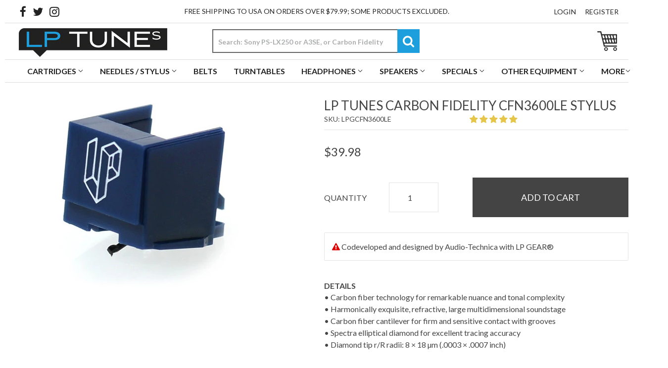

--- FILE ---
content_type: text/html; charset=utf-8
request_url: https://lptunes.com/products/lp-gear-cfn3600le-stylus
body_size: 39397
content:
<!doctype html>
<!--[if lt IE 7]><html class="no-js lt-ie9 lt-ie8 lt-ie7" lang="en"> <![endif]-->
<!--[if IE 7]><html class="no-js lt-ie9 lt-ie8" lang="en"> <![endif]-->
<!--[if IE 8]><html class="no-js lt-ie9" lang="en"> <![endif]-->
<!--[if IE 9 ]><html class="ie9 no-js"> <![endif]-->
<!--[if (gt IE 9)|!(IE)]><!--> <html class="no-touch no-js"> <!--<![endif]-->
<head>
                   
  <!-- Basic page needs ================================================== -->
  <meta charset="utf-8">
  <meta http-equiv="X-UA-Compatible" content="IE=edge,chrome=1">

  
  <link rel="shortcut icon" href="//lptunes.com/cdn/shop/files/favcon35_32x32.png?v=1613526149" type="image/png" />
  

  <!-- Title and description ================================================== -->
  <title>
  LP Gear CARBON FIDELITY CFN3600LE stylus, Replacement Needle, Stylus, Styli &ndash; LP Tunes
  </title>


  
  <meta name="description" content="LP Gear CARBON FIDELITY CFN3600LE stylus replacement turntable needle / stylus and styli for your record player cartridge. Buy a LP Gear CARBON FIDELITY CFN3600LE stylus at LP Tunes!">
  
  

  
  
<meta name="google-site-verification" content="JuYJV4rTagrpx-LddL85dYoy6YLKOCUEUs68_jdG_Kg" />

  
  <meta name="_globalsign-domain-verification" content="_8aqM709WgtS4GIaMtCNgLeOdbB8isExlsDTOx5FLH" />


  <!-- Product meta ================================================== -->
  
<meta property="og:site_name" content="LP Tunes">
<meta property="og:url" content="https://lptunes.com/products/lp-gear-cfn3600le-stylus">
<meta property="og:title" content="LP Tunes CARBON FIDELITY CFN3600LE stylus">
<meta property="og:type" content="product">
<meta property="og:description" content="LP Gear CARBON FIDELITY CFN3600LE stylus replacement turntable needle / stylus and styli for your record player cartridge. Buy a LP Gear CARBON FIDELITY CFN3600LE stylus at LP Tunes!"><meta property="og:price:amount" content="39.98">
  <meta property="og:price:currency" content="USD"><meta property="og:image" content="http://lptunes.com/cdn/shop/products/LPGCFN3600LE-2_1024x1024.jpg?v=1497696333">
<meta property="og:image:secure_url" content="https://lptunes.com/cdn/shop/products/LPGCFN3600LE-2_1024x1024.jpg?v=1497696333">


  <meta name="twitter:site" content="@LP_Tunes">


  <meta name="twitter:card" content="summary_large_image">
  <meta name="twitter:image" content="https://lptunes.com/cdn/shop/products/LPGCFN3600LE-2_1024x1024.jpg?v=1497696333">
  <meta name="twitter:image:width" content="480">
  <meta name="twitter:image:height" content="480">

<meta name="twitter:title" content="LP Tunes CARBON FIDELITY CFN3600LE stylus">
<meta name="twitter:description" content="LP Gear CARBON FIDELITY CFN3600LE stylus replacement turntable needle / stylus and styli for your record player cartridge. Buy a LP Gear CARBON FIDELITY CFN3600LE stylus at LP Tunes!">


  <!-- Helpers ================================================== -->
  <link rel="canonical" href="https://lptunes.com/products/lp-gear-cfn3600le-stylus">
  <meta name="viewport" content="width=device-width,initial-scale=1">

  <!-- CSS ================================================== -->
  <link href="//maxcdn.bootstrapcdn.com/font-awesome/4.7.0/css/font-awesome.min.css" rel="stylesheet" type="text/css" media="all" />
  <link href="//fonts.googleapis.com/css?family=Lato:100,100i,300,300i,400,400i,700,700i,900,900i" rel="stylesheet" type="text/css" media="all" />
  <link href="//lptunes.com/cdn/shop/t/21/assets/theme.scss.css?v=64351381905806328951764669441" rel="stylesheet" type="text/css" media="all" />
  
  
  
  <link href="//fonts.googleapis.com/css?family=Lato:400,700" rel="stylesheet" type="text/css" media="all" />


  


  



  <!-- Header hook for plugins ================================================== -->
  <script>window.performance && window.performance.mark && window.performance.mark('shopify.content_for_header.start');</script><meta id="shopify-digital-wallet" name="shopify-digital-wallet" content="/20651749/digital_wallets/dialog">
<meta name="shopify-checkout-api-token" content="2e0c0fde72ab94c1d95a3ebafa16522a">
<meta id="in-context-paypal-metadata" data-shop-id="20651749" data-venmo-supported="false" data-environment="production" data-locale="en_US" data-paypal-v4="true" data-currency="USD">
<link rel="alternate" type="application/json+oembed" href="https://lptunes.com/products/lp-gear-cfn3600le-stylus.oembed">
<script async="async" src="/checkouts/internal/preloads.js?locale=en-US"></script>
<link rel="preconnect" href="https://shop.app" crossorigin="anonymous">
<script async="async" src="https://shop.app/checkouts/internal/preloads.js?locale=en-US&shop_id=20651749" crossorigin="anonymous"></script>
<script id="apple-pay-shop-capabilities" type="application/json">{"shopId":20651749,"countryCode":"US","currencyCode":"USD","merchantCapabilities":["supports3DS"],"merchantId":"gid:\/\/shopify\/Shop\/20651749","merchantName":"LP Tunes","requiredBillingContactFields":["postalAddress","email","phone"],"requiredShippingContactFields":["postalAddress","email","phone"],"shippingType":"shipping","supportedNetworks":["visa","masterCard","amex","discover","elo","jcb"],"total":{"type":"pending","label":"LP Tunes","amount":"1.00"},"shopifyPaymentsEnabled":true,"supportsSubscriptions":true}</script>
<script id="shopify-features" type="application/json">{"accessToken":"2e0c0fde72ab94c1d95a3ebafa16522a","betas":["rich-media-storefront-analytics"],"domain":"lptunes.com","predictiveSearch":true,"shopId":20651749,"locale":"en"}</script>
<script>var Shopify = Shopify || {};
Shopify.shop = "lp-tunes-nv.myshopify.com";
Shopify.locale = "en";
Shopify.currency = {"active":"USD","rate":"1.0"};
Shopify.country = "US";
Shopify.theme = {"name":"Copy of LP TUNES - With Wholesale 180822 (LIVE)","id":78977302563,"schema_name":"Supply","schema_version":"2.0.5","theme_store_id":679,"role":"main"};
Shopify.theme.handle = "null";
Shopify.theme.style = {"id":null,"handle":null};
Shopify.cdnHost = "lptunes.com/cdn";
Shopify.routes = Shopify.routes || {};
Shopify.routes.root = "/";</script>
<script type="module">!function(o){(o.Shopify=o.Shopify||{}).modules=!0}(window);</script>
<script>!function(o){function n(){var o=[];function n(){o.push(Array.prototype.slice.apply(arguments))}return n.q=o,n}var t=o.Shopify=o.Shopify||{};t.loadFeatures=n(),t.autoloadFeatures=n()}(window);</script>
<script>
  window.ShopifyPay = window.ShopifyPay || {};
  window.ShopifyPay.apiHost = "shop.app\/pay";
  window.ShopifyPay.redirectState = null;
</script>
<script id="shop-js-analytics" type="application/json">{"pageType":"product"}</script>
<script defer="defer" async type="module" src="//lptunes.com/cdn/shopifycloud/shop-js/modules/v2/client.init-shop-cart-sync_C5BV16lS.en.esm.js"></script>
<script defer="defer" async type="module" src="//lptunes.com/cdn/shopifycloud/shop-js/modules/v2/chunk.common_CygWptCX.esm.js"></script>
<script type="module">
  await import("//lptunes.com/cdn/shopifycloud/shop-js/modules/v2/client.init-shop-cart-sync_C5BV16lS.en.esm.js");
await import("//lptunes.com/cdn/shopifycloud/shop-js/modules/v2/chunk.common_CygWptCX.esm.js");

  window.Shopify.SignInWithShop?.initShopCartSync?.({"fedCMEnabled":true,"windoidEnabled":true});

</script>
<script>
  window.Shopify = window.Shopify || {};
  if (!window.Shopify.featureAssets) window.Shopify.featureAssets = {};
  window.Shopify.featureAssets['shop-js'] = {"shop-cart-sync":["modules/v2/client.shop-cart-sync_ZFArdW7E.en.esm.js","modules/v2/chunk.common_CygWptCX.esm.js"],"init-fed-cm":["modules/v2/client.init-fed-cm_CmiC4vf6.en.esm.js","modules/v2/chunk.common_CygWptCX.esm.js"],"shop-button":["modules/v2/client.shop-button_tlx5R9nI.en.esm.js","modules/v2/chunk.common_CygWptCX.esm.js"],"shop-cash-offers":["modules/v2/client.shop-cash-offers_DOA2yAJr.en.esm.js","modules/v2/chunk.common_CygWptCX.esm.js","modules/v2/chunk.modal_D71HUcav.esm.js"],"init-windoid":["modules/v2/client.init-windoid_sURxWdc1.en.esm.js","modules/v2/chunk.common_CygWptCX.esm.js"],"shop-toast-manager":["modules/v2/client.shop-toast-manager_ClPi3nE9.en.esm.js","modules/v2/chunk.common_CygWptCX.esm.js"],"init-shop-email-lookup-coordinator":["modules/v2/client.init-shop-email-lookup-coordinator_B8hsDcYM.en.esm.js","modules/v2/chunk.common_CygWptCX.esm.js"],"init-shop-cart-sync":["modules/v2/client.init-shop-cart-sync_C5BV16lS.en.esm.js","modules/v2/chunk.common_CygWptCX.esm.js"],"avatar":["modules/v2/client.avatar_BTnouDA3.en.esm.js"],"pay-button":["modules/v2/client.pay-button_FdsNuTd3.en.esm.js","modules/v2/chunk.common_CygWptCX.esm.js"],"init-customer-accounts":["modules/v2/client.init-customer-accounts_DxDtT_ad.en.esm.js","modules/v2/client.shop-login-button_C5VAVYt1.en.esm.js","modules/v2/chunk.common_CygWptCX.esm.js","modules/v2/chunk.modal_D71HUcav.esm.js"],"init-shop-for-new-customer-accounts":["modules/v2/client.init-shop-for-new-customer-accounts_ChsxoAhi.en.esm.js","modules/v2/client.shop-login-button_C5VAVYt1.en.esm.js","modules/v2/chunk.common_CygWptCX.esm.js","modules/v2/chunk.modal_D71HUcav.esm.js"],"shop-login-button":["modules/v2/client.shop-login-button_C5VAVYt1.en.esm.js","modules/v2/chunk.common_CygWptCX.esm.js","modules/v2/chunk.modal_D71HUcav.esm.js"],"init-customer-accounts-sign-up":["modules/v2/client.init-customer-accounts-sign-up_CPSyQ0Tj.en.esm.js","modules/v2/client.shop-login-button_C5VAVYt1.en.esm.js","modules/v2/chunk.common_CygWptCX.esm.js","modules/v2/chunk.modal_D71HUcav.esm.js"],"shop-follow-button":["modules/v2/client.shop-follow-button_Cva4Ekp9.en.esm.js","modules/v2/chunk.common_CygWptCX.esm.js","modules/v2/chunk.modal_D71HUcav.esm.js"],"checkout-modal":["modules/v2/client.checkout-modal_BPM8l0SH.en.esm.js","modules/v2/chunk.common_CygWptCX.esm.js","modules/v2/chunk.modal_D71HUcav.esm.js"],"lead-capture":["modules/v2/client.lead-capture_Bi8yE_yS.en.esm.js","modules/v2/chunk.common_CygWptCX.esm.js","modules/v2/chunk.modal_D71HUcav.esm.js"],"shop-login":["modules/v2/client.shop-login_D6lNrXab.en.esm.js","modules/v2/chunk.common_CygWptCX.esm.js","modules/v2/chunk.modal_D71HUcav.esm.js"],"payment-terms":["modules/v2/client.payment-terms_CZxnsJam.en.esm.js","modules/v2/chunk.common_CygWptCX.esm.js","modules/v2/chunk.modal_D71HUcav.esm.js"]};
</script>
<script>(function() {
  var isLoaded = false;
  function asyncLoad() {
    if (isLoaded) return;
    isLoaded = true;
    var urls = ["https:\/\/chimpstatic.com\/mcjs-connected\/js\/users\/30c4d43bf61fa57ab785b6834\/b748015184cdd634ae70d6c12.js?shop=lp-tunes-nv.myshopify.com","\/\/app.directededge.com\/minicart\/tag?shop=lp-tunes-nv.myshopify.com","\/\/app.directededge.com\/assets\/email_cart_updater.js?shop=lp-tunes-nv.myshopify.com","https:\/\/static.klaviyo.com\/onsite\/js\/TGynai\/klaviyo.js?company_id=TGynai\u0026shop=lp-tunes-nv.myshopify.com","\/\/searchanise-ef84.kxcdn.com\/widgets\/shopify\/init.js?a=6f6E4V6Q4j\u0026shop=lp-tunes-nv.myshopify.com","https:\/\/cdn.attn.tv\/lptunes\/dtag.js?shop=lp-tunes-nv.myshopify.com","\/\/backinstock.useamp.com\/widget\/12763_1767153983.js?category=bis\u0026v=6\u0026shop=lp-tunes-nv.myshopify.com"];
    for (var i = 0; i < urls.length; i++) {
      var s = document.createElement('script');
      s.type = 'text/javascript';
      s.async = true;
      s.src = urls[i];
      var x = document.getElementsByTagName('script')[0];
      x.parentNode.insertBefore(s, x);
    }
  };
  if(window.attachEvent) {
    window.attachEvent('onload', asyncLoad);
  } else {
    window.addEventListener('load', asyncLoad, false);
  }
})();</script>
<script id="__st">var __st={"a":20651749,"offset":-28800,"reqid":"1a5df1d7-2ef1-481d-b277-c6e806eab3db-1768699462","pageurl":"lptunes.com\/products\/lp-gear-cfn3600le-stylus","u":"153e3cbed06f","p":"product","rtyp":"product","rid":9164371211};</script>
<script>window.ShopifyPaypalV4VisibilityTracking = true;</script>
<script id="captcha-bootstrap">!function(){'use strict';const t='contact',e='account',n='new_comment',o=[[t,t],['blogs',n],['comments',n],[t,'customer']],c=[[e,'customer_login'],[e,'guest_login'],[e,'recover_customer_password'],[e,'create_customer']],r=t=>t.map((([t,e])=>`form[action*='/${t}']:not([data-nocaptcha='true']) input[name='form_type'][value='${e}']`)).join(','),a=t=>()=>t?[...document.querySelectorAll(t)].map((t=>t.form)):[];function s(){const t=[...o],e=r(t);return a(e)}const i='password',u='form_key',d=['recaptcha-v3-token','g-recaptcha-response','h-captcha-response',i],f=()=>{try{return window.sessionStorage}catch{return}},m='__shopify_v',_=t=>t.elements[u];function p(t,e,n=!1){try{const o=window.sessionStorage,c=JSON.parse(o.getItem(e)),{data:r}=function(t){const{data:e,action:n}=t;return t[m]||n?{data:e,action:n}:{data:t,action:n}}(c);for(const[e,n]of Object.entries(r))t.elements[e]&&(t.elements[e].value=n);n&&o.removeItem(e)}catch(o){console.error('form repopulation failed',{error:o})}}const l='form_type',E='cptcha';function T(t){t.dataset[E]=!0}const w=window,h=w.document,L='Shopify',v='ce_forms',y='captcha';let A=!1;((t,e)=>{const n=(g='f06e6c50-85a8-45c8-87d0-21a2b65856fe',I='https://cdn.shopify.com/shopifycloud/storefront-forms-hcaptcha/ce_storefront_forms_captcha_hcaptcha.v1.5.2.iife.js',D={infoText:'Protected by hCaptcha',privacyText:'Privacy',termsText:'Terms'},(t,e,n)=>{const o=w[L][v],c=o.bindForm;if(c)return c(t,g,e,D).then(n);var r;o.q.push([[t,g,e,D],n]),r=I,A||(h.body.append(Object.assign(h.createElement('script'),{id:'captcha-provider',async:!0,src:r})),A=!0)});var g,I,D;w[L]=w[L]||{},w[L][v]=w[L][v]||{},w[L][v].q=[],w[L][y]=w[L][y]||{},w[L][y].protect=function(t,e){n(t,void 0,e),T(t)},Object.freeze(w[L][y]),function(t,e,n,w,h,L){const[v,y,A,g]=function(t,e,n){const i=e?o:[],u=t?c:[],d=[...i,...u],f=r(d),m=r(i),_=r(d.filter((([t,e])=>n.includes(e))));return[a(f),a(m),a(_),s()]}(w,h,L),I=t=>{const e=t.target;return e instanceof HTMLFormElement?e:e&&e.form},D=t=>v().includes(t);t.addEventListener('submit',(t=>{const e=I(t);if(!e)return;const n=D(e)&&!e.dataset.hcaptchaBound&&!e.dataset.recaptchaBound,o=_(e),c=g().includes(e)&&(!o||!o.value);(n||c)&&t.preventDefault(),c&&!n&&(function(t){try{if(!f())return;!function(t){const e=f();if(!e)return;const n=_(t);if(!n)return;const o=n.value;o&&e.removeItem(o)}(t);const e=Array.from(Array(32),(()=>Math.random().toString(36)[2])).join('');!function(t,e){_(t)||t.append(Object.assign(document.createElement('input'),{type:'hidden',name:u})),t.elements[u].value=e}(t,e),function(t,e){const n=f();if(!n)return;const o=[...t.querySelectorAll(`input[type='${i}']`)].map((({name:t})=>t)),c=[...d,...o],r={};for(const[a,s]of new FormData(t).entries())c.includes(a)||(r[a]=s);n.setItem(e,JSON.stringify({[m]:1,action:t.action,data:r}))}(t,e)}catch(e){console.error('failed to persist form',e)}}(e),e.submit())}));const S=(t,e)=>{t&&!t.dataset[E]&&(n(t,e.some((e=>e===t))),T(t))};for(const o of['focusin','change'])t.addEventListener(o,(t=>{const e=I(t);D(e)&&S(e,y())}));const B=e.get('form_key'),M=e.get(l),P=B&&M;t.addEventListener('DOMContentLoaded',(()=>{const t=y();if(P)for(const e of t)e.elements[l].value===M&&p(e,B);[...new Set([...A(),...v().filter((t=>'true'===t.dataset.shopifyCaptcha))])].forEach((e=>S(e,t)))}))}(h,new URLSearchParams(w.location.search),n,t,e,['guest_login'])})(!0,!0)}();</script>
<script integrity="sha256-4kQ18oKyAcykRKYeNunJcIwy7WH5gtpwJnB7kiuLZ1E=" data-source-attribution="shopify.loadfeatures" defer="defer" src="//lptunes.com/cdn/shopifycloud/storefront/assets/storefront/load_feature-a0a9edcb.js" crossorigin="anonymous"></script>
<script crossorigin="anonymous" defer="defer" src="//lptunes.com/cdn/shopifycloud/storefront/assets/shopify_pay/storefront-65b4c6d7.js?v=20250812"></script>
<script data-source-attribution="shopify.dynamic_checkout.dynamic.init">var Shopify=Shopify||{};Shopify.PaymentButton=Shopify.PaymentButton||{isStorefrontPortableWallets:!0,init:function(){window.Shopify.PaymentButton.init=function(){};var t=document.createElement("script");t.src="https://lptunes.com/cdn/shopifycloud/portable-wallets/latest/portable-wallets.en.js",t.type="module",document.head.appendChild(t)}};
</script>
<script data-source-attribution="shopify.dynamic_checkout.buyer_consent">
  function portableWalletsHideBuyerConsent(e){var t=document.getElementById("shopify-buyer-consent"),n=document.getElementById("shopify-subscription-policy-button");t&&n&&(t.classList.add("hidden"),t.setAttribute("aria-hidden","true"),n.removeEventListener("click",e))}function portableWalletsShowBuyerConsent(e){var t=document.getElementById("shopify-buyer-consent"),n=document.getElementById("shopify-subscription-policy-button");t&&n&&(t.classList.remove("hidden"),t.removeAttribute("aria-hidden"),n.addEventListener("click",e))}window.Shopify?.PaymentButton&&(window.Shopify.PaymentButton.hideBuyerConsent=portableWalletsHideBuyerConsent,window.Shopify.PaymentButton.showBuyerConsent=portableWalletsShowBuyerConsent);
</script>
<script data-source-attribution="shopify.dynamic_checkout.cart.bootstrap">document.addEventListener("DOMContentLoaded",(function(){function t(){return document.querySelector("shopify-accelerated-checkout-cart, shopify-accelerated-checkout")}if(t())Shopify.PaymentButton.init();else{new MutationObserver((function(e,n){t()&&(Shopify.PaymentButton.init(),n.disconnect())})).observe(document.body,{childList:!0,subtree:!0})}}));
</script>
<link id="shopify-accelerated-checkout-styles" rel="stylesheet" media="screen" href="https://lptunes.com/cdn/shopifycloud/portable-wallets/latest/accelerated-checkout-backwards-compat.css" crossorigin="anonymous">
<style id="shopify-accelerated-checkout-cart">
        #shopify-buyer-consent {
  margin-top: 1em;
  display: inline-block;
  width: 100%;
}

#shopify-buyer-consent.hidden {
  display: none;
}

#shopify-subscription-policy-button {
  background: none;
  border: none;
  padding: 0;
  text-decoration: underline;
  font-size: inherit;
  cursor: pointer;
}

#shopify-subscription-policy-button::before {
  box-shadow: none;
}

      </style>

<script>window.performance && window.performance.mark && window.performance.mark('shopify.content_for_header.end');</script>

  

<!--[if lt IE 9]>
<script src="//cdnjs.cloudflare.com/ajax/libs/html5shiv/3.7.2/html5shiv.min.js" type="text/javascript"></script>
<script src="//lptunes.com/cdn/shop/t/21/assets/respond.min.js?v=3487" type="text/javascript"></script>
<link href="//lptunes.com/cdn/shop/t/21/assets/respond-proxy.html" id="respond-proxy" rel="respond-proxy" />
<link href="//lptunes.com/search?q=b32f24523a9ecc55d636e1e84148bd2d" id="respond-redirect" rel="respond-redirect" />
<script src="//lptunes.com/search?q=b32f24523a9ecc55d636e1e84148bd2d" type="text/javascript"></script>
<![endif]-->
<!--[if (lte IE 9) ]><script src="//lptunes.com/cdn/shop/t/21/assets/match-media.min.js?v=3487" type="text/javascript"></script><![endif]-->


  
  

  <script src="//ajax.googleapis.com/ajax/libs/jquery/1.11.0/jquery.min.js" type="text/javascript"></script>


  <!--[if (gt IE 9)|!(IE)]><!--><script src="//lptunes.com/cdn/shop/t/21/assets/vendor.js?v=77006336269012142731573062699" defer="defer"></script><!--<![endif]-->
  <!--[if lte IE 9]><script src="//lptunes.com/cdn/shop/t/21/assets/vendor.js?v=77006336269012142731573062699"></script><![endif]-->

  <!--[if (gt IE 9)|!(IE)]><!--><script src="//lptunes.com/cdn/shop/t/21/assets/theme.js?v=72778822655800057661573062705" defer="defer"></script><!--<![endif]-->
  <!--[if lte IE 9]><script src="//lptunes.com/cdn/shop/t/21/assets/theme.js?v=72778822655800057661573062705"></script><![endif]-->
  <script src="//www.searchanise.com/widgets/shopify/init.js?a=6f6E4V6Q4j"></script>

  
<!-- Start of Judge.me Core -->
<link rel="dns-prefetch" href="https://cdn.judge.me/">
<script data-cfasync='false' class='jdgm-settings-script'>window.jdgmSettings={"pagination":5,"disable_web_reviews":false,"badge_no_review_text":"No reviews","badge_n_reviews_text":"{{ n }} review/reviews","badge_star_color":"#e5c649","hide_badge_preview_if_no_reviews":true,"badge_hide_text":false,"enforce_center_preview_badge":false,"widget_title":"Customer Reviews","widget_open_form_text":"Write a review","widget_close_form_text":"Cancel review","widget_refresh_page_text":"Refresh page","widget_summary_text":"Based on {{ number_of_reviews }} review/reviews","widget_no_review_text":"Be the first to write a review","widget_name_field_text":"Display name","widget_verified_name_field_text":"Verified Name (public)","widget_name_placeholder_text":"Display name","widget_required_field_error_text":"This field is required.","widget_email_field_text":"Email address","widget_verified_email_field_text":"Verified Email (private, can not be edited)","widget_email_placeholder_text":"Your email address","widget_email_field_error_text":"Please enter a valid email address.","widget_rating_field_text":"Rating","widget_review_title_field_text":"Review Title","widget_review_title_placeholder_text":"Give your review a title","widget_review_body_field_text":"Review content","widget_review_body_placeholder_text":"Start writing here...","widget_pictures_field_text":"Picture/Video (optional)","widget_submit_review_text":"Submit Review","widget_submit_verified_review_text":"Submit Verified Review","widget_submit_success_msg_with_auto_publish":"Thank you! Please refresh the page in a few moments to see your review. You can remove or edit your review by logging into \u003ca href='https://judge.me/login' target='_blank' rel='nofollow noopener'\u003eJudge.me\u003c/a\u003e","widget_submit_success_msg_no_auto_publish":"Thank you! Your review will be published as soon as it is approved by the shop admin. You can remove or edit your review by logging into \u003ca href='https://judge.me/login' target='_blank' rel='nofollow noopener'\u003eJudge.me\u003c/a\u003e","widget_show_default_reviews_out_of_total_text":"Showing {{ n_reviews_shown }} out of {{ n_reviews }} reviews.","widget_show_all_link_text":"Show all","widget_show_less_link_text":"Show less","widget_author_said_text":"{{ reviewer_name }} said:","widget_days_text":"{{ n }} days ago","widget_weeks_text":"{{ n }} week/weeks ago","widget_months_text":"{{ n }} month/months ago","widget_years_text":"{{ n }} year/years ago","widget_yesterday_text":"Yesterday","widget_today_text":"Today","widget_replied_text":"\u003e\u003e {{ shop_name }} replied:","widget_read_more_text":"Read more","widget_reviewer_name_as_initial":"","widget_rating_filter_color":"","widget_rating_filter_see_all_text":"See all reviews","widget_sorting_most_recent_text":"Most Recent","widget_sorting_highest_rating_text":"Highest Rating","widget_sorting_lowest_rating_text":"Lowest Rating","widget_sorting_with_pictures_text":"Only Pictures","widget_sorting_most_helpful_text":"Most Helpful","widget_open_question_form_text":"Ask a question","widget_reviews_subtab_text":"Reviews","widget_questions_subtab_text":"Questions","widget_question_label_text":"Question","widget_answer_label_text":"Answer","widget_question_placeholder_text":"Write your question here","widget_submit_question_text":"Submit Question","widget_question_submit_success_text":"Thank you for your question! We will notify you once it gets answered.","widget_star_color":"#e5c649","verified_badge_text":"Verified","verified_badge_bg_color":"","verified_badge_text_color":"","verified_badge_placement":"left-of-reviewer-name","widget_review_max_height":"","widget_hide_border":true,"widget_social_share":true,"widget_thumb":true,"widget_review_location_show":true,"widget_location_format":"country_iso_code","all_reviews_include_out_of_store_products":true,"all_reviews_out_of_store_text":"(out of store)","all_reviews_pagination":100,"all_reviews_product_name_prefix_text":"about","enable_review_pictures":true,"enable_question_anwser":true,"widget_theme":"","review_date_format":"mm/dd/yyyy","default_sort_method":"most-recent","widget_product_reviews_subtab_text":"Product Reviews","widget_shop_reviews_subtab_text":"Shop Reviews","widget_other_products_reviews_text":"Reviews for other products","widget_store_reviews_subtab_text":"Store reviews","widget_no_store_reviews_text":"This store hasn't received any reviews yet","widget_web_restriction_product_reviews_text":"This product hasn't received any reviews yet","widget_no_items_text":"No items found","widget_show_more_text":"Show more","widget_write_a_store_review_text":"Write a Store Review","widget_other_languages_heading":"Reviews in Other Languages","widget_translate_review_text":"Translate review to {{ language }}","widget_translating_review_text":"Translating...","widget_show_original_translation_text":"Show original ({{ language }})","widget_translate_review_failed_text":"Review couldn't be translated.","widget_translate_review_retry_text":"Retry","widget_translate_review_try_again_later_text":"Try again later","show_product_url_for_grouped_product":false,"widget_sorting_pictures_first_text":"Pictures First","show_pictures_on_all_rev_page_mobile":true,"show_pictures_on_all_rev_page_desktop":true,"floating_tab_hide_mobile_install_preference":true,"floating_tab_button_name":"★ Reviews ★ ","floating_tab_title":"Let customers speak for us","floating_tab_button_color":"","floating_tab_button_background_color":"#e5c649","floating_tab_url":"","floating_tab_url_enabled":true,"floating_tab_tab_style":"text","all_reviews_text_badge_text":"Customers rate us {{ shop.metafields.judgeme.all_reviews_rating | round: 1 }}/5 based on {{ shop.metafields.judgeme.all_reviews_count }} reviews.","all_reviews_text_badge_text_branded_style":"{{ shop.metafields.judgeme.all_reviews_rating | round: 1 }} out of 5 stars based on {{ shop.metafields.judgeme.all_reviews_count }} reviews","is_all_reviews_text_badge_a_link":false,"show_stars_for_all_reviews_text_badge":false,"all_reviews_text_badge_url":"","all_reviews_text_style":"text","all_reviews_text_color_style":"judgeme_brand_color","all_reviews_text_color":"#108474","all_reviews_text_show_jm_brand":true,"featured_carousel_show_header":true,"featured_carousel_title":"Let customers speak for us","testimonials_carousel_title":"Customers are saying","videos_carousel_title":"Real customer stories","cards_carousel_title":"Customers are saying","featured_carousel_count_text":"from {{ n }} reviews","featured_carousel_add_link_to_all_reviews_page":false,"featured_carousel_url":"","featured_carousel_show_images":true,"featured_carousel_autoslide_interval":5,"featured_carousel_arrows_on_the_sides":false,"featured_carousel_height":250,"featured_carousel_width":80,"featured_carousel_image_size":0,"featured_carousel_image_height":250,"featured_carousel_arrow_color":"#eeeeee","verified_count_badge_style":"vintage","verified_count_badge_orientation":"horizontal","verified_count_badge_color_style":"judgeme_brand_color","verified_count_badge_color":"#108474","is_verified_count_badge_a_link":false,"verified_count_badge_url":"","verified_count_badge_show_jm_brand":true,"widget_rating_preset_default":5,"widget_first_sub_tab":"product-reviews","widget_show_histogram":true,"widget_histogram_use_custom_color":false,"widget_pagination_use_custom_color":false,"widget_star_use_custom_color":false,"widget_verified_badge_use_custom_color":false,"widget_write_review_use_custom_color":false,"picture_reminder_submit_button":"Upload Pictures","enable_review_videos":false,"mute_video_by_default":false,"widget_sorting_videos_first_text":"Videos First","widget_review_pending_text":"Pending","featured_carousel_items_for_large_screen":3,"social_share_options_order":"Facebook,Twitter","remove_microdata_snippet":false,"disable_json_ld":false,"enable_json_ld_products":false,"preview_badge_show_question_text":false,"preview_badge_no_question_text":"No questions","preview_badge_n_question_text":"{{ number_of_questions }} question/questions","qa_badge_show_icon":false,"qa_badge_position":"same-row","remove_judgeme_branding":false,"widget_add_search_bar":false,"widget_search_bar_placeholder":"Search","widget_sorting_verified_only_text":"Verified only","featured_carousel_theme":"default","featured_carousel_show_rating":true,"featured_carousel_show_title":true,"featured_carousel_show_body":true,"featured_carousel_show_date":false,"featured_carousel_show_reviewer":true,"featured_carousel_show_product":false,"featured_carousel_header_background_color":"#108474","featured_carousel_header_text_color":"#ffffff","featured_carousel_name_product_separator":"reviewed","featured_carousel_full_star_background":"#108474","featured_carousel_empty_star_background":"#dadada","featured_carousel_vertical_theme_background":"#f9fafb","featured_carousel_verified_badge_enable":false,"featured_carousel_verified_badge_color":"#108474","featured_carousel_border_style":"round","featured_carousel_review_line_length_limit":3,"featured_carousel_more_reviews_button_text":"Read more reviews","featured_carousel_view_product_button_text":"View product","all_reviews_page_load_reviews_on":"scroll","all_reviews_page_load_more_text":"Load More Reviews","disable_fb_tab_reviews":false,"enable_ajax_cdn_cache":false,"widget_public_name_text":"displayed publicly like","default_reviewer_name":"John Smith","default_reviewer_name_has_non_latin":true,"widget_reviewer_anonymous":"Anonymous","medals_widget_title":"Judge.me Review Medals","medals_widget_background_color":"#f9fafb","medals_widget_position":"footer_all_pages","medals_widget_border_color":"#f9fafb","medals_widget_verified_text_position":"left","medals_widget_use_monochromatic_version":false,"medals_widget_elements_color":"#108474","show_reviewer_avatar":true,"widget_invalid_yt_video_url_error_text":"Not a YouTube video URL","widget_max_length_field_error_text":"Please enter no more than {0} characters.","widget_show_country_flag":false,"widget_show_collected_via_shop_app":true,"widget_verified_by_shop_badge_style":"light","widget_verified_by_shop_text":"Verified by Shop","widget_show_photo_gallery":false,"widget_load_with_code_splitting":true,"widget_ugc_install_preference":false,"widget_ugc_title":"Made by us, Shared by you","widget_ugc_subtitle":"Tag us to see your picture featured in our page","widget_ugc_arrows_color":"#ffffff","widget_ugc_primary_button_text":"Buy Now","widget_ugc_primary_button_background_color":"#108474","widget_ugc_primary_button_text_color":"#ffffff","widget_ugc_primary_button_border_width":"0","widget_ugc_primary_button_border_style":"none","widget_ugc_primary_button_border_color":"#108474","widget_ugc_primary_button_border_radius":"25","widget_ugc_secondary_button_text":"Load More","widget_ugc_secondary_button_background_color":"#ffffff","widget_ugc_secondary_button_text_color":"#108474","widget_ugc_secondary_button_border_width":"2","widget_ugc_secondary_button_border_style":"solid","widget_ugc_secondary_button_border_color":"#108474","widget_ugc_secondary_button_border_radius":"25","widget_ugc_reviews_button_text":"View Reviews","widget_ugc_reviews_button_background_color":"#ffffff","widget_ugc_reviews_button_text_color":"#108474","widget_ugc_reviews_button_border_width":"2","widget_ugc_reviews_button_border_style":"solid","widget_ugc_reviews_button_border_color":"#108474","widget_ugc_reviews_button_border_radius":"25","widget_ugc_reviews_button_link_to":"judgeme-reviews-page","widget_ugc_show_post_date":true,"widget_ugc_max_width":"800","widget_rating_metafield_value_type":true,"widget_primary_color":"#108474","widget_enable_secondary_color":false,"widget_secondary_color":"#edf5f5","widget_summary_average_rating_text":"{{ average_rating }} out of 5","widget_media_grid_title":"Customer photos \u0026 videos","widget_media_grid_see_more_text":"See more","widget_round_style":false,"widget_show_product_medals":true,"widget_verified_by_judgeme_text":"Verified by Judge.me","widget_show_store_medals":true,"widget_verified_by_judgeme_text_in_store_medals":"Verified by Judge.me","widget_media_field_exceed_quantity_message":"Sorry, we can only accept {{ max_media }} for one review.","widget_media_field_exceed_limit_message":"{{ file_name }} is too large, please select a {{ media_type }} less than {{ size_limit }}MB.","widget_review_submitted_text":"Review Submitted!","widget_question_submitted_text":"Question Submitted!","widget_close_form_text_question":"Cancel","widget_write_your_answer_here_text":"Write your answer here","widget_enabled_branded_link":true,"widget_show_collected_by_judgeme":false,"widget_reviewer_name_color":"","widget_write_review_text_color":"","widget_write_review_bg_color":"","widget_collected_by_judgeme_text":"collected by Judge.me","widget_pagination_type":"standard","widget_load_more_text":"Load More","widget_load_more_color":"#108474","widget_full_review_text":"Full Review","widget_read_more_reviews_text":"Read More Reviews","widget_read_questions_text":"Read Questions","widget_questions_and_answers_text":"Questions \u0026 Answers","widget_verified_by_text":"Verified by","widget_verified_text":"Verified","widget_number_of_reviews_text":"{{ number_of_reviews }} reviews","widget_back_button_text":"Back","widget_next_button_text":"Next","widget_custom_forms_filter_button":"Filters","custom_forms_style":"vertical","widget_show_review_information":false,"how_reviews_are_collected":"How reviews are collected?","widget_show_review_keywords":false,"widget_gdpr_statement":"How we use your data: We'll only contact you about the review you left, and only if necessary. By submitting your review, you agree to Judge.me's \u003ca href='https://judge.me/terms' target='_blank' rel='nofollow noopener'\u003eterms\u003c/a\u003e, \u003ca href='https://judge.me/privacy' target='_blank' rel='nofollow noopener'\u003eprivacy\u003c/a\u003e and \u003ca href='https://judge.me/content-policy' target='_blank' rel='nofollow noopener'\u003econtent\u003c/a\u003e policies.","widget_multilingual_sorting_enabled":false,"widget_translate_review_content_enabled":false,"widget_translate_review_content_method":"manual","popup_widget_review_selection":"automatically_with_pictures","popup_widget_round_border_style":true,"popup_widget_show_title":true,"popup_widget_show_body":true,"popup_widget_show_reviewer":false,"popup_widget_show_product":true,"popup_widget_show_pictures":true,"popup_widget_use_review_picture":true,"popup_widget_show_on_home_page":true,"popup_widget_show_on_product_page":true,"popup_widget_show_on_collection_page":true,"popup_widget_show_on_cart_page":true,"popup_widget_position":"bottom_left","popup_widget_first_review_delay":5,"popup_widget_duration":5,"popup_widget_interval":5,"popup_widget_review_count":5,"popup_widget_hide_on_mobile":true,"review_snippet_widget_round_border_style":true,"review_snippet_widget_card_color":"#FFFFFF","review_snippet_widget_slider_arrows_background_color":"#FFFFFF","review_snippet_widget_slider_arrows_color":"#000000","review_snippet_widget_star_color":"#108474","show_product_variant":false,"all_reviews_product_variant_label_text":"Variant: ","widget_show_verified_branding":false,"widget_ai_summary_title":"Customers say","widget_ai_summary_disclaimer":"AI-powered review summary based on recent customer reviews","widget_show_ai_summary":false,"widget_show_ai_summary_bg":false,"widget_show_review_title_input":true,"redirect_reviewers_invited_via_email":"review_widget","request_store_review_after_product_review":false,"request_review_other_products_in_order":false,"review_form_color_scheme":"default","review_form_corner_style":"square","review_form_star_color":{},"review_form_text_color":"#333333","review_form_background_color":"#ffffff","review_form_field_background_color":"#fafafa","review_form_button_color":{},"review_form_button_text_color":"#ffffff","review_form_modal_overlay_color":"#000000","review_content_screen_title_text":"How would you rate this product?","review_content_introduction_text":"We would love it if you would share a bit about your experience.","store_review_form_title_text":"How would you rate this store?","store_review_form_introduction_text":"We would love it if you would share a bit about your experience.","show_review_guidance_text":true,"one_star_review_guidance_text":"Poor","five_star_review_guidance_text":"Great","customer_information_screen_title_text":"About you","customer_information_introduction_text":"Please tell us more about you.","custom_questions_screen_title_text":"Your experience in more detail","custom_questions_introduction_text":"Here are a few questions to help us understand more about your experience.","review_submitted_screen_title_text":"Thanks for your review!","review_submitted_screen_thank_you_text":"We are processing it and it will appear on the store soon.","review_submitted_screen_email_verification_text":"Please confirm your email by clicking the link we just sent you. This helps us keep reviews authentic.","review_submitted_request_store_review_text":"Would you like to share your experience of shopping with us?","review_submitted_review_other_products_text":"Would you like to review these products?","store_review_screen_title_text":"Would you like to share your experience of shopping with us?","store_review_introduction_text":"We value your feedback and use it to improve. Please share any thoughts or suggestions you have.","reviewer_media_screen_title_picture_text":"Share a picture","reviewer_media_introduction_picture_text":"Upload a photo to support your review.","reviewer_media_screen_title_video_text":"Share a video","reviewer_media_introduction_video_text":"Upload a video to support your review.","reviewer_media_screen_title_picture_or_video_text":"Share a picture or video","reviewer_media_introduction_picture_or_video_text":"Upload a photo or video to support your review.","reviewer_media_youtube_url_text":"Paste your Youtube URL here","advanced_settings_next_step_button_text":"Next","advanced_settings_close_review_button_text":"Close","modal_write_review_flow":false,"write_review_flow_required_text":"Required","write_review_flow_privacy_message_text":"We respect your privacy.","write_review_flow_anonymous_text":"Post review as anonymous","write_review_flow_visibility_text":"This won't be visible to other customers.","write_review_flow_multiple_selection_help_text":"Select as many as you like","write_review_flow_single_selection_help_text":"Select one option","write_review_flow_required_field_error_text":"This field is required","write_review_flow_invalid_email_error_text":"Please enter a valid email address","write_review_flow_max_length_error_text":"Max. {{ max_length }} characters.","write_review_flow_media_upload_text":"\u003cb\u003eClick to upload\u003c/b\u003e or drag and drop","write_review_flow_gdpr_statement":"We'll only contact you about your review if necessary. By submitting your review, you agree to our \u003ca href='https://judge.me/terms' target='_blank' rel='nofollow noopener'\u003eterms and conditions\u003c/a\u003e and \u003ca href='https://judge.me/privacy' target='_blank' rel='nofollow noopener'\u003eprivacy policy\u003c/a\u003e.","rating_only_reviews_enabled":false,"show_negative_reviews_help_screen":false,"new_review_flow_help_screen_rating_threshold":3,"negative_review_resolution_screen_title_text":"Tell us more","negative_review_resolution_text":"Your experience matters to us. If there were issues with your purchase, we're here to help. Feel free to reach out to us, we'd love the opportunity to make things right.","negative_review_resolution_button_text":"Contact us","negative_review_resolution_proceed_with_review_text":"Leave a review","negative_review_resolution_subject":"Issue with purchase from {{ shop_name }}.{{ order_name }}","preview_badge_collection_page_install_status":false,"widget_review_custom_css":"","preview_badge_custom_css":"","preview_badge_stars_count":"5-stars","featured_carousel_custom_css":"","floating_tab_custom_css":"","all_reviews_widget_custom_css":"","medals_widget_custom_css":"","verified_badge_custom_css":"","all_reviews_text_custom_css":"","transparency_badges_collected_via_store_invite":false,"transparency_badges_from_another_provider":false,"transparency_badges_collected_from_store_visitor":false,"transparency_badges_collected_by_verified_review_provider":false,"transparency_badges_earned_reward":false,"transparency_badges_collected_via_store_invite_text":"Review collected via store invitation","transparency_badges_from_another_provider_text":"Review collected from another provider","transparency_badges_collected_from_store_visitor_text":"Review collected from a store visitor","transparency_badges_written_in_google_text":"Review written in Google","transparency_badges_written_in_etsy_text":"Review written in Etsy","transparency_badges_written_in_shop_app_text":"Review written in Shop App","transparency_badges_earned_reward_text":"Review earned a reward for future purchase","product_review_widget_per_page":8,"widget_store_review_label_text":"Review about the store","checkout_comment_extension_title_on_product_page":"Customer Comments","checkout_comment_extension_num_latest_comment_show":5,"checkout_comment_extension_format":"name_and_timestamp","checkout_comment_customer_name":"last_initial","checkout_comment_comment_notification":true,"preview_badge_collection_page_install_preference":false,"preview_badge_home_page_install_preference":false,"preview_badge_product_page_install_preference":true,"review_widget_install_preference":"above-related","review_carousel_install_preference":false,"floating_reviews_tab_install_preference":"right","verified_reviews_count_badge_install_preference":true,"all_reviews_text_install_preference":false,"review_widget_best_location":false,"judgeme_medals_install_preference":false,"review_widget_revamp_enabled":false,"review_widget_qna_enabled":false,"review_widget_header_theme":"minimal","review_widget_widget_title_enabled":true,"review_widget_header_text_size":"medium","review_widget_header_text_weight":"regular","review_widget_average_rating_style":"compact","review_widget_bar_chart_enabled":true,"review_widget_bar_chart_type":"numbers","review_widget_bar_chart_style":"standard","review_widget_expanded_media_gallery_enabled":false,"review_widget_reviews_section_theme":"standard","review_widget_image_style":"thumbnails","review_widget_review_image_ratio":"square","review_widget_stars_size":"medium","review_widget_verified_badge":"standard_text","review_widget_review_title_text_size":"medium","review_widget_review_text_size":"medium","review_widget_review_text_length":"medium","review_widget_number_of_columns_desktop":3,"review_widget_carousel_transition_speed":5,"review_widget_custom_questions_answers_display":"always","review_widget_button_text_color":"#FFFFFF","review_widget_text_color":"#000000","review_widget_lighter_text_color":"#7B7B7B","review_widget_corner_styling":"soft","review_widget_review_word_singular":"review","review_widget_review_word_plural":"reviews","review_widget_voting_label":"Helpful?","review_widget_shop_reply_label":"Reply from {{ shop_name }}:","review_widget_filters_title":"Filters","qna_widget_question_word_singular":"Question","qna_widget_question_word_plural":"Questions","qna_widget_answer_reply_label":"Answer from {{ answerer_name }}:","qna_content_screen_title_text":"Ask a question about this product","qna_widget_question_required_field_error_text":"Please enter your question.","qna_widget_flow_gdpr_statement":"We'll only contact you about your question if necessary. By submitting your question, you agree to our \u003ca href='https://judge.me/terms' target='_blank' rel='nofollow noopener'\u003eterms and conditions\u003c/a\u003e and \u003ca href='https://judge.me/privacy' target='_blank' rel='nofollow noopener'\u003eprivacy policy\u003c/a\u003e.","qna_widget_question_submitted_text":"Thanks for your question!","qna_widget_close_form_text_question":"Close","qna_widget_question_submit_success_text":"We’ll notify you by email when your question is answered.","all_reviews_widget_v2025_enabled":false,"all_reviews_widget_v2025_header_theme":"default","all_reviews_widget_v2025_widget_title_enabled":true,"all_reviews_widget_v2025_header_text_size":"medium","all_reviews_widget_v2025_header_text_weight":"regular","all_reviews_widget_v2025_average_rating_style":"compact","all_reviews_widget_v2025_bar_chart_enabled":true,"all_reviews_widget_v2025_bar_chart_type":"numbers","all_reviews_widget_v2025_bar_chart_style":"standard","all_reviews_widget_v2025_expanded_media_gallery_enabled":false,"all_reviews_widget_v2025_show_store_medals":true,"all_reviews_widget_v2025_show_photo_gallery":true,"all_reviews_widget_v2025_show_review_keywords":false,"all_reviews_widget_v2025_show_ai_summary":false,"all_reviews_widget_v2025_show_ai_summary_bg":false,"all_reviews_widget_v2025_add_search_bar":false,"all_reviews_widget_v2025_default_sort_method":"most-recent","all_reviews_widget_v2025_reviews_per_page":10,"all_reviews_widget_v2025_reviews_section_theme":"default","all_reviews_widget_v2025_image_style":"thumbnails","all_reviews_widget_v2025_review_image_ratio":"square","all_reviews_widget_v2025_stars_size":"medium","all_reviews_widget_v2025_verified_badge":"bold_badge","all_reviews_widget_v2025_review_title_text_size":"medium","all_reviews_widget_v2025_review_text_size":"medium","all_reviews_widget_v2025_review_text_length":"medium","all_reviews_widget_v2025_number_of_columns_desktop":3,"all_reviews_widget_v2025_carousel_transition_speed":5,"all_reviews_widget_v2025_custom_questions_answers_display":"always","all_reviews_widget_v2025_show_product_variant":false,"all_reviews_widget_v2025_show_reviewer_avatar":true,"all_reviews_widget_v2025_reviewer_name_as_initial":"","all_reviews_widget_v2025_review_location_show":false,"all_reviews_widget_v2025_location_format":"","all_reviews_widget_v2025_show_country_flag":false,"all_reviews_widget_v2025_verified_by_shop_badge_style":"light","all_reviews_widget_v2025_social_share":false,"all_reviews_widget_v2025_social_share_options_order":"Facebook,Twitter,LinkedIn,Pinterest","all_reviews_widget_v2025_pagination_type":"standard","all_reviews_widget_v2025_button_text_color":"#FFFFFF","all_reviews_widget_v2025_text_color":"#000000","all_reviews_widget_v2025_lighter_text_color":"#7B7B7B","all_reviews_widget_v2025_corner_styling":"soft","all_reviews_widget_v2025_title":"Customer reviews","all_reviews_widget_v2025_ai_summary_title":"Customers say about this store","all_reviews_widget_v2025_no_review_text":"Be the first to write a review","platform":"shopify","branding_url":"https://app.judge.me/reviews/stores/lptunes.com","branding_text":"Powered by Judge.me","locale":"en","reply_name":"LP Tunes","widget_version":"2.1","footer":true,"autopublish":true,"review_dates":true,"enable_custom_form":false,"shop_use_review_site":true,"shop_locale":"en","enable_multi_locales_translations":true,"show_review_title_input":true,"review_verification_email_status":"always","can_be_branded":true,"reply_name_text":"LP Tunes"};</script> <style class='jdgm-settings-style'>.jdgm-xx{left:0}:not(.jdgm-prev-badge__stars)>.jdgm-star{color:#e5c649}.jdgm-histogram .jdgm-star.jdgm-star{color:#e5c649}.jdgm-preview-badge .jdgm-star.jdgm-star{color:#e5c649}.jdgm-prev-badge[data-average-rating='0.00']{display:none !important}.jdgm-widget.jdgm-all-reviews-widget,.jdgm-widget .jdgm-rev-widg{border:none;padding:0}.jdgm-author-all-initials{display:none !important}.jdgm-author-last-initial{display:none !important}.jdgm-rev-widg__title{visibility:hidden}.jdgm-rev-widg__summary-text{visibility:hidden}.jdgm-prev-badge__text{visibility:hidden}.jdgm-rev__replier:before{content:'LP Tunes'}.jdgm-rev__prod-link-prefix:before{content:'about'}.jdgm-rev__variant-label:before{content:'Variant: '}.jdgm-rev__out-of-store-text:before{content:'(out of store)'}@media all and (max-width: 768px){.jdgm-widget .jdgm-revs-tab-btn,.jdgm-widget .jdgm-revs-tab-btn[data-style="stars"]{display:none}}.jdgm-preview-badge[data-template="collection"]{display:none !important}.jdgm-preview-badge[data-template="index"]{display:none !important}.jdgm-carousel-wrapper[data-from-snippet="true"]{display:none !important}.jdgm-all-reviews-text[data-from-snippet="true"]{display:none !important}.jdgm-medals-section[data-from-snippet="true"]{display:none !important}.jdgm-ugc-media-wrapper[data-from-snippet="true"]{display:none !important}.jdgm-revs-tab-btn,.jdgm-revs-tab-btn:hover{background-color:#e5c649}.jdgm-rev__transparency-badge[data-badge-type="review_collected_via_store_invitation"]{display:none !important}.jdgm-rev__transparency-badge[data-badge-type="review_collected_from_another_provider"]{display:none !important}.jdgm-rev__transparency-badge[data-badge-type="review_collected_from_store_visitor"]{display:none !important}.jdgm-rev__transparency-badge[data-badge-type="review_written_in_etsy"]{display:none !important}.jdgm-rev__transparency-badge[data-badge-type="review_written_in_google_business"]{display:none !important}.jdgm-rev__transparency-badge[data-badge-type="review_written_in_shop_app"]{display:none !important}.jdgm-rev__transparency-badge[data-badge-type="review_earned_for_future_purchase"]{display:none !important}
</style> <style class='jdgm-settings-style'></style>

  
  
  
  <style class='jdgm-miracle-styles'>
  @-webkit-keyframes jdgm-spin{0%{-webkit-transform:rotate(0deg);-ms-transform:rotate(0deg);transform:rotate(0deg)}100%{-webkit-transform:rotate(359deg);-ms-transform:rotate(359deg);transform:rotate(359deg)}}@keyframes jdgm-spin{0%{-webkit-transform:rotate(0deg);-ms-transform:rotate(0deg);transform:rotate(0deg)}100%{-webkit-transform:rotate(359deg);-ms-transform:rotate(359deg);transform:rotate(359deg)}}@font-face{font-family:'JudgemeStar';src:url("[data-uri]") format("woff");font-weight:normal;font-style:normal}.jdgm-star{font-family:'JudgemeStar';display:inline !important;text-decoration:none !important;padding:0 4px 0 0 !important;margin:0 !important;font-weight:bold;opacity:1;-webkit-font-smoothing:antialiased;-moz-osx-font-smoothing:grayscale}.jdgm-star:hover{opacity:1}.jdgm-star:last-of-type{padding:0 !important}.jdgm-star.jdgm--on:before{content:"\e000"}.jdgm-star.jdgm--off:before{content:"\e001"}.jdgm-star.jdgm--half:before{content:"\e002"}.jdgm-widget *{margin:0;line-height:1.4;-webkit-box-sizing:border-box;-moz-box-sizing:border-box;box-sizing:border-box;-webkit-overflow-scrolling:touch}.jdgm-hidden{display:none !important;visibility:hidden !important}.jdgm-temp-hidden{display:none}.jdgm-spinner{width:40px;height:40px;margin:auto;border-radius:50%;border-top:2px solid #eee;border-right:2px solid #eee;border-bottom:2px solid #eee;border-left:2px solid #ccc;-webkit-animation:jdgm-spin 0.8s infinite linear;animation:jdgm-spin 0.8s infinite linear}.jdgm-prev-badge{display:block !important}

</style>


  
  
   


<script data-cfasync='false' class='jdgm-script'>
!function(e){window.jdgm=window.jdgm||{},jdgm.CDN_HOST="https://cdn.judge.me/",
jdgm.docReady=function(d){(e.attachEvent?"complete"===e.readyState:"loading"!==e.readyState)?
setTimeout(d,0):e.addEventListener("DOMContentLoaded",d)},jdgm.loadCSS=function(d,t,o,s){
!o&&jdgm.loadCSS.requestedUrls.indexOf(d)>=0||(jdgm.loadCSS.requestedUrls.push(d),
(s=e.createElement("link")).rel="stylesheet",s.class="jdgm-stylesheet",s.media="nope!",
s.href=d,s.onload=function(){this.media="all",t&&setTimeout(t)},e.body.appendChild(s))},
jdgm.loadCSS.requestedUrls=[],jdgm.docReady(function(){(window.jdgmLoadCSS||e.querySelectorAll(
".jdgm-widget, .jdgm-all-reviews-page").length>0)&&(jdgmSettings.widget_load_with_code_splitting?
parseFloat(jdgmSettings.widget_version)>=3?jdgm.loadCSS(jdgm.CDN_HOST+"widget_v3/base.css"):
jdgm.loadCSS(jdgm.CDN_HOST+"widget/base.css"):jdgm.loadCSS(jdgm.CDN_HOST+"shopify_v2.css"))})}(document);
</script>
<script async data-cfasync="false" type="text/javascript" src="https://cdn.judge.me/loader.js"></script>

<noscript><link rel="stylesheet" type="text/css" media="all" href="https://cdn.judge.me/shopify_v2.css"></noscript>
<!-- End of Judge.me Core -->


<!-- BEGIN app block: shopify://apps/attentive/blocks/attn-tag/8df62c72-8fe4-407e-a5b3-72132be30a0d --><script type="text/javascript" src="https://cdn.attn.tv/lptunes/dtag.js?source=app-embed" defer="defer"></script>


<!-- END app block --><link href="https://monorail-edge.shopifysvc.com" rel="dns-prefetch">
<script>(function(){if ("sendBeacon" in navigator && "performance" in window) {try {var session_token_from_headers = performance.getEntriesByType('navigation')[0].serverTiming.find(x => x.name == '_s').description;} catch {var session_token_from_headers = undefined;}var session_cookie_matches = document.cookie.match(/_shopify_s=([^;]*)/);var session_token_from_cookie = session_cookie_matches && session_cookie_matches.length === 2 ? session_cookie_matches[1] : "";var session_token = session_token_from_headers || session_token_from_cookie || "";function handle_abandonment_event(e) {var entries = performance.getEntries().filter(function(entry) {return /monorail-edge.shopifysvc.com/.test(entry.name);});if (!window.abandonment_tracked && entries.length === 0) {window.abandonment_tracked = true;var currentMs = Date.now();var navigation_start = performance.timing.navigationStart;var payload = {shop_id: 20651749,url: window.location.href,navigation_start,duration: currentMs - navigation_start,session_token,page_type: "product"};window.navigator.sendBeacon("https://monorail-edge.shopifysvc.com/v1/produce", JSON.stringify({schema_id: "online_store_buyer_site_abandonment/1.1",payload: payload,metadata: {event_created_at_ms: currentMs,event_sent_at_ms: currentMs}}));}}window.addEventListener('pagehide', handle_abandonment_event);}}());</script>
<script id="web-pixels-manager-setup">(function e(e,d,r,n,o){if(void 0===o&&(o={}),!Boolean(null===(a=null===(i=window.Shopify)||void 0===i?void 0:i.analytics)||void 0===a?void 0:a.replayQueue)){var i,a;window.Shopify=window.Shopify||{};var t=window.Shopify;t.analytics=t.analytics||{};var s=t.analytics;s.replayQueue=[],s.publish=function(e,d,r){return s.replayQueue.push([e,d,r]),!0};try{self.performance.mark("wpm:start")}catch(e){}var l=function(){var e={modern:/Edge?\/(1{2}[4-9]|1[2-9]\d|[2-9]\d{2}|\d{4,})\.\d+(\.\d+|)|Firefox\/(1{2}[4-9]|1[2-9]\d|[2-9]\d{2}|\d{4,})\.\d+(\.\d+|)|Chrom(ium|e)\/(9{2}|\d{3,})\.\d+(\.\d+|)|(Maci|X1{2}).+ Version\/(15\.\d+|(1[6-9]|[2-9]\d|\d{3,})\.\d+)([,.]\d+|)( \(\w+\)|)( Mobile\/\w+|) Safari\/|Chrome.+OPR\/(9{2}|\d{3,})\.\d+\.\d+|(CPU[ +]OS|iPhone[ +]OS|CPU[ +]iPhone|CPU IPhone OS|CPU iPad OS)[ +]+(15[._]\d+|(1[6-9]|[2-9]\d|\d{3,})[._]\d+)([._]\d+|)|Android:?[ /-](13[3-9]|1[4-9]\d|[2-9]\d{2}|\d{4,})(\.\d+|)(\.\d+|)|Android.+Firefox\/(13[5-9]|1[4-9]\d|[2-9]\d{2}|\d{4,})\.\d+(\.\d+|)|Android.+Chrom(ium|e)\/(13[3-9]|1[4-9]\d|[2-9]\d{2}|\d{4,})\.\d+(\.\d+|)|SamsungBrowser\/([2-9]\d|\d{3,})\.\d+/,legacy:/Edge?\/(1[6-9]|[2-9]\d|\d{3,})\.\d+(\.\d+|)|Firefox\/(5[4-9]|[6-9]\d|\d{3,})\.\d+(\.\d+|)|Chrom(ium|e)\/(5[1-9]|[6-9]\d|\d{3,})\.\d+(\.\d+|)([\d.]+$|.*Safari\/(?![\d.]+ Edge\/[\d.]+$))|(Maci|X1{2}).+ Version\/(10\.\d+|(1[1-9]|[2-9]\d|\d{3,})\.\d+)([,.]\d+|)( \(\w+\)|)( Mobile\/\w+|) Safari\/|Chrome.+OPR\/(3[89]|[4-9]\d|\d{3,})\.\d+\.\d+|(CPU[ +]OS|iPhone[ +]OS|CPU[ +]iPhone|CPU IPhone OS|CPU iPad OS)[ +]+(10[._]\d+|(1[1-9]|[2-9]\d|\d{3,})[._]\d+)([._]\d+|)|Android:?[ /-](13[3-9]|1[4-9]\d|[2-9]\d{2}|\d{4,})(\.\d+|)(\.\d+|)|Mobile Safari.+OPR\/([89]\d|\d{3,})\.\d+\.\d+|Android.+Firefox\/(13[5-9]|1[4-9]\d|[2-9]\d{2}|\d{4,})\.\d+(\.\d+|)|Android.+Chrom(ium|e)\/(13[3-9]|1[4-9]\d|[2-9]\d{2}|\d{4,})\.\d+(\.\d+|)|Android.+(UC? ?Browser|UCWEB|U3)[ /]?(15\.([5-9]|\d{2,})|(1[6-9]|[2-9]\d|\d{3,})\.\d+)\.\d+|SamsungBrowser\/(5\.\d+|([6-9]|\d{2,})\.\d+)|Android.+MQ{2}Browser\/(14(\.(9|\d{2,})|)|(1[5-9]|[2-9]\d|\d{3,})(\.\d+|))(\.\d+|)|K[Aa][Ii]OS\/(3\.\d+|([4-9]|\d{2,})\.\d+)(\.\d+|)/},d=e.modern,r=e.legacy,n=navigator.userAgent;return n.match(d)?"modern":n.match(r)?"legacy":"unknown"}(),u="modern"===l?"modern":"legacy",c=(null!=n?n:{modern:"",legacy:""})[u],f=function(e){return[e.baseUrl,"/wpm","/b",e.hashVersion,"modern"===e.buildTarget?"m":"l",".js"].join("")}({baseUrl:d,hashVersion:r,buildTarget:u}),m=function(e){var d=e.version,r=e.bundleTarget,n=e.surface,o=e.pageUrl,i=e.monorailEndpoint;return{emit:function(e){var a=e.status,t=e.errorMsg,s=(new Date).getTime(),l=JSON.stringify({metadata:{event_sent_at_ms:s},events:[{schema_id:"web_pixels_manager_load/3.1",payload:{version:d,bundle_target:r,page_url:o,status:a,surface:n,error_msg:t},metadata:{event_created_at_ms:s}}]});if(!i)return console&&console.warn&&console.warn("[Web Pixels Manager] No Monorail endpoint provided, skipping logging."),!1;try{return self.navigator.sendBeacon.bind(self.navigator)(i,l)}catch(e){}var u=new XMLHttpRequest;try{return u.open("POST",i,!0),u.setRequestHeader("Content-Type","text/plain"),u.send(l),!0}catch(e){return console&&console.warn&&console.warn("[Web Pixels Manager] Got an unhandled error while logging to Monorail."),!1}}}}({version:r,bundleTarget:l,surface:e.surface,pageUrl:self.location.href,monorailEndpoint:e.monorailEndpoint});try{o.browserTarget=l,function(e){var d=e.src,r=e.async,n=void 0===r||r,o=e.onload,i=e.onerror,a=e.sri,t=e.scriptDataAttributes,s=void 0===t?{}:t,l=document.createElement("script"),u=document.querySelector("head"),c=document.querySelector("body");if(l.async=n,l.src=d,a&&(l.integrity=a,l.crossOrigin="anonymous"),s)for(var f in s)if(Object.prototype.hasOwnProperty.call(s,f))try{l.dataset[f]=s[f]}catch(e){}if(o&&l.addEventListener("load",o),i&&l.addEventListener("error",i),u)u.appendChild(l);else{if(!c)throw new Error("Did not find a head or body element to append the script");c.appendChild(l)}}({src:f,async:!0,onload:function(){if(!function(){var e,d;return Boolean(null===(d=null===(e=window.Shopify)||void 0===e?void 0:e.analytics)||void 0===d?void 0:d.initialized)}()){var d=window.webPixelsManager.init(e)||void 0;if(d){var r=window.Shopify.analytics;r.replayQueue.forEach((function(e){var r=e[0],n=e[1],o=e[2];d.publishCustomEvent(r,n,o)})),r.replayQueue=[],r.publish=d.publishCustomEvent,r.visitor=d.visitor,r.initialized=!0}}},onerror:function(){return m.emit({status:"failed",errorMsg:"".concat(f," has failed to load")})},sri:function(e){var d=/^sha384-[A-Za-z0-9+/=]+$/;return"string"==typeof e&&d.test(e)}(c)?c:"",scriptDataAttributes:o}),m.emit({status:"loading"})}catch(e){m.emit({status:"failed",errorMsg:(null==e?void 0:e.message)||"Unknown error"})}}})({shopId: 20651749,storefrontBaseUrl: "https://lptunes.com",extensionsBaseUrl: "https://extensions.shopifycdn.com/cdn/shopifycloud/web-pixels-manager",monorailEndpoint: "https://monorail-edge.shopifysvc.com/unstable/produce_batch",surface: "storefront-renderer",enabledBetaFlags: ["2dca8a86"],webPixelsConfigList: [{"id":"523468835","configuration":"{\"env\":\"prod\"}","eventPayloadVersion":"v1","runtimeContext":"LAX","scriptVersion":"3dbd78f0aeeb2c473821a9db9e2dd54a","type":"APP","apiClientId":3977633,"privacyPurposes":["ANALYTICS","MARKETING"],"dataSharingAdjustments":{"protectedCustomerApprovalScopes":["read_customer_address","read_customer_email","read_customer_name","read_customer_personal_data","read_customer_phone"]}},{"id":"435650595","configuration":"{\"webPixelName\":\"Judge.me\"}","eventPayloadVersion":"v1","runtimeContext":"STRICT","scriptVersion":"34ad157958823915625854214640f0bf","type":"APP","apiClientId":683015,"privacyPurposes":["ANALYTICS"],"dataSharingAdjustments":{"protectedCustomerApprovalScopes":["read_customer_email","read_customer_name","read_customer_personal_data","read_customer_phone"]}},{"id":"51085347","eventPayloadVersion":"v1","runtimeContext":"LAX","scriptVersion":"1","type":"CUSTOM","privacyPurposes":["ANALYTICS"],"name":"Google Analytics tag (migrated)"},{"id":"shopify-app-pixel","configuration":"{}","eventPayloadVersion":"v1","runtimeContext":"STRICT","scriptVersion":"0450","apiClientId":"shopify-pixel","type":"APP","privacyPurposes":["ANALYTICS","MARKETING"]},{"id":"shopify-custom-pixel","eventPayloadVersion":"v1","runtimeContext":"LAX","scriptVersion":"0450","apiClientId":"shopify-pixel","type":"CUSTOM","privacyPurposes":["ANALYTICS","MARKETING"]}],isMerchantRequest: false,initData: {"shop":{"name":"LP Tunes","paymentSettings":{"currencyCode":"USD"},"myshopifyDomain":"lp-tunes-nv.myshopify.com","countryCode":"US","storefrontUrl":"https:\/\/lptunes.com"},"customer":null,"cart":null,"checkout":null,"productVariants":[{"price":{"amount":39.98,"currencyCode":"USD"},"product":{"title":"LP Tunes CARBON FIDELITY CFN3600LE stylus","vendor":"LP Gear","id":"9164371211","untranslatedTitle":"LP Tunes CARBON FIDELITY CFN3600LE stylus","url":"\/products\/lp-gear-cfn3600le-stylus","type":"Needle \/ Stylus - HiFi"},"id":"32744284555","image":{"src":"\/\/lptunes.com\/cdn\/shop\/products\/LPGCFN3600LE-2.jpg?v=1497696333"},"sku":"LPGCFN3600LE","title":"Default Title","untranslatedTitle":"Default Title"}],"purchasingCompany":null},},"https://lptunes.com/cdn","fcfee988w5aeb613cpc8e4bc33m6693e112",{"modern":"","legacy":""},{"shopId":"20651749","storefrontBaseUrl":"https:\/\/lptunes.com","extensionBaseUrl":"https:\/\/extensions.shopifycdn.com\/cdn\/shopifycloud\/web-pixels-manager","surface":"storefront-renderer","enabledBetaFlags":"[\"2dca8a86\"]","isMerchantRequest":"false","hashVersion":"fcfee988w5aeb613cpc8e4bc33m6693e112","publish":"custom","events":"[[\"page_viewed\",{}],[\"product_viewed\",{\"productVariant\":{\"price\":{\"amount\":39.98,\"currencyCode\":\"USD\"},\"product\":{\"title\":\"LP Tunes CARBON FIDELITY CFN3600LE stylus\",\"vendor\":\"LP Gear\",\"id\":\"9164371211\",\"untranslatedTitle\":\"LP Tunes CARBON FIDELITY CFN3600LE stylus\",\"url\":\"\/products\/lp-gear-cfn3600le-stylus\",\"type\":\"Needle \/ Stylus - HiFi\"},\"id\":\"32744284555\",\"image\":{\"src\":\"\/\/lptunes.com\/cdn\/shop\/products\/LPGCFN3600LE-2.jpg?v=1497696333\"},\"sku\":\"LPGCFN3600LE\",\"title\":\"Default Title\",\"untranslatedTitle\":\"Default Title\"}}]]"});</script><script>
  window.ShopifyAnalytics = window.ShopifyAnalytics || {};
  window.ShopifyAnalytics.meta = window.ShopifyAnalytics.meta || {};
  window.ShopifyAnalytics.meta.currency = 'USD';
  var meta = {"product":{"id":9164371211,"gid":"gid:\/\/shopify\/Product\/9164371211","vendor":"LP Gear","type":"Needle \/ Stylus - HiFi","handle":"lp-gear-cfn3600le-stylus","variants":[{"id":32744284555,"price":3998,"name":"LP Tunes CARBON FIDELITY CFN3600LE stylus","public_title":null,"sku":"LPGCFN3600LE"}],"remote":false},"page":{"pageType":"product","resourceType":"product","resourceId":9164371211,"requestId":"1a5df1d7-2ef1-481d-b277-c6e806eab3db-1768699462"}};
  for (var attr in meta) {
    window.ShopifyAnalytics.meta[attr] = meta[attr];
  }
</script>
<script class="analytics">
  (function () {
    var customDocumentWrite = function(content) {
      var jquery = null;

      if (window.jQuery) {
        jquery = window.jQuery;
      } else if (window.Checkout && window.Checkout.$) {
        jquery = window.Checkout.$;
      }

      if (jquery) {
        jquery('body').append(content);
      }
    };

    var hasLoggedConversion = function(token) {
      if (token) {
        return document.cookie.indexOf('loggedConversion=' + token) !== -1;
      }
      return false;
    }

    var setCookieIfConversion = function(token) {
      if (token) {
        var twoMonthsFromNow = new Date(Date.now());
        twoMonthsFromNow.setMonth(twoMonthsFromNow.getMonth() + 2);

        document.cookie = 'loggedConversion=' + token + '; expires=' + twoMonthsFromNow;
      }
    }

    var trekkie = window.ShopifyAnalytics.lib = window.trekkie = window.trekkie || [];
    if (trekkie.integrations) {
      return;
    }
    trekkie.methods = [
      'identify',
      'page',
      'ready',
      'track',
      'trackForm',
      'trackLink'
    ];
    trekkie.factory = function(method) {
      return function() {
        var args = Array.prototype.slice.call(arguments);
        args.unshift(method);
        trekkie.push(args);
        return trekkie;
      };
    };
    for (var i = 0; i < trekkie.methods.length; i++) {
      var key = trekkie.methods[i];
      trekkie[key] = trekkie.factory(key);
    }
    trekkie.load = function(config) {
      trekkie.config = config || {};
      trekkie.config.initialDocumentCookie = document.cookie;
      var first = document.getElementsByTagName('script')[0];
      var script = document.createElement('script');
      script.type = 'text/javascript';
      script.onerror = function(e) {
        var scriptFallback = document.createElement('script');
        scriptFallback.type = 'text/javascript';
        scriptFallback.onerror = function(error) {
                var Monorail = {
      produce: function produce(monorailDomain, schemaId, payload) {
        var currentMs = new Date().getTime();
        var event = {
          schema_id: schemaId,
          payload: payload,
          metadata: {
            event_created_at_ms: currentMs,
            event_sent_at_ms: currentMs
          }
        };
        return Monorail.sendRequest("https://" + monorailDomain + "/v1/produce", JSON.stringify(event));
      },
      sendRequest: function sendRequest(endpointUrl, payload) {
        // Try the sendBeacon API
        if (window && window.navigator && typeof window.navigator.sendBeacon === 'function' && typeof window.Blob === 'function' && !Monorail.isIos12()) {
          var blobData = new window.Blob([payload], {
            type: 'text/plain'
          });

          if (window.navigator.sendBeacon(endpointUrl, blobData)) {
            return true;
          } // sendBeacon was not successful

        } // XHR beacon

        var xhr = new XMLHttpRequest();

        try {
          xhr.open('POST', endpointUrl);
          xhr.setRequestHeader('Content-Type', 'text/plain');
          xhr.send(payload);
        } catch (e) {
          console.log(e);
        }

        return false;
      },
      isIos12: function isIos12() {
        return window.navigator.userAgent.lastIndexOf('iPhone; CPU iPhone OS 12_') !== -1 || window.navigator.userAgent.lastIndexOf('iPad; CPU OS 12_') !== -1;
      }
    };
    Monorail.produce('monorail-edge.shopifysvc.com',
      'trekkie_storefront_load_errors/1.1',
      {shop_id: 20651749,
      theme_id: 78977302563,
      app_name: "storefront",
      context_url: window.location.href,
      source_url: "//lptunes.com/cdn/s/trekkie.storefront.cd680fe47e6c39ca5d5df5f0a32d569bc48c0f27.min.js"});

        };
        scriptFallback.async = true;
        scriptFallback.src = '//lptunes.com/cdn/s/trekkie.storefront.cd680fe47e6c39ca5d5df5f0a32d569bc48c0f27.min.js';
        first.parentNode.insertBefore(scriptFallback, first);
      };
      script.async = true;
      script.src = '//lptunes.com/cdn/s/trekkie.storefront.cd680fe47e6c39ca5d5df5f0a32d569bc48c0f27.min.js';
      first.parentNode.insertBefore(script, first);
    };
    trekkie.load(
      {"Trekkie":{"appName":"storefront","development":false,"defaultAttributes":{"shopId":20651749,"isMerchantRequest":null,"themeId":78977302563,"themeCityHash":"7923350699865046341","contentLanguage":"en","currency":"USD","eventMetadataId":"4f88d45c-a7b0-4597-8280-82fa2e0f8ffb"},"isServerSideCookieWritingEnabled":true,"monorailRegion":"shop_domain","enabledBetaFlags":["65f19447"]},"Session Attribution":{},"S2S":{"facebookCapiEnabled":false,"source":"trekkie-storefront-renderer","apiClientId":580111}}
    );

    var loaded = false;
    trekkie.ready(function() {
      if (loaded) return;
      loaded = true;

      window.ShopifyAnalytics.lib = window.trekkie;

      var originalDocumentWrite = document.write;
      document.write = customDocumentWrite;
      try { window.ShopifyAnalytics.merchantGoogleAnalytics.call(this); } catch(error) {};
      document.write = originalDocumentWrite;

      window.ShopifyAnalytics.lib.page(null,{"pageType":"product","resourceType":"product","resourceId":9164371211,"requestId":"1a5df1d7-2ef1-481d-b277-c6e806eab3db-1768699462","shopifyEmitted":true});

      var match = window.location.pathname.match(/checkouts\/(.+)\/(thank_you|post_purchase)/)
      var token = match? match[1]: undefined;
      if (!hasLoggedConversion(token)) {
        setCookieIfConversion(token);
        window.ShopifyAnalytics.lib.track("Viewed Product",{"currency":"USD","variantId":32744284555,"productId":9164371211,"productGid":"gid:\/\/shopify\/Product\/9164371211","name":"LP Tunes CARBON FIDELITY CFN3600LE stylus","price":"39.98","sku":"LPGCFN3600LE","brand":"LP Gear","variant":null,"category":"Needle \/ Stylus - HiFi","nonInteraction":true,"remote":false},undefined,undefined,{"shopifyEmitted":true});
      window.ShopifyAnalytics.lib.track("monorail:\/\/trekkie_storefront_viewed_product\/1.1",{"currency":"USD","variantId":32744284555,"productId":9164371211,"productGid":"gid:\/\/shopify\/Product\/9164371211","name":"LP Tunes CARBON FIDELITY CFN3600LE stylus","price":"39.98","sku":"LPGCFN3600LE","brand":"LP Gear","variant":null,"category":"Needle \/ Stylus - HiFi","nonInteraction":true,"remote":false,"referer":"https:\/\/lptunes.com\/products\/lp-gear-cfn3600le-stylus"});
      }
    });


        var eventsListenerScript = document.createElement('script');
        eventsListenerScript.async = true;
        eventsListenerScript.src = "//lptunes.com/cdn/shopifycloud/storefront/assets/shop_events_listener-3da45d37.js";
        document.getElementsByTagName('head')[0].appendChild(eventsListenerScript);

})();</script>
  <script>
  if (!window.ga || (window.ga && typeof window.ga !== 'function')) {
    window.ga = function ga() {
      (window.ga.q = window.ga.q || []).push(arguments);
      if (window.Shopify && window.Shopify.analytics && typeof window.Shopify.analytics.publish === 'function') {
        window.Shopify.analytics.publish("ga_stub_called", {}, {sendTo: "google_osp_migration"});
      }
      console.error("Shopify's Google Analytics stub called with:", Array.from(arguments), "\nSee https://help.shopify.com/manual/promoting-marketing/pixels/pixel-migration#google for more information.");
    };
    if (window.Shopify && window.Shopify.analytics && typeof window.Shopify.analytics.publish === 'function') {
      window.Shopify.analytics.publish("ga_stub_initialized", {}, {sendTo: "google_osp_migration"});
    }
  }
</script>
<script
  defer
  src="https://lptunes.com/cdn/shopifycloud/perf-kit/shopify-perf-kit-3.0.4.min.js"
  data-application="storefront-renderer"
  data-shop-id="20651749"
  data-render-region="gcp-us-central1"
  data-page-type="product"
  data-theme-instance-id="78977302563"
  data-theme-name="Supply"
  data-theme-version="2.0.5"
  data-monorail-region="shop_domain"
  data-resource-timing-sampling-rate="10"
  data-shs="true"
  data-shs-beacon="true"
  data-shs-export-with-fetch="true"
  data-shs-logs-sample-rate="1"
  data-shs-beacon-endpoint="https://lptunes.com/api/collect"
></script>
</head>

<body id="lp-gear-carbon-fidelity-cfn3600le-stylus-replacement-needle-stylus-styli" class="template-product" >
<div id="fb-root"></div>
<script>(function(d, s, id) {
  var js, fjs = d.getElementsByTagName(s)[0];
  if (d.getElementById(id)) return;
  js = d.createElement(s); js.id = id;
  js.src = "//connect.facebook.net/en_US/sdk.js#xfbml=1&version=v2.9";
  fjs.parentNode.insertBefore(js, fjs);
}(document, 'script', 'facebook-jssdk'));</script>
  
  <div id="shopify-section-header" class="shopify-section header-section"><header class="site-header" role="banner" data-section-id="header" data-section-type="header-section">
  <div class="wrapper">

    <div class="grid--full top-line">
      <div class="grid-item large--one-quarter medium--one-quarter small--one-half">
        <div class="social-wrapper">
          <ul class="inline-list social-icons">
 
   <li>
     <a class="icon-fallback-text" href="https://www.facebook.com/LPTunes/" title="LP Tunes on Facebook">
       <i class="fa fa-facebook" aria-hidden="true"></i>
     </a>
   </li>
 
 
   <li>
     <a class="icon-fallback-text" href="https://twitter.com/LP_Tunes" title="LP Tunes on Twitter">
       <i class="fa fa-twitter" aria-hidden="true"></i>
     </a>
   </li>
 
 
 
 
   <li>
     <a class="icon-fallback-text" href="https://www.instagram.com/lptunes/" title="LP Tunes on Instagram">
       <i class="fa fa-instagram" aria-hidden="true"></i>
     </a>
   </li>
 
 
 
 
 
 
  
  <li><div class="fb-like" data-href="https://www.facebook.com/LPTunes/" data-layout="button_count" data-action="like" data-size="small" data-show-faces="false" data-share="false"></div></li>
</ul>

        </div><!-- /.social-wrapper -->
      </div>
      <div class="grid-item large--two-quarters medium--two-quarters small--hide">
        
          <div class="rte">
            <p>Free shipping to USA on orders over $79.99; some products excluded. </p>
        </div>
        
      </div>
      <div class="grid-item large--one-quarter medium--one-quarter small--one-half">
        <div class="account-links">
          
            <a href="/account/login" id="customer_login_link">Login</a>
            <a href="/account/register" id="customer_register_link">Register</a>
          
        </div><!-- /.account-links -->
      </div>
    </div>

    <div class="grid--full middle-line">
      <div class="grid-item large--one-third">
        
          <div class="h1 header-logo" itemscope itemtype="http://schema.org/Organization">
        
          
          
            <a href="/" itemprop="url">
              <img src="//lptunes.com/cdn/shop/files/site-logo_450x.png?v=1613526149"
                   srcset="//lptunes.com/cdn/shop/files/site-logo_450x.png?v=1613526149 1x, //lptunes.com/cdn/shop/files/site-logo_450x@2x.png?v=1613526149 2x"
                   alt="LP Tunes"
                   itemprop="logo">
            </a>
          
        
          </div>
        
      </div>

      <div class="grid-item large--one-third text-center">

        <form action="/pages/search-results" method="get" class="search-bar" role="search">
  <input type="hidden" name="type" value="product">

  <input type="search" name="q" value="" placeholder="Search: Sony PS-LX250 or A3SE, or Carbon Fidelity" aria-label="Search: Sony PS-LX250 or A3SE, or Carbon Fidelity">
  <button type="submit" class="search-bar--submit icon-fallback-text">
  	<i class="fa fa-search" aria-hidden="true"></i>
  </button>
</form>


      </div>
      <div class="grid-item large--one-third large--text-right">
         <a href="/cart" class="header-cart-btn cart-toggle no-items">
          <span class="cart-count cart-badge--desktop hidden-count">0</span>
        </a>
      </div>
    </div>

  </div>
</header>

<nav class="nav-bar" role="navigation">
  <div class="wrapper">
    <form action="/pages/search-results" method="get" class="search-bar" role="search">
  <input type="hidden" name="type" value="product">

  <input type="search" name="q" value="" placeholder="Search: Sony PS-LX250 or A3SE, or Carbon Fidelity" aria-label="Search: Sony PS-LX250 or A3SE, or Carbon Fidelity">
  <button type="submit" class="search-bar--submit icon-fallback-text">
  	<i class="fa fa-search" aria-hidden="true"></i>
  </button>
</form>

    <ul class="site-nav" id="accessibleNav">
  
  <li class="large--hide">
    <a href="/">Home</a>
  </li>
  
  
    
    
      
      
      <li class="site-nav--has-dropdown main-nav-link multicolumn-dropdown" aria-haspopup="true">
        <a href="/collections/cartridges">
          Cartridges
          <span class="icon-fallback-text">
            <span class="icon icon-arrow-down" aria-hidden="true"></span>
          </span>
        </a>
        <ul class="site-nav--dropdown">
          
            <li >
              
              
                <h4><a href="/collections/cartridges-dj">DJ Cartridges</a></h4>
                <ul class="third-dropdown">
                  
                    <li>
                      <a href="/collections/audio-technica-dj-cartridges">Audio-Technica DJ cartridge</a>
                    </li>
                  
                    <li>
                      <a href="/collections/ortofon-dj-cartridge">Ortofon DJ cartridge</a>
                    </li>
                  
                    <li>
                      <a href="/collections/shure-dj-cartridge">Shure DJ cartridge</a>
                    </li>
                  
                    <li>
                      <a href="/collections/tonar-dj-cartridge">Tonar DJ cartridge</a>
                    </li>
                  
                </ul>
              
            </li>
          
            <li >
              
              
                <h4><a href="/collections/cartridges-hifi">HiFi Cartridges</a></h4>
                <ul class="third-dropdown">
                  
                    <li>
                      <a href="/collections/half-inch-mount-cartridges">Half-Inch Mount cartridges</a>
                    </li>
                  
                    <li>
                      <a href="/collections/78-rpm-cartridges">78 RPM cartridges</a>
                    </li>
                  
                    <li>
                      <a href="/collections/p-mount-t4p-cartridges">P-Mount T4P cartridges</a>
                    </li>
                  
                    <li>
                      <a href="/collections/mono-cartridges">Mono cartridges</a>
                    </li>
                  
                    <li>
                      <a href="/collections/special-cartridges">Special cartridges</a>
                    </li>
                  
                    <li>
                      <a href="/collections/pre-mounted-cartridges">Pre-Mounted cartridges</a>
                    </li>
                  
                    <li>
                      <a href="/collections/cartridges-hifi">Shop All</a>
                    </li>
                  
                </ul>
              
            </li>
          
            <li >
              
              
                <h4><a href="#">Top Cartridge Brands</a></h4>
                <ul class="third-dropdown">
                  
                    <li>
                      <a href="/collections/audio-technica-hifi-cartridges">Audio-Technica</a>
                    </li>
                  
                    <li>
                      <a href="/collections/lp-gear-phono-cartridges">LP Gear</a>
                    </li>
                  
                    <li>
                      <a href="/collections/nagaoka-phono-cartridge">Nagaoka</a>
                    </li>
                  
                    <li>
                      <a href="/collections/ortofon-phono-cartridges">Ortofon</a>
                    </li>
                  
                    <li>
                      <a href="/collections/shure-phono-cartridges">Shure</a>
                    </li>
                  
                    <li>
                      <a href="/collections/the-vessel-phono-cartridges">The Vessel</a>
                    </li>
                  
                </ul>
              
            </li>
          
            <li >
              
              
                <h4><a href="#">Best Selling Cartridges</a></h4>
                <ul class="third-dropdown">
                  
                    <li>
                      <a href="/products/audio-technica-at95e-phono-cartridge">Audio-Technica AT95E</a>
                    </li>
                  
                    <li>
                      <a href="/products/audio-technica-at150sa-cartridge">Audio-Technica AT150SA</a>
                    </li>
                  
                    <li>
                      <a href="/products/denon-dl-110-dl-110-dl110-phono-cartridge-high-output-moving-coil">Denon DL-110</a>
                    </li>
                  
                    <li>
                      <a href="/products/nagaoka-mp-110-phono-cartridge">Nagaoka MP-110</a>
                    </li>
                  
                    <li>
                      <a href="/products/the-vessel-a3se-cartridge">The Vessel A3SE</a>
                    </li>
                  
                </ul>
              
            </li>
          
        </ul>
      </li>
    
  
    
    
      
      
      <li class="site-nav--has-dropdown main-nav-link multicolumn-dropdown" aria-haspopup="true">
        <a href="/collections/needles-stylus">
          Needles / Stylus
          <span class="icon-fallback-text">
            <span class="icon icon-arrow-down" aria-hidden="true"></span>
          </span>
        </a>
        <ul class="site-nav--dropdown">
          
            <li >
              
              
                <h4><a href="/collections/needles-styli-dj">DJ Stylus</a></h4>
                <ul class="third-dropdown">
                  
                    <li>
                      <a href="/collections/grado-dj-stylus">Grado DJ stylus</a>
                    </li>
                  
                    <li>
                      <a href="/collections/shure-dj-styli">Shure DJ stylus</a>
                    </li>
                  
                    <li>
                      <a href="/collections/tonar-dj-stylus">Tonar DJ stylus</a>
                    </li>
                  
                    <li>
                      <a href="/collections/needles-stylus">Shop All</a>
                    </li>
                  
                </ul>
              
            </li>
          
            <li >
              
              
                <h4><a href="/collections/needle-stylus-hifi">HiFi Needles</a></h4>
                <ul class="third-dropdown">
                  
                    <li>
                      <a href="/collections/needles-stylus">Shop All</a>
                    </li>
                  
                </ul>
              
            </li>
          
            <li >
              
              
                <h4><a href="#">Top Stylus Brands</a></h4>
                <ul class="third-dropdown">
                  
                    <li>
                      <a href="/collections/jico-needles-stylus">JICO</a>
                    </li>
                  
                    <li>
                      <a href="/collections/audio-technica-needles-stylus">Audio-Technica</a>
                    </li>
                  
                    <li>
                      <a href="/collections/empire-needles-stylus">Empire</a>
                    </li>
                  
                    <li>
                      <a href="/collections/lp-gear-needles-stylus">LP Gear</a>
                    </li>
                  
                    <li>
                      <a href="/collections/panasonic-needles-stylus">Panasonic</a>
                    </li>
                  
                    <li>
                      <a href="/collections/pioneer-needles-stylus">Pioneer</a>
                    </li>
                  
                    <li>
                      <a href="/collections/shure-needles-stylus">Shure</a>
                    </li>
                  
                </ul>
              
            </li>
          
            <li >
              
              
                <h4><a href="#">Best Selling Styli</a></h4>
                <ul class="third-dropdown">
                  
                    <li>
                      <a href="/products/audio-technica-atn150sa-stylus">Audio-Technica ATN150SA</a>
                    </li>
                  
                    <li>
                      <a href="/products/audio-technica-atn-440mlb-atn440mlb-stylus">Audio-Technica ATN440MLb</a>
                    </li>
                  
                    <li>
                      <a href="/products/needle-cartridge-for-fisher-price-825-phonograph">Fisher-Price 825</a>
                    </li>
                  
                    <li>
                      <a href="/products/lp-gear-cfn3600le-stylus">LP Gear CFN3600LE</a>
                    </li>
                  
                    <li>
                      <a href="/products/stylus-for-sony-ps-lx300usb-ps-lx300usb-pslx300usb-turntable">Sony PS-LX300USB</a>
                    </li>
                  
                    <li>
                      <a href="/products/shure-n75b-type-2-stylus">Shure N75B T2</a>
                    </li>
                  
                </ul>
              
            </li>
          
        </ul>
      </li>
    
  
    
    
      <li class="main-nav-link">
        <a href="/collections/belts">Belts</a>
      </li>
    
  
    
    
      <li class="main-nav-link">
        <a href="/collections/turntables">Turntables</a>
      </li>
    
  
    
    
      
      
      <li class="site-nav--has-dropdown main-nav-link" aria-haspopup="true">
        <a href="/collections/headphones-earphones">
          Headphones
          <span class="icon-fallback-text">
            <span class="icon icon-arrow-down" aria-hidden="true"></span>
          </span>
        </a>
        <ul class="site-nav--dropdown">
          
            <li >
              
              
                <a href="/collections/audio-technica-headphones">Audio-Technica headphones</a>
              
            </li>
          
            <li >
              
              
                <a href="/collections/earjoy-earphones">Earjoy earphones</a>
              
            </li>
          
            <li >
              
              
                <a href="/collections/grado-headphones">Grado headphones</a>
              
            </li>
          
            <li >
              
              
                <a href="/collections/intime-earphones">Intime Earphones</a>
              
            </li>
          
            <li >
              
              
                <a href="/collections/shure-headphones">Shure headphones</a>
              
            </li>
          
        </ul>
      </li>
    
  
    
    
      
      
      <li class="site-nav--has-dropdown main-nav-link" aria-haspopup="true">
        <a href="/collections/speakers">
          Speakers
          <span class="icon-fallback-text">
            <span class="icon icon-arrow-down" aria-hidden="true"></span>
          </span>
        </a>
        <ul class="site-nav--dropdown">
          
            <li >
              
              
                <a href="/collections/epos-speakers">Epos speakers</a>
              
            </li>
          
            <li >
              
              
                <a href="/collections/meadowlark-speakers">Meadowlark speakers</a>
              
            </li>
          
            <li >
              
              
                <a href="/collections/rega-speakers">Rega speakers</a>
              
            </li>
          
            <li >
              
              
                <a href="/collections/visonik-speakers">Visonik speakers</a>
              
            </li>
          
        </ul>
      </li>
    
  
    
    
      
      
      <li class="site-nav--has-dropdown main-nav-link" aria-haspopup="true">
        <a href="/collections/specials">
          Specials
          <span class="icon-fallback-text">
            <span class="icon icon-arrow-down" aria-hidden="true"></span>
          </span>
        </a>
        <ul class="site-nav--dropdown">
          
            <li >
              
              
                <a href="/collections/specials">On Sale</a>
              
            </li>
          
            <li >
              
              
                <a href="/products/gift-card">Gift Cards</a>
              
            </li>
          
        </ul>
      </li>
    
  
    
    
      
      
      <li class="site-nav--has-dropdown main-nav-link" aria-haspopup="true">
        <a href="/collections/other-equipment">
          Other Equipment
          <span class="icon-fallback-text">
            <span class="icon icon-arrow-down" aria-hidden="true"></span>
          </span>
        </a>
        <ul class="site-nav--dropdown">
          
            <li >
              
              
                <a href="/collections/cables">Cables</a>
              
            </li>
          
            <li >
              
              
                <a href="/collections/cd-dvd-bd-players">CD DVD BD Players</a>
              
            </li>
          
            <li >
              
              
                <a href="/collections/convert-to-digital-mp3">Convert to Digital MP3</a>
              
            </li>
          
            <li >
              
              
                <a href="/collections/dac-d-a-converters">DAC D/A Converters</a>
              
            </li>
          
            <li >
              
              
                <a href="/collections/headphone-amp">Headphone amps</a>
              
            </li>
          
            <li >
              
              
                <a href="/collections/headshells-mounts">Headshells &amp; Mounts</a>
              
            </li>
          
            <li >
              
              
                <a href="/collections/parts-accessories">Parts &amp; Accessories</a>
              
            </li>
          
            <li >
              
              
                <a href="/collections/phono-essentials">Phono Essentials</a>
              
            </li>
          
            <li >
              
              
                <a href="/collections/phono-preamps">Phono Preamps</a>
              
            </li>
          
            <li >
              
              
                <a href="/collections/record-cleaning-machines">Record Cleaning Machines</a>
              
            </li>
          
            <li >
              
              
                <a href="/collections/tonearm">Tonearm</a>
              
            </li>
          
            <li >
              
              
                <a href="/collections/tweaks-av-enhancers">Tweaks &amp; AV Enhancers</a>
              
            </li>
          
        </ul>
      </li>
    
  
    
    
      <li class="main-nav-link">
        <a href="/collections/merch">Merch</a>
      </li>
    
  

  
    
      <li class="customer-navlink large--hide"><a href="/account/login" id="customer_login_link">Login</a></li>
      <li class="customer-navlink large--hide"><a href="/account/register" id="customer_register_link">Register</a></li>
    
  
</ul>

  </div>
</nav>

<div id="mobileNavBar">
  <div class="display-table-cell">
    <a class="menu-toggle mobileNavBar-link"><span class="icon icon-hamburger"></span>Menu</a>
  </div>
  <div class="display-table-cell">
    <a href="/cart" class="cart-toggle mobileNavBar-link">
      <span class="cart-icon"></span>
      Cart <span class="cart-count hidden-count">0</span>
    </a>
  </div>
</div>


</div>

  <main class="wrapper main-content" role="main">

    

<div id="shopify-section-product-template" class="shopify-section product-template-section"><div id="ProductSection" data-section-id="product-template" data-section-type="product-template" data-zoom-toggle="zoom-in" data-zoom-enabled="true" data-related-enabled="" data-social-sharing="" data-show-compare-at-price="true" data-stock="true" data-incoming-transfer="true">

<div class="grid" itemscope itemtype="http://schema.org/Product">
  <meta itemprop="url" content="https://lptunes.com/products/lp-gear-cfn3600le-stylus">
  <meta itemprop="image" content="//lptunes.com/cdn/shop/products/LPGCFN3600LE-2_grande.jpg?v=1497696333">

  <div class="grid-item one-half">
    <div class="grid">
      <div class="grid-item large--eleven-twelfths text-center">
        <div class="product-photo-container" id="productPhoto">
          
          <img id="productPhotoImg" src="//lptunes.com/cdn/shop/products/LPGCFN3600LE-2_large.jpg?v=1497696333" alt="LP Gear CFN3600LE stylus"  data-zoom="//lptunes.com/cdn/shop/products/LPGCFN3600LE-2_1024x1024.jpg?v=1497696333" data-image-id="18494839307">
        </div>
        

      </div>
    </div>

  </div>

  <div class="grid-item large--one-half">

    <h1 class="h2 product-title" itemprop="name">LP Tunes CARBON FIDELITY CFN3600LE stylus</h1>
    

    
      <div class="meta-row">
    

      
        <p class="product-meta" itemprop="brand">SKU: LPGCFN3600LE</p>
      

        













<div style='' class='jdgm-widget jdgm-preview-badge' data-id='9164371211'
data-template='product'
data-auto-install='false'>
  <div style='display:none' class='jdgm-prev-badge' data-average-rating='4.90' data-number-of-reviews='21' data-number-of-questions='0'> <span class='jdgm-prev-badge__stars' data-score='4.90' tabindex='0' aria-label='4.90 stars' role='button'> <span class='jdgm-star jdgm--on'></span><span class='jdgm-star jdgm--on'></span><span class='jdgm-star jdgm--on'></span><span class='jdgm-star jdgm--on'></span><span class='jdgm-star jdgm--on'></span> </span> <span class='jdgm-prev-badge__text'> 21 reviews </span> </div>
</div>



        
      
         <a href="#review">
<!--            <span class="shopify-product-reviews-badge" data-id="9164371211"></span> -->
        </a>
      

    
      </div><!-- /.meta-row -->
    

    <div itemprop="offers" itemscope itemtype="http://schema.org/Offer">

      

      <meta itemprop="priceCurrency" content="USD">
      <meta itemprop="price" content="39.98">

      <ul class="inline-list product-meta">
        
        
        <li>



















	
	
	
	
    
  
    	

        
        

	
	
	
	
	

                                        

























<!-- wbuyx_price_min 3998
saw_product_price 3998
saw_product_compare_at_price 3998
-->








 








  <!-- original price markup here -->
          <span id="productPrice-product-template" class="h1">
              


















	
	
	
	
    
  
    	

        
        

	
	
	
	
	

                                        

























<!-- wbuyx_price_min 3998
saw_product_price 3998
saw_product_compare_at_price 3998
-->

  
    <!-- original price markup here -->


  




<small aria-hidden="true">$39<sup>98</sup></small>
<span class="visually-hidden">$39.98</span>

 

          </span>


        </li>
        
        
          <li class="product-meta--review">
            <span class="shopify-product-reviews-badge" data-id="9164371211"></span>
          </li>
        
      </ul>

      <link itemprop="availability" href="http://schema.org/InStock">

      <form action="/cart/add" method="post" enctype="multipart/form-data" id="addToCartForm">
        <select name="id" id="productSelect-product-template" class="product-variants product-variants-product-template">
          
            



















	
	
	
	
    
  
    	

        
        

	
	
	
	
	

                                        

























<!-- wbuyx_price_min 3998
saw_product_price 3998
saw_product_compare_at_price 3998
-->








 








  <!-- original price markup here -->


              <option  selected="selected"  data-sku="LPGCFN3600LE" value="32744284555">Default Title - $39.98 USD</option>


            
          
        </select>

        <div class="variant-row">
          
            <label for="quantity" class="quantity-selector quantity-selector-product-template">Quantity</label>
            <input type="number" id="quantity" name="quantity" value="1" min="1" class="quantity-selector">
          

          <button type="submit" name="add" id="addToCart" class="btn">
            <span id="addToCartText-product-template">Add to Cart</span>
          </button>
          


        </div><!-- /.variant-row -->
        <hr class="hr--small hr--clear">
       
                  

        
        <div class="note text-left">
           
          <p><i class="fa fa-exclamation-triangle accent-red" aria-hidden="true"></i>
            Codeveloped and designed by Audio-Technica with LP GEAR®</p>
            
          
          
          
          
          
          
        </div><!-- /.cart-notice -->
      
        


        
        

        
          <div class="details-wrapper">
            <h5>Details</h5>
            <ul>
                <li>
                  • Carbon fiber technology for remarkable nuance and tonal complexity 
                </li>
              
               
                <li>
                  • Harmonically exquisite, refractive, large multidimensional soundstage
                </li>
              
              
                <li>
                  • Carbon fiber cantilever for firm and sensitive contact with grooves
                </li>
              
              
                <li>
                  • Spectra elliptical diamond for excellent tracing accuracy
                </li>
              
              
                <li>
                  • Diamond tip r/R radii: 8 × 18 µm (.0003 × .0007 inch)
                </li>
              
              
            </ul>
          </div><!-- /.details-wrapper -->
        

        
          <span id="variantQuantity-product-template" class="variant-quantity ">
           
          </span>
        

        
          <span id="variantIncoming-product-template" class="variant-quantity ">
            
          </span>
        

      </form>
      
      
    </div>

    
      



<div class="social-sharing is-normal" data-permalink="https://lptunes.com/products/lp-gear-cfn3600le-stylus">

  
    <a target="_blank" href="//www.facebook.com/sharer.php?u=https://lptunes.com/products/lp-gear-cfn3600le-stylus" class="share-facebook" title="Share on Facebook">
      <span class="icon icon-facebook" aria-hidden="true"></span>
      <span class="share-title" aria-hidden="true">Share</span>
      <span class="visually-hidden">Share on Facebook</span>
    </a>
  

  
    <a target="_blank" href="//twitter.com/share?text=LP%20Tunes%20CARBON%20FIDELITY%20CFN3600LE%20stylus&amp;url=https://lptunes.com/products/lp-gear-cfn3600le-stylus&amp;source=webclient" class="share-twitter" title="Tweet on Twitter">
      <span class="icon icon-twitter" aria-hidden="true"></span>
      <span class="share-title" aria-hidden="true">Tweet</span>
      <span class="visually-hidden">Tweet on Twitter</span>
    </a>
  

  

    
      <a target="_blank" href="//pinterest.com/pin/create/button/?url=https://lptunes.com/products/lp-gear-cfn3600le-stylus&amp;media=http://lptunes.com/cdn/shop/products/LPGCFN3600LE-2_1024x1024.jpg?v=1497696333&amp;description=LP%20Tunes%20CARBON%20FIDELITY%20CFN3600LE%20stylus" class="share-pinterest" title="Pin on Pinterest">
        <span class="icon icon-pinterest" aria-hidden="true"></span>
        <span class="share-title" aria-hidden="true">Pin it</span>
        <span class="visually-hidden">Pin on Pinterest</span>
      </a>
    

  

</div>

    

  </div>

</div>
<div class="product-description rte" itemprop="description">
  <p>LP TUNES CARBON FIDELITY CFN3600LE STYLUS<span> </span><br><span color="#989898" style="color: #989898;">- Music that makes you want to listen.™</span></p>
<p>Listen to the new voice of music. <span>Carbon fiber composites offer 10 times the strength of steel at half the weight. </span>Codeveloped and designed with LP Tunes by the Audio-Technica team that developed their lofty cartridges, the new Carbon Fidelity (CF) N3600LE stylus harnesses carbon fiber technology to advance the state of existing Audio-Technica AT3600 cartridges and all of its versions. The updated design, tight specifications, Twin-Flux™ magnets, high-quality moving system fulcrum and radial damping ring allied with a Spectra elliptical diamond tip produce music that makes you want to listen.</p>
<p><span>"To me it sounded more like a Grado 8MR without the dreaded Grado hum. Neutral, light, pleasing and easy to listen to. These are made by Audio-Technica and rebranded LPG. Good price considering the materials used (carbon fiber). Though a different character from the ATN95E this one has a receptive and inviting tone."</span><sup>1</sup><span> </span></p>
<p>Mastered to illuminate against lofty cartridges beyond the economics of most listeners, the CFN3600LE stylus touches and endears the more you listen. It offers agile, harmonically exquisite, refractive and refreshingly crystal clean sound quality that will confound cartridges up to 8 times its price. Its refractive quality unveils harmonics and luminous detail previously unheard and unappreciated. It will surprise and astound. See partial list below of styli that the CFN3600LE replaces and upgrades.</p>
<p><span>"Amazing detail...The first thing I noticed was a better balance between the lows, mids and highs compared to my stock stylus. Then, came an acoustic guitar track I had listened to many times before and WOW! the increase in detail was amazing! subtle, crisp sounds were suddenly plucked out of the vinyl I hadn't even known were there. So in a nutshell: Slightly heavy. Good tonal balance. Great stereo imaging. And fantastic detail! Worth 3 times it's price."</span><sup>2</sup><span> </span><br><br><span>"The sonic improvement was noticeable in terms of high frequency clarity and extension and improved detail."</span><sup>3</sup><span> </span><br><br><span>"You are better off replacing the cartridge, or at the very least replacing the stylus with the $29.98 LP Gear CFN-3600LE, which improves the sound and lets you track a gram lighter at 2.5 grams."</span><sup>4</sup><span> </span><br><br><span>"Rega's $445 RP-1 fitted with an Audio-Technica-manufactured Carbon cartridge (It's an AT3600L, so the aforementioned LP Gear CFN3600LE stylus would be an excellent upgrade stylus for it)."</span><sup>5</sup><span> </span></p>
<p><span color="#535353" style="color: #535353;"><em>CFN3600LE Stylus Details</em></span><span> </span><br>- Type: Moving Magnet VM Dual Magnet Stereo<br>- Output voltage @ 1kHz,5cm/sec.: 2.5 mV<br>- Channel balance at 1kHz: 2.5 dB or less<br>- Channel separation @ 1kHz: over 18 dB<br>- Frequency response: 20Hz-20kHz<br>- Stylus type: 0.3 x 0.7 mil Spectra Elliptical diamond<br>- Cantilever: Super Fidelity Carbon Fiber<sup>6</sup><br>- Tracking force range: 1.8 - 3.5 g<br>- Tracking force recommended: 2.5 g (25 mN)<br>- Color: Indigo<br>- Recommended break-in duration: 30 hours</p>
<p><span color="#535353" style="color: #535353;"><em>The CFN3600LE replaces and upgrades the following:</em></span><span> </span><br>Note: Please compare with yours.<span> </span><span color="#F80000" style="color: #f80000;">Do not order</span><span> </span>this stylus if it looks different from what you have.</p>
<p>STYLUS NEEDLES<br>AUDIO TECHNICA ATN-3600L ATN3600L ATN-3601E ATN3601E ATN-3602E ATN3602E ATN-360l ATN360l ATN-3650 ATN3650 ATN-3650C ATN3650C ATN-3650L ATN3650L ATN-3652 ATN3652 ATN-3652E ATN3652E ATN-2001 ATN2001 ATN-2002 ATN2002 ATN-2003 ATN2003 ATN-2004 ATN2004 ATN-2005 ATN2005 ATN-3651 ATN3651 ATN-3691 ATN3691ATN-91 ATN91 ATN-91E ATN91E<span> </span><br>AIWA AN-11 AN11<span> </span><br>CROSLEY NP-3, CROSLEY NP3<span> </span><br>CURTIS EPS-43STSD EPS43STSD RB00005<span> </span><br>DENON DSN-82 DSN82<span> </span><br>DUAL DN-235 DN235 DN-239 DN239<span> </span><br>EVG 2312D PM2312D<span> </span><br>JVC DT-55 DT55 DT 55B DT55B DT-55W DT55W DT-55II DT55II DT-59 DT-58II DT59 DT58II<span> </span><br>KENWOOD N-74 N-76 N74 N76<span> </span><br>MAGNAVOX 25130072<span> </span><br>ONKYO DN-61ST DN61ST DN-63STE DN63STE DN-65ST DN65ST<span> </span><br>PANASONIC EPS-43STSD EPS43STSD EPS-75STHSD EPS75STHSD<span> </span><br>PIONEER PZP1004 PN-230 PN-240 PN230 PN240<span> </span><br>REGA Carbon<span> </span><br>SANSUI SN111 SN1112 SN3601 SN3601/2 SN-111 SN-1112 SN-3601 SN-3601/2<span> </span><br>SONY N-6516 N6516 ND-142 ND142 ND-142EP ND142EP ND-142EY ND142EY ND-142G ND142G ND-142GP ND142GP ND-155G ND155G<span> </span><br>TECHNICS EPS-43STSD EPS43STSD EPS-75STHSD EPS75STHSD<span> </span><br>TOSHIBA N-16D N16D<span> </span><br>YAMAHA N-707 N707 N-7700 N7700 N-7800 N7800 N-7900 N7900 N-7900 N7900 N-710 N710 N-595 N595 CG-7900 CG7900</p>
<p>CARTRIDGES<span> </span><br>AUDIO TECHNICA AT-3600 AT3600 AT-3600L AT3600L AT-3601 AT3601 AT-3601 AT3601 AT-3650 AT3650 AT-3650L AT3650L AT-3651 AT3651 DB57 TR411 AT-N-2003 ATN2003 CN-5625AL CN5625AL CN-5625AL CN5625AL AT-3601 AT3601 AT-3602E AT3602E AT-91 AT91<span> </span><br>CURTIS EPC-36SMBD EPC36SMBD RB00004<span> </span><br>DENON DSN-72 DSN72 JM-78K JM78K<span> </span><br>DUAL DMS-235 DMS235 DMS-239 DMS239<span> </span><br>JVC DT-55II DT55II QL-F300 QLF300 DT-55 DT55 L-F11Z LF11Z MD-1055E MD1055E MD-1055Z MD1055Z<span> </span><br>KENWOOD V-76 V-74 V76 V74<span> </span><br>ONKYO OC-61 OC61<span> </span><br>PANASONIC EPC-36 EPC36 EPC-36SMBD EPC36SMBD EPC-43STSD EPC43STSD EPC-75SMHD EPC75SMHD<span> </span><br>PHILIPS F310 F320 F330 F780 GP780<span> </span><br>PIONEER PC-230 PC-240 PC230 PC240<span> </span><br>REGA Carbon<span> </span><br>SANSUI SV-111 SV-1112 SV111 SV1112 SANSUI MODELS 550 1400 DR-600 DR600 J500 P-1000 P1000 P-3000 P3000 P-E70 PE70 P-E 50 PE 50 P-E 70 PE 70 SYSTEM220 SYSTEM330 SYSTEM10 TP1400 TP220<span> </span><br>SANYO ATN-3650 ATN3650 ST-40 ST40 ST-L5D STL5D<span> </span><br>SHARP N-7900 STY-123 STY-138 STY-140 STY-141 STY-142 STY-155 STY-163 SHARP CARTRIDGES 123<span> </span><br>SONY VL-42G VL42G VL-55G VL55G<span> </span><br>TECHNICS EPC-36 EPC36 EPC-36SMBD EPC36SMBD EPC-43STSD EPC43STSD EPC-75SMHD EPC75SMHD<span> </span><br>TOSHIBA C-16 C16<span> </span><br>YAMAHA CG-7700 CG7700 CG-7800 CG7800</p>
<p>TURNTABLE MODELS<span> </span><br>AIWA PX-E850 PX-E860U RX-E860U<span> </span><br>AUDIO TECHNICA AT-PL50 AT-LP60 AT-LP60USB<span> </span><br>Crosley CR-247, CR-248 Songwriter CD Recorder<span> </span><br>CURTIS KP400 KX2000<span> </span><br>DUAL CS138 CS511 CS514 CS520 CS610Q HIFI1020 HIFI1120 HIFI1160 HIFI1180 HIFI1260 HIFI1460 HS120 HS14<span> </span><br>JVC AL-A10BK ALA10BK AL-A10 ALA10 AL-E11 ALE11 AL-E33 ALE33 D-C-33 DC33 E11BK F-X1B FX1B F-X2B FX2B F-X3B FX3B F-X10B FX10B G-AV350 GAV350 G-AV500 GAV500 G-R100 GR100 G-R200 GR200 G-R300 GR300 G-R50 GR50 G-R11 GR11 G-R1B GR1B G-R22 GR22 G-R44 GR44 G-X100 GX100 G-X200 GX200 G-X300 GX300 G-XlB GXlB G-X200B GX200B G-X202B GX202B G-X222 GX222 G-X4-B GX4B G-X400 GX400 G-X400B GX400B G-X100B GX100B G-X111 GX111 G-X150X1B GX150X1B G-X111 GX111 G-X11B GX11B G-X11BM GX11BM G-X150 GX150 G-X2B GX2B G-X2BW GX2BW G-X300B GX300B G-X300S GX300S G-X302B GX302B G-X333 GX333 G-X3BW GX3BW G-X3CD GX3CD G-X400S GX400S G-X400SW GX400SW G-XW1B GXW1B G-XW10B GXW10B G-XW310B GXW310B G-XW312B GXW312B G-XW312S GXW312S L-A100 LA100 L-A110 LA110 L-A110B LA110B L-A120B LA120B L-A55 LA55 L-A90 LA90 L-A100(SOME) LA100(SOME) L-A100 LA100 L-T11 LT11 L-A90 LA90 L-AX1B LAX1B L-AX1 LAX1 L-3B L3B L-11B L11B L-AX1 LAX1 L-F210 LF210 L-F210-B LF210B L-FX4 LFX4 L-FX4B LFX4B L-L10 LL10 L-L10B LL10B L-T11 LT11 MIDI-W11 MIDIW11 QL-A200 QLA200 QL-A220 QLA220 QL-A220B QLA220B QL-F300 QLF300 QL-F320 QLF320 QL-F320B QLF320B QL-FX5 QLFX5 QL-FX5B QLFX5B STYLISTIC-110 STYLISTIC110 STYLISTIC-222 STYLISTIC222 STYLISTIC-34 STYLISTIC34 STYLISTIC-36 STYLISTIC36 STYLISTIC-40 STYLISTIC40 STYLISTIC-401 STYLISTIC401 STYLISTIC-403 STYLISTIC403 STYLISTIC-405 STYLISTIC405 STYLISTIC-GX1B STYLISTICGX1B STYLISTIC-GX11B STYLISTICGX11B STYLISTIC-GX2B STYLISTICGX2B STYLISTIC-GX3B STYLISTICGX3B STYLISTIC-GX3R STYLISTICGX3R STYLISTIC-L-L10B STYLISTICLL10B XL-V-200 XLV200<span> </span><br>MAGNOVOX 1850 1851 BC1849 MD1849<span> </span><br>MUSIC HALL USB1 USB-1<span> </span><br>ONKYO CP-1033A CP1033A CP-1007A CP1007A CP-1022A CP1022A CP-1026A CP1026A CP-1044A CP1044A CP-1046F CP1046F LICENSE37 LICENSE17X LICENSE17X27 LICENSE37 SOUNDSTAGE22 SOUNDSTAGE33 SOUNDSTAGE44 SYSTEM1 SYSTEM1XB SYSTEM2XB SYSTEM15 SYSTEM15X SYSTEM26X SYSTEM435-20R SYSTEM43520R<span> </span><br>PANASONIC P5R P7 SC-3212 SC3212 SG-V11 SGV11 SC-3111 SC3111 SC-3112 SC3112 SC-3200 SC3200 SC-3202 SC3202 SC-3210 SC3210 SC-3211 SC3211 SC-3400 SC3400 SC-3101 SC3101 SC-3201 SC3201 SG-V55 SGV55<span> </span><br>PHILCO M2766Q<span> </span><br>PHILIPS F880 F883<span> </span><br>PIONEER 4000 A1000 A3000 A4000 PERSONA-S30 PERSONAS30 PERSONA S30 PL-340 PL340 PL-340 PL340 SYSTEM-5400 SYSTEM5400 SYSTEM-X2000 SYSTEMX2000 PL-202 PL-202AZ PL202 PL202AZ<span> </span><br>REGA RP1<span> </span><br>TECHNICS P5R P7 SC-3212 SC3212 SG-V11 SGV11 SC-3111 SC3111 SC-3112 SC3112 SC-3200 SC3200 SC-3202 SC3202 SC-3210 SC3210 SC-3211 SC3211 SC-3400 SC3400 SC-3101 SC3101 SC-3201 SC3201 SG-V55 SGV55<span> </span><br>SANYO 200 250 300 500 560 687 88 DCXW8 DCX18 J500 MIDIW18 RACK350 RACK360 RACKSYSTEM250 RACKSYSTEM60 SYSTEM1400 SYSTEM220 SYSTEM330 SYSTEM550 SYSTEM1400 SYSTEM220 SYSTEM230 SYSTEM550 TP-220 TP220 TP-250 TP250 TP-220 TP220 V32 STL-5D ST-L5D STL5D<span> </span><br>SCOTT 220 CCS6038 PS-150 PS150 PS-150 PS150 PS-39 PS39 RX200 RX210 SMP-53 SMP53 SYSTEM3230 TP250<span> </span><br>SHARP RP-7900 SC-4900AV<span> </span><br>SEARS 91895 91896<span> </span><br>SONY PS-LX110 V700 PRECISEV700 PRECISE-V700W PRECISEV700W PS-CX700 PSCX700 PS-L750 PSL750 PS-LX205 PSLX205 PS-LX210 PSLX210 PS-LX295 PSLX295 PS-LX220 PSLX220 PS-LX231 PSLX231 PS-LX250 PSLX250 PSLX250H PS-LX250H PS-LX285 PS-LX295 PS-LX310 PSLX310 PS-LX340 PS-LX35 PSLX35 PS-LX35P PSLX35P PS-LX410 PS-LX431 PSLX431 PS-LX435 PS-LX50 PSLX50 PS-LX70 PSLX70 PS-LX700 PSLX700 PS-LX700P PSLX700P PS-LX235 PSLX235 PS-LX431 PSLX431 PS-LX435 PSLX435 PS-LX47P S-4500 S4500 S-5500 S5500 S-6500 S6500 S-7500CD S7500CD SESSION205 SESSION205D SESSION205W SESSION205F SYSTEM-M360 SYSTEMM360 SYSTEM-S205 SYSTEMS205 PS-LX205 PSLX205<span> </span><br>TEAC PA688</p>
<p>____________________________________<span> </span><br><br>Footnote 1: Customer Review, "<a href="http://www.amazon.com/dp/B00X3C4G3E/ref=dra_a_rv_mr_hn_it_P1250_1000?tag=dradisplay-20&amp;ascsubtag=1eb6b0f9ce43716f1add686b50c87fda_S" target="_blank">LP GEAR CF3600LE Cartridge Set</a>".<span> </span><br><br>Footnote 2: Customer Review, "<a href="http://www.amazon.com/LP-GEAR-Gear-CFN3600LE-stylus/dp/B00WZI3D9U/ref=sr_1_1?ie=UTF8&amp;qid=1457094913&amp;sr=8-1&amp;keywords=CFN3600le" target="_blank">LP GEAR CFN3600LE stylus</a>".<span> </span><br><br>Footnote 3: Michael Fremer, "<a href="http://www.analogplanet.com/content/pioneer-pl-30-k-automatic-single-play-turntable-0" target="_blank">Pioneer PL-30-K Automatic Single Play Turntable</a>", Analog Planet, June 10, 2015. The esteemed reviewer compared, evaluated and found the LP GEAR CFN3600LE stylus to offer obvious sonic and tracing improvement as well as lower tracking force for record preservation.<span> </span><br><br>Footnote 4: Michael Fremer, "<a href="http://www.analogplanet.com/content/onkyos-cp-1050-direct-drive-turntable-offers-extraordinary-speed-stability-attractive-retro#er87GGsIf2wHGBb5.97">Onkyo's CP-1050 Direct Drive Turntable</a>", Analog Planet, July 21, 2015. The esteemed reviewer recommends the CF3600LE cartridge or CFN3600LE stylus depending on customer preference.<span> </span><br><br>Footnote 5: Ibid.<span> </span><br><br>Footnote 6: Carbon fiber composites offer 10 times the strength of steel at half the weight. Each producer's carbon fiber differs from those of its competitors, and the processing details are considered to be intellectual property. The special carbon fiber used in the Carbon Fidelity cartridges and styli is patiently and expertly considered for its signature characteristics to bring out the subtleties and finesse of music extracted from the grooves of records and LPs. For carbon fiber info see: "<a href="http://www.compositesworld.com/articles/the-making-of-carbon-fiber">The making of carbon fiber</a>".<span> </span><br><br>LP Gear Music listening equipment: Graham Slee Reflex M phono preamp, Graham Slee Elevator EXP headamp, Denon AU-300LC Step-up transformer, Graham Slee Proprius mono amps, Quicksilver Silver 88 mono amps, Roadrunner Digital Turntable Tachometer, Sota Sapphire turntable, Audience SE Phono Cable, Audience Ohno speaker cables, Rogers LS3/5A speakers, Audience ClairAudient 1+1 Loudspeakers, Krell LAT 2 speakers, Yamaha NS1000M speakers, LP Gear CF3600LE cartridge, Ortofon 2M Red cartridge, Ortofon 2M Blue cartridge, Ortofon 2M Bronze cartridge, Rega Carbon, Supex SD 901 Super cartridge, Denon DL-103 cartridge, Denon DL-110 cartridge, Grace F-9E cartridge.</p>
</div>
    
    



<div style='clear:both'></div>
<div id='judgeme_product_reviews' class='jdgm-widget jdgm-review-widget' data-product-title='LP Tunes CARBON FIDELITY CFN3600LE stylus' data-id='9164371211'
data-from-snippet='true'
data-auto-install='false'>
  <div class='jdgm-rev-widg' data-updated-at='2025-12-31T13:31:42Z' data-average-rating='4.90' data-number-of-reviews='21' data-number-of-questions='0' data-image-url='https://cdn.shopify.com/s/files/1/2065/1749/products/LPGCFN3600LE-2.jpg?v=1497696333'> <style class='jdgm-temp-hiding-style'>.jdgm-rev-widg{ display: none }</style> <div class='jdgm-rev-widg__header'> <h2 class='jdgm-rev-widg__title'>Customer Reviews</h2>   <div class='jdgm-rich-snippet' itemprop='aggregateRating' itemscope itemtype='http://schema.org/AggregateRating'> <meta itemprop='reviewCount' content='21'> <meta itemprop='ratingValue' content='4.90'> </div>   <div class='jdgm-rev-widg__summary'> <div class='jdgm-rev-widg__summary-stars' aria-label='Average rating is 4.90 stars' role='img'> <span class='jdgm-star jdgm--on'></span><span class='jdgm-star jdgm--on'></span><span class='jdgm-star jdgm--on'></span><span class='jdgm-star jdgm--on'></span><span class='jdgm-star jdgm--on'></span> </div> <div class='jdgm-rev-widg__summary-text'>Based on 21 reviews</div> </div> <a style='display: none' href='#' class='jdgm-write-rev-link' role='button'>Write a review</a> <div class='jdgm-histogram jdgm-temp-hidden'>  <div class='jdgm-histogram__row' data-rating='5' data-frequency='20' data-percentage='95'>  <div class='jdgm-histogram__star' role='button' aria-label="95% (20) reviews with 5 star rating"  tabindex='0' ><span class='jdgm-star jdgm--on'></span><span class='jdgm-star jdgm--on'></span><span class='jdgm-star jdgm--on'></span><span class='jdgm-star jdgm--on'></span><span class='jdgm-star jdgm--on'></span></div> <div class='jdgm-histogram__bar'> <div class='jdgm-histogram__bar-content' style='width: 95%;'> </div> </div> <div class='jdgm-histogram__percentage'>95%</div> <div class='jdgm-histogram__frequency'>(20)</div> </div>  <div class='jdgm-histogram__row' data-rating='4' data-frequency='0' data-percentage='0'>  <div class='jdgm-histogram__star' role='button' aria-label="0% (0) reviews with 4 star rating"  tabindex='0' ><span class='jdgm-star jdgm--on'></span><span class='jdgm-star jdgm--on'></span><span class='jdgm-star jdgm--on'></span><span class='jdgm-star jdgm--on'></span><span class='jdgm-star jdgm--off'></span></div> <div class='jdgm-histogram__bar'> <div class='jdgm-histogram__bar-content' style='width: 0%;'> </div> </div> <div class='jdgm-histogram__percentage'>0%</div> <div class='jdgm-histogram__frequency'>(0)</div> </div>  <div class='jdgm-histogram__row' data-rating='3' data-frequency='1' data-percentage='5'>  <div class='jdgm-histogram__star' role='button' aria-label="5% (1) reviews with 3 star rating"  tabindex='0' ><span class='jdgm-star jdgm--on'></span><span class='jdgm-star jdgm--on'></span><span class='jdgm-star jdgm--on'></span><span class='jdgm-star jdgm--off'></span><span class='jdgm-star jdgm--off'></span></div> <div class='jdgm-histogram__bar'> <div class='jdgm-histogram__bar-content' style='width: 5%;'> </div> </div> <div class='jdgm-histogram__percentage'>5%</div> <div class='jdgm-histogram__frequency'>(1)</div> </div>  <div class='jdgm-histogram__row' data-rating='2' data-frequency='0' data-percentage='0'>  <div class='jdgm-histogram__star' role='button' aria-label="0% (0) reviews with 2 star rating"  tabindex='0' ><span class='jdgm-star jdgm--on'></span><span class='jdgm-star jdgm--on'></span><span class='jdgm-star jdgm--off'></span><span class='jdgm-star jdgm--off'></span><span class='jdgm-star jdgm--off'></span></div> <div class='jdgm-histogram__bar'> <div class='jdgm-histogram__bar-content' style='width: 0%;'> </div> </div> <div class='jdgm-histogram__percentage'>0%</div> <div class='jdgm-histogram__frequency'>(0)</div> </div>  <div class='jdgm-histogram__row' data-rating='1' data-frequency='0' data-percentage='0'>  <div class='jdgm-histogram__star' role='button' aria-label="0% (0) reviews with 1 star rating"  tabindex='0' ><span class='jdgm-star jdgm--on'></span><span class='jdgm-star jdgm--off'></span><span class='jdgm-star jdgm--off'></span><span class='jdgm-star jdgm--off'></span><span class='jdgm-star jdgm--off'></span></div> <div class='jdgm-histogram__bar'> <div class='jdgm-histogram__bar-content' style='width: 0%;'> </div> </div> <div class='jdgm-histogram__percentage'>0%</div> <div class='jdgm-histogram__frequency'>(0)</div> </div>  <div class='jdgm-histogram__row jdgm-histogram__clear-filter' data-rating=null tabindex='0'></div> </div>     <div class='jdgm-rev-widg__sort-wrapper'></div> </div> <div class='jdgm-rev-widg__body'>  <div class='jdgm-rev-widg__reviews'><div class='jdgm-rev jdgm-divider-top' data-verified-buyer='true' data-review-id='2998f3e4-6091-4b1a-8ad8-8b5dc5dd9419' data-review-language='' data-product-title='LP Tunes CARBON FIDELITY CFN3600LE stylus' data-product-url='/products/lp-gear-cfn3600le-stylus' data-thumb-up-count='0' data-thumb-down-count='0'> <div class='jdgm-rev__header'>  <div class='jdgm-rev__icon' > P </div>  <span class='jdgm-rev__rating' data-score='5' tabindex='0' aria-label='5 star review' role='img'> <span class='jdgm-star jdgm--on'></span><span class='jdgm-star jdgm--on'></span><span class='jdgm-star jdgm--on'></span><span class='jdgm-star jdgm--on'></span><span class='jdgm-star jdgm--on'></span> </span> <span class='jdgm-rev__timestamp jdgm-spinner' data-content='2025-12-31 13:21:49 UTC'></span>    <div class='jdgm-rev__br'></div> <span class='jdgm-rev__buyer-badge-wrapper'> <span class='jdgm-rev__buyer-badge'></span> </span> <span class='jdgm-rev__author-wrapper'> <span class='jdgm-rev__author'>PR</span> <span class='jdgm-rev__location' > (Vancouver, CA) </span>  </span> </div> <div class='jdgm-rev__content'>  <div class='jdgm-rev__custom-form'>  </div> <b class='jdgm-rev__title'>Pleased</b> <div class='jdgm-rev__body'><p>Shipping took longer than expected for the cost but the stylus fit and sounds great. Very pleased to have a 40+ year old Pioneer turning again and a bonus - the colour is very complimentary</p></div> <div class='jdgm-rev__pics'>  <a class='jdgm-rev__pic-link jdgm--loading' target='_blank' rel='nofollow' href='https://judgeme.imgix.net/lp-tunes/1767187630__10518__original.jpg?auto=format' data-mfp-src='https://judgeme.imgix.net/lp-tunes/1767187630__10518__original.jpg?auto=format&amp;w=1024' aria-label='Link to user picture 1'> <img class='jdgm-rev__pic-img' alt='User picture' data-src='https://judgeme.imgix.net/lp-tunes/1767187630__10518__original.jpg?auto=format&amp;w=160'> </a>  </div> <div class='jdgm-rev__vids'>   </div> <div class='jdgm-rev__transparency-badge-wrapper'>  </div> </div> <div class='jdgm-rev__actions'> <div class='jdgm-rev__social'></div> <div class='jdgm-rev__votes'></div> </div> <div class='jdgm-rev__reply'>  </div> </div><div class='jdgm-rev jdgm-divider-top' data-verified-buyer='true' data-review-id='77d2d72b-37cd-4520-958e-e7bc3affa265' data-review-language='' data-product-title='LP Tunes CARBON FIDELITY CFN3600LE stylus' data-product-url='/products/lp-gear-cfn3600le-stylus' data-thumb-up-count='0' data-thumb-down-count='0'> <div class='jdgm-rev__header'>  <div class='jdgm-rev__icon' > J </div>  <span class='jdgm-rev__rating' data-score='5' tabindex='0' aria-label='5 star review' role='img'> <span class='jdgm-star jdgm--on'></span><span class='jdgm-star jdgm--on'></span><span class='jdgm-star jdgm--on'></span><span class='jdgm-star jdgm--on'></span><span class='jdgm-star jdgm--on'></span> </span> <span class='jdgm-rev__timestamp jdgm-spinner' data-content='2025-11-10 00:17:08 UTC'></span>    <div class='jdgm-rev__br'></div> <span class='jdgm-rev__buyer-badge-wrapper'> <span class='jdgm-rev__buyer-badge'></span> </span> <span class='jdgm-rev__author-wrapper'> <span class='jdgm-rev__author'>Joe Lyons</span> <span class='jdgm-rev__location' > (Castleton-on-Hudson, US) </span>  </span> </div> <div class='jdgm-rev__content'>  <div class='jdgm-rev__custom-form'>  </div> <b class='jdgm-rev__title'>Amazing!</b> <div class='jdgm-rev__body'><p>This needle sounds amazing, and elevates my turntables sound so much! It is like night and day! Highly recommend!</p></div> <div class='jdgm-rev__pics'>  </div> <div class='jdgm-rev__vids'>   </div> <div class='jdgm-rev__transparency-badge-wrapper'>  </div> </div> <div class='jdgm-rev__actions'> <div class='jdgm-rev__social'></div> <div class='jdgm-rev__votes'></div> </div> <div class='jdgm-rev__reply'>  </div> </div><div class='jdgm-rev jdgm-divider-top' data-verified-buyer='true' data-review-id='16f9a003-7231-43e4-89b3-6aca03c84248' data-review-language='' data-product-title='LP Tunes CARBON FIDELITY CFN3600LE stylus' data-product-url='/products/lp-gear-cfn3600le-stylus' data-thumb-up-count='0' data-thumb-down-count='0'> <div class='jdgm-rev__header'>  <div class='jdgm-rev__icon' > J </div>  <span class='jdgm-rev__rating' data-score='5' tabindex='0' aria-label='5 star review' role='img'> <span class='jdgm-star jdgm--on'></span><span class='jdgm-star jdgm--on'></span><span class='jdgm-star jdgm--on'></span><span class='jdgm-star jdgm--on'></span><span class='jdgm-star jdgm--on'></span> </span> <span class='jdgm-rev__timestamp jdgm-spinner' data-content='2025-02-06 19:10:43 UTC'></span>    <div class='jdgm-rev__br'></div> <span class='jdgm-rev__buyer-badge-wrapper'> <span class='jdgm-rev__buyer-badge'></span> </span> <span class='jdgm-rev__author-wrapper'> <span class='jdgm-rev__author'>James Stewart</span> <span class='jdgm-rev__location' > (Louisville, US) </span>  </span> </div> <div class='jdgm-rev__content'>  <div class='jdgm-rev__custom-form'>  </div> <b class='jdgm-rev__title'>Unbelievable!</b> <div class='jdgm-rev__body'><p>I've had an Audio-Technica AT-PL50 turntable for about 15 years now with the
<br />original "conical" stylus on it that I really hadn't used that much in all that time.
<br />A long time ago, I got into cd's and pretty much stayed there and written off all
<br />the praise about how great vinyl is. On a whim, I decided to upgrade my stylus
<br />to the CFN3600LE. On the FIRST record played with it after installation, I could
<br />not believe what I was hearing. Sounds long buried in vinyl I had never heard
<br />before came to life. I was dumbfounded as to what I have been missing with my 
<br />500 + lp collection (many still sealed) all these years. NOW, I realize what
<br />the big deal is about how vinyl sounds and why so many people love it. I'm only
<br />sorry I got rid of so many to replace with cd's. I cannot recommend this stylus
<br />enough. I have re-discovered my vinyl collection and will be buying more. Just
<br />incredible. Thank you, thank you, thank you!  And at an affordable price, too.</p></div> <div class='jdgm-rev__pics'>  </div> <div class='jdgm-rev__vids'>   </div> <div class='jdgm-rev__transparency-badge-wrapper'>  </div> </div> <div class='jdgm-rev__actions'> <div class='jdgm-rev__social'></div> <div class='jdgm-rev__votes'></div> </div> <div class='jdgm-rev__reply'>  </div> </div><div class='jdgm-rev jdgm-divider-top' data-verified-buyer='true' data-review-id='b66bbff6-df7c-4988-b673-aa4968fb0755' data-review-language='' data-product-title='LP Tunes CARBON FIDELITY CFN3600LE stylus' data-product-url='/products/lp-gear-cfn3600le-stylus' data-thumb-up-count='0' data-thumb-down-count='0'> <div class='jdgm-rev__header'>  <div class='jdgm-rev__icon' > D </div>  <span class='jdgm-rev__rating' data-score='5' tabindex='0' aria-label='5 star review' role='img'> <span class='jdgm-star jdgm--on'></span><span class='jdgm-star jdgm--on'></span><span class='jdgm-star jdgm--on'></span><span class='jdgm-star jdgm--on'></span><span class='jdgm-star jdgm--on'></span> </span> <span class='jdgm-rev__timestamp jdgm-spinner' data-content='2024-11-18 06:45:23 UTC'></span>    <div class='jdgm-rev__br'></div> <span class='jdgm-rev__buyer-badge-wrapper'> <span class='jdgm-rev__buyer-badge'></span> </span> <span class='jdgm-rev__author-wrapper'> <span class='jdgm-rev__author'>David Wozny</span> <span class='jdgm-rev__location' > (Warsaw, PL) </span>  </span> </div> <div class='jdgm-rev__content'>  <div class='jdgm-rev__custom-form'>  </div> <b class='jdgm-rev__title'></b> <div class='jdgm-rev__body'><p>Absolute bargain for the upgrade. Used on Rega Carbon which is now a definite keeper</p></div> <div class='jdgm-rev__pics'>  </div> <div class='jdgm-rev__vids'>   </div> <div class='jdgm-rev__transparency-badge-wrapper'>  </div> </div> <div class='jdgm-rev__actions'> <div class='jdgm-rev__social'></div> <div class='jdgm-rev__votes'></div> </div> <div class='jdgm-rev__reply'>  </div> </div><div class='jdgm-rev jdgm-divider-top' data-verified-buyer='true' data-review-id='05a008af-9db0-4f26-81ac-a0beb7221497' data-review-language='' data-product-title='LP Tunes CARBON FIDELITY CFN3600LE stylus' data-product-url='/products/lp-gear-cfn3600le-stylus' data-thumb-up-count='0' data-thumb-down-count='0'> <div class='jdgm-rev__header'>  <div class='jdgm-rev__icon' > C </div>  <span class='jdgm-rev__rating' data-score='5' tabindex='0' aria-label='5 star review' role='img'> <span class='jdgm-star jdgm--on'></span><span class='jdgm-star jdgm--on'></span><span class='jdgm-star jdgm--on'></span><span class='jdgm-star jdgm--on'></span><span class='jdgm-star jdgm--on'></span> </span> <span class='jdgm-rev__timestamp jdgm-spinner' data-content='2024-09-14 11:30:16 UTC'></span>    <div class='jdgm-rev__br'></div> <span class='jdgm-rev__buyer-badge-wrapper'> <span class='jdgm-rev__buyer-badge'></span> </span> <span class='jdgm-rev__author-wrapper'> <span class='jdgm-rev__author'>Carlos Concepcion</span> <span class='jdgm-rev__location' > (San Juan, PR) </span>  </span> </div> <div class='jdgm-rev__content'>  <div class='jdgm-rev__custom-form'>  </div> <b class='jdgm-rev__title'>Excellent Service; Fast Delivery</b> <div class='jdgm-rev__body'><p>Excellent communication and general service. Good delivery - package was well protected for the travel! Thanks. Recommended!</p></div> <div class='jdgm-rev__pics'>  </div> <div class='jdgm-rev__vids'>   </div> <div class='jdgm-rev__transparency-badge-wrapper'>  </div> </div> <div class='jdgm-rev__actions'> <div class='jdgm-rev__social'></div> <div class='jdgm-rev__votes'></div> </div> <div class='jdgm-rev__reply'>  </div> </div><div class='jdgm-rev jdgm-divider-top' data-verified-buyer='false' data-review-id='01ff23fe-b4af-4f42-b3d5-a1391d84a963' data-review-language='' data-product-title='LP Tunes CARBON FIDELITY CFN3600LE stylus' data-product-url='/products/lp-gear-cfn3600le-stylus' data-thumb-up-count='0' data-thumb-down-count='0'> <div class='jdgm-rev__header'>  <div class='jdgm-rev__icon' > C </div>  <span class='jdgm-rev__rating' data-score='5' tabindex='0' aria-label='5 star review' role='img'> <span class='jdgm-star jdgm--on'></span><span class='jdgm-star jdgm--on'></span><span class='jdgm-star jdgm--on'></span><span class='jdgm-star jdgm--on'></span><span class='jdgm-star jdgm--on'></span> </span> <span class='jdgm-rev__timestamp jdgm-spinner' data-content='2023-06-17 21:24:30 UTC'></span>    <div class='jdgm-rev__br'></div> <span class='jdgm-rev__buyer-badge-wrapper'>  </span> <span class='jdgm-rev__author-wrapper'> <span class='jdgm-rev__author'>Customer</span> <span class='jdgm-rev__location' >  </span>  </span> </div> <div class='jdgm-rev__content'>  <div class='jdgm-rev__custom-form'>  </div> <b class='jdgm-rev__title'>Awesome upgrade to the new Sound Burger</b> <div class='jdgm-rev__body'><p>Inspired by another Sound Burger owner (same AT-SB2022 as mine) who modded theirs, I wanted to swap out the stock AT3600L for something better and lower tracking force. The stock stylus is not bad but there was room for improvement. With a few mods, mainly using some coins and a digital scale to balance the tonearm), I am running this cartridge at about 2.3-2.4 grams and it’s sounding great! I can play my records and new ones acquired (bought this as a traveling table for when playing hauls from record shops near and far) with great sound and being much easier on the grooves!</p></div> <div class='jdgm-rev__pics'>  <a class='jdgm-rev__pic-link jdgm--loading' target='_blank' rel='nofollow' href='https://judgeme.imgix.net/lp-tunes/1687037075__img_5652__original.jpeg?auto=format' data-mfp-src='https://judgeme.imgix.net/lp-tunes/1687037075__img_5652__original.jpeg?auto=format&amp;w=1024' aria-label='Link to user picture 1'> <img class='jdgm-rev__pic-img' alt='User picture' data-src='https://judgeme.imgix.net/lp-tunes/1687037075__img_5652__original.jpeg?auto=format&amp;w=160'> </a>  <a class='jdgm-rev__pic-link jdgm--loading' target='_blank' rel='nofollow' href='https://judgeme.imgix.net/lp-tunes/1687037080__img_5653__original.jpeg?auto=format' data-mfp-src='https://judgeme.imgix.net/lp-tunes/1687037080__img_5653__original.jpeg?auto=format&amp;w=1024' aria-label='Link to user picture 2'> <img class='jdgm-rev__pic-img' alt='User picture' data-src='https://judgeme.imgix.net/lp-tunes/1687037080__img_5653__original.jpeg?auto=format&amp;w=160'> </a>  </div> <div class='jdgm-rev__vids'>   </div> <div class='jdgm-rev__transparency-badge-wrapper'>  </div> </div> <div class='jdgm-rev__actions'> <div class='jdgm-rev__social'></div> <div class='jdgm-rev__votes'></div> </div> <div class='jdgm-rev__reply'>  </div> </div><div class='jdgm-rev jdgm-divider-top' data-verified-buyer='true' data-review-id='bb114d1d-3c26-4628-ba8a-9041455dc4f1' data-review-language='' data-product-title='LP Tunes CARBON FIDELITY CFN3600LE stylus' data-product-url='/products/lp-gear-cfn3600le-stylus' data-thumb-up-count='1' data-thumb-down-count='0'> <div class='jdgm-rev__header'>  <div class='jdgm-rev__icon' > J </div>  <span class='jdgm-rev__rating' data-score='5' tabindex='0' aria-label='5 star review' role='img'> <span class='jdgm-star jdgm--on'></span><span class='jdgm-star jdgm--on'></span><span class='jdgm-star jdgm--on'></span><span class='jdgm-star jdgm--on'></span><span class='jdgm-star jdgm--on'></span> </span> <span class='jdgm-rev__timestamp jdgm-spinner' data-content='2023-05-30 14:49:41 UTC'></span>    <div class='jdgm-rev__br'></div> <span class='jdgm-rev__buyer-badge-wrapper'> <span class='jdgm-rev__buyer-badge'></span> </span> <span class='jdgm-rev__author-wrapper'> <span class='jdgm-rev__author'>John Wild</span> <span class='jdgm-rev__location' > (Stockport, GB) </span>  </span> </div> <div class='jdgm-rev__content'>  <div class='jdgm-rev__custom-form'>  </div> <b class='jdgm-rev__title'>Transformative</b> <div class='jdgm-rev__body'><p>Prompt delivery considering the distance, thanks. Easy to fit to my existing Rega Carbon cartridge, then just wow, what a difference! Enjoying rediscovering my vinyl collection and hearing things I didn’t know existed! Fabulous, relatively inexpensive upgrade, transformed the cartridge into one which simply digs out the music-very satisfied.</p></div> <div class='jdgm-rev__pics'>  <a class='jdgm-rev__pic-link jdgm--loading' target='_blank' rel='nofollow' href='https://judgeme.imgix.net/lp-tunes/1685458227__img_1869__original.jpeg?auto=format' data-mfp-src='https://judgeme.imgix.net/lp-tunes/1685458227__img_1869__original.jpeg?auto=format&amp;w=1024' aria-label='Link to user picture 1'> <img class='jdgm-rev__pic-img' alt='User picture' data-src='https://judgeme.imgix.net/lp-tunes/1685458227__img_1869__original.jpeg?auto=format&amp;w=160'> </a>  </div> <div class='jdgm-rev__vids'>   </div> <div class='jdgm-rev__transparency-badge-wrapper'>  </div> </div> <div class='jdgm-rev__actions'> <div class='jdgm-rev__social'></div> <div class='jdgm-rev__votes'></div> </div> <div class='jdgm-rev__reply'>  </div> </div><div class='jdgm-rev jdgm-divider-top' data-verified-buyer='true' data-review-id='a6476fdb-41ee-44dd-9cc2-bd8f4dcc18e3' data-review-language='' data-product-title='LP Tunes CARBON FIDELITY CFN3600LE stylus' data-product-url='/products/lp-gear-cfn3600le-stylus' data-thumb-up-count='0' data-thumb-down-count='0'> <div class='jdgm-rev__header'>  <div class='jdgm-rev__icon' > L </div>  <span class='jdgm-rev__rating' data-score='5' tabindex='0' aria-label='5 star review' role='img'> <span class='jdgm-star jdgm--on'></span><span class='jdgm-star jdgm--on'></span><span class='jdgm-star jdgm--on'></span><span class='jdgm-star jdgm--on'></span><span class='jdgm-star jdgm--on'></span> </span> <span class='jdgm-rev__timestamp jdgm-spinner' data-content='2023-04-26 20:31:10 UTC'></span>    <div class='jdgm-rev__br'></div> <span class='jdgm-rev__buyer-badge-wrapper'> <span class='jdgm-rev__buyer-badge'></span> </span> <span class='jdgm-rev__author-wrapper'> <span class='jdgm-rev__author'>Lance Hartley</span> <span class='jdgm-rev__location' > (St. Albert, CA) </span>  </span> </div> <div class='jdgm-rev__content'>  <div class='jdgm-rev__custom-form'>  </div> <b class='jdgm-rev__title'>CFN3600LE Stylus</b> <div class='jdgm-rev__body'><p>Quick service and sound is a little brighter then the Rega Carbon that was on my P2 .</p></div> <div class='jdgm-rev__pics'>  </div> <div class='jdgm-rev__vids'>   </div> <div class='jdgm-rev__transparency-badge-wrapper'>  </div> </div> <div class='jdgm-rev__actions'> <div class='jdgm-rev__social'></div> <div class='jdgm-rev__votes'></div> </div> <div class='jdgm-rev__reply'>  </div> </div></div> <div class='jdgm-paginate' data-per-page='8' data-url='https://api.judge.me/reviews/reviews_for_widget' ><a class='jdgm-paginate__page jdgm-curt' data-page='1' aria-label='Page 1' tabindex='0'  role='button'>1</a><a class='jdgm-paginate__page ' data-page='2' aria-label='Page 2' tabindex='0'  role='button'>2</a><a class='jdgm-paginate__page ' data-page='3' aria-label='Page 3' tabindex='0'  role='button'>3</a><a class='jdgm-paginate__page jdgm-paginate__next-page' data-page='2' aria-label='Page 2' tabindex='0' rel='next' role='button'></a><a class='jdgm-paginate__page jdgm-paginate__last-page' data-page='3' aria-label='Page 3' tabindex='0'  role='button'></a></div>  </div> <div class='jdgm-rev-widg__paginate-spinner-wrapper'> <div class='jdgm-spinner'></div> </div> </div>
</div>















  
  <hr>
  





<div id="directededge-blocks"
     ></div>

<script type="text/javascript" id="directededge-script">

DirectedEdgeBrowserId = new Object();

DirectedEdgeBrowserId.generate = function(cartItems)
{
    var string = "" + navigator.userAgent + (navigator.language ||
        navigator.userLanguage || navigator.browserLanguage || navigator.systemLanguage || "") +
        String(screen.colorDepth) + (String(window.devicePixelRatio) || "") +
        String(screen.width) + String(screen.height) +
        String(new Date().getTimezoneOffset()) +
        (navigator.cpuClass || "unknownCPU") + (navigator.platform || "unknownPlatform");

    return DirectedEdgeBrowserId.md5(string + cartItems);
};

 /* based on https://github.com/blueimp/JavaScript-MD5 */
(function ($) {
    'use strict'

    /*
     * Add integers, wrapping at 2^32. This uses 16-bit operations internally
     * to work around bugs in some JS interpreters.
     */
    function safe_add (x, y) {
        var lsw = (x & 0xFFFF) + (y & 0xFFFF)
        var msw = (x >> 16) + (y >> 16) + (lsw >> 16)
        return (msw << 16) | (lsw & 0xFFFF)
    }

    /*
     * Bitwise rotate a 32-bit number to the left.
     */
    function bit_rol (num, cnt) {
        return (num << cnt) | (num >>> (32 - cnt))
    }

    /*
     * These functions implement the four basic operations the algorithm uses.
     */
    function md5_cmn (q, a, b, x, s, t) {
        return safe_add(bit_rol(safe_add(safe_add(a, q), safe_add(x, t)), s), b)
    }
    function md5_ff (a, b, c, d, x, s, t) {
        return md5_cmn((b & c) | ((~b) & d), a, b, x, s, t)
    }
    function md5_gg (a, b, c, d, x, s, t) {
        return md5_cmn((b & d) | (c & (~d)), a, b, x, s, t)
    }
    function md5_hh (a, b, c, d, x, s, t) {
        return md5_cmn(b ^ c ^ d, a, b, x, s, t)
    }
    function md5_ii (a, b, c, d, x, s, t) {
        return md5_cmn(c ^ (b | (~d)), a, b, x, s, t)
    }

    /*
     * Calculate the MD5 of an array of little-endian words, and a bit length.
     */
    function binl_md5 (x, len) {
        /* append padding */
        x[len >> 5] |= 0x80 << (len % 32)
        x[(((len + 64) >>> 9) << 4) + 14] = len

        var i
        var olda
        var oldb
        var oldc
        var oldd
        var a = 1732584193
        var b = -271733879
        var c = -1732584194
        var d = 271733878

        for (i = 0; i < x.length; i += 16) {
            olda = a
            oldb = b
            oldc = c
            oldd = d

            a = md5_ff(a, b, c, d, x[i], 7, -680876936)
            d = md5_ff(d, a, b, c, x[i + 1], 12, -389564586)
            c = md5_ff(c, d, a, b, x[i + 2], 17, 606105819)
            b = md5_ff(b, c, d, a, x[i + 3], 22, -1044525330)
            a = md5_ff(a, b, c, d, x[i + 4], 7, -176418897)
            d = md5_ff(d, a, b, c, x[i + 5], 12, 1200080426)
            c = md5_ff(c, d, a, b, x[i + 6], 17, -1473231341)
            b = md5_ff(b, c, d, a, x[i + 7], 22, -45705983)
            a = md5_ff(a, b, c, d, x[i + 8], 7, 1770035416)
            d = md5_ff(d, a, b, c, x[i + 9], 12, -1958414417)
            c = md5_ff(c, d, a, b, x[i + 10], 17, -42063)
            b = md5_ff(b, c, d, a, x[i + 11], 22, -1990404162)
            a = md5_ff(a, b, c, d, x[i + 12], 7, 1804603682)
            d = md5_ff(d, a, b, c, x[i + 13], 12, -40341101)
            c = md5_ff(c, d, a, b, x[i + 14], 17, -1502002290)
            b = md5_ff(b, c, d, a, x[i + 15], 22, 1236535329)

            a = md5_gg(a, b, c, d, x[i + 1], 5, -165796510)
            d = md5_gg(d, a, b, c, x[i + 6], 9, -1069501632)
            c = md5_gg(c, d, a, b, x[i + 11], 14, 643717713)
            b = md5_gg(b, c, d, a, x[i], 20, -373897302)
            a = md5_gg(a, b, c, d, x[i + 5], 5, -701558691)
            d = md5_gg(d, a, b, c, x[i + 10], 9, 38016083)
            c = md5_gg(c, d, a, b, x[i + 15], 14, -660478335)
            b = md5_gg(b, c, d, a, x[i + 4], 20, -405537848)
            a = md5_gg(a, b, c, d, x[i + 9], 5, 568446438)
            d = md5_gg(d, a, b, c, x[i + 14], 9, -1019803690)
            c = md5_gg(c, d, a, b, x[i + 3], 14, -187363961)
            b = md5_gg(b, c, d, a, x[i + 8], 20, 1163531501)
            a = md5_gg(a, b, c, d, x[i + 13], 5, -1444681467)
            d = md5_gg(d, a, b, c, x[i + 2], 9, -51403784)
            c = md5_gg(c, d, a, b, x[i + 7], 14, 1735328473)
            b = md5_gg(b, c, d, a, x[i + 12], 20, -1926607734)

            a = md5_hh(a, b, c, d, x[i + 5], 4, -378558)
            d = md5_hh(d, a, b, c, x[i + 8], 11, -2022574463)
            c = md5_hh(c, d, a, b, x[i + 11], 16, 1839030562)
            b = md5_hh(b, c, d, a, x[i + 14], 23, -35309556)
            a = md5_hh(a, b, c, d, x[i + 1], 4, -1530992060)
            d = md5_hh(d, a, b, c, x[i + 4], 11, 1272893353)
            c = md5_hh(c, d, a, b, x[i + 7], 16, -155497632)
            b = md5_hh(b, c, d, a, x[i + 10], 23, -1094730640)
            a = md5_hh(a, b, c, d, x[i + 13], 4, 681279174)
            d = md5_hh(d, a, b, c, x[i], 11, -358537222)
            c = md5_hh(c, d, a, b, x[i + 3], 16, -722521979)
            b = md5_hh(b, c, d, a, x[i + 6], 23, 76029189)
            a = md5_hh(a, b, c, d, x[i + 9], 4, -640364487)
            d = md5_hh(d, a, b, c, x[i + 12], 11, -421815835)
            c = md5_hh(c, d, a, b, x[i + 15], 16, 530742520)
            b = md5_hh(b, c, d, a, x[i + 2], 23, -995338651)

            a = md5_ii(a, b, c, d, x[i], 6, -198630844)
            d = md5_ii(d, a, b, c, x[i + 7], 10, 1126891415)
            c = md5_ii(c, d, a, b, x[i + 14], 15, -1416354905)
            b = md5_ii(b, c, d, a, x[i + 5], 21, -57434055)
            a = md5_ii(a, b, c, d, x[i + 12], 6, 1700485571)
            d = md5_ii(d, a, b, c, x[i + 3], 10, -1894986606)
            c = md5_ii(c, d, a, b, x[i + 10], 15, -1051523)
            b = md5_ii(b, c, d, a, x[i + 1], 21, -2054922799)
            a = md5_ii(a, b, c, d, x[i + 8], 6, 1873313359)
            d = md5_ii(d, a, b, c, x[i + 15], 10, -30611744)
            c = md5_ii(c, d, a, b, x[i + 6], 15, -1560198380)
            b = md5_ii(b, c, d, a, x[i + 13], 21, 1309151649)
            a = md5_ii(a, b, c, d, x[i + 4], 6, -145523070)
            d = md5_ii(d, a, b, c, x[i + 11], 10, -1120210379)
            c = md5_ii(c, d, a, b, x[i + 2], 15, 718787259)
            b = md5_ii(b, c, d, a, x[i + 9], 21, -343485551)

            a = safe_add(a, olda)
            b = safe_add(b, oldb)
            c = safe_add(c, oldc)
            d = safe_add(d, oldd)
        }
        return [a, b, c, d]
    }

    /*
     * Convert an array of little-endian words to a string
     */
    function binl2rstr (input) {
        var i
        var output = ''
        for (i = 0; i < input.length * 32; i += 8) {
            output += String.fromCharCode((input[i >> 5] >>> (i % 32)) & 0xFF)
        }
        return output
    }

    /*
     * Convert a raw string to an array of little-endian words
     * Characters >255 have their high-byte silently ignored.
     */
    function rstr2binl (input) {
        var i
        var output = []
        output[(input.length >> 2) - 1] = undefined
        for (i = 0; i < output.length; i += 1) {
            output[i] = 0
        }
        for (i = 0; i < input.length * 8; i += 8) {
            output[i >> 5] |= (input.charCodeAt(i / 8) & 0xFF) << (i % 32)
        }
        return output
    }

    /*
     * Calculate the MD5 of a raw string
     */
    function rstr_md5 (s) {
        return binl2rstr(binl_md5(rstr2binl(s), s.length * 8))
    }

    /*
     * Calculate the HMAC-MD5, of a key and some data (raw strings)
     */
    function rstr_hmac_md5 (key, data) {
        var i
        var bkey = rstr2binl(key)
        var ipad = []
        var opad = []
        var hash
        ipad[15] = opad[15] = undefined
        if (bkey.length > 16) {
            bkey = binl_md5(bkey, key.length * 8)
        }
        for (i = 0; i < 16; i += 1) {
            ipad[i] = bkey[i] ^ 0x36363636
            opad[i] = bkey[i] ^ 0x5C5C5C5C
        }
        hash = binl_md5(ipad.concat(rstr2binl(data)), 512 + data.length * 8)
        return binl2rstr(binl_md5(opad.concat(hash), 512 + 128))
    }

    /*
     * Convert a raw string to a hex string
     */
    function rstr2hex (input) {
        var hex_tab = '0123456789abcdef'
        var output = ''
        var x
        var i
        for (i = 0; i < input.length; i += 1) {
            x = input.charCodeAt(i)
            output += hex_tab.charAt((x >>> 4) & 0x0F) +
                hex_tab.charAt(x & 0x0F)
        }
        return output
    }

    /*
     * Encode a string as utf-8
     */
    function str2rstr_utf8 (input) {
        return unescape(encodeURIComponent(input))
    }

    /*
     * Take string arguments and return either raw or hex encoded strings
     */
    function raw_md5 (s) {
        return rstr_md5(str2rstr_utf8(s))
    }
    function hex_md5 (s) {
        return rstr2hex(raw_md5(s))
    }
    function raw_hmac_md5 (k, d) {
        return rstr_hmac_md5(str2rstr_utf8(k), str2rstr_utf8(d))
    }
    function hex_hmac_md5 (k, d) {
        return rstr2hex(raw_hmac_md5(k, d))
    }

    function md5 (string, key, raw) {
        if (!key) {
            if (!raw) {
                return hex_md5(string)
            }
            return raw_md5(string)
        }
        if (!raw) {
            return hex_hmac_md5(key, string)
        }
        return raw_hmac_md5(key, string)
    }

    DirectedEdgeBrowserId.md5 = md5;
}(this));

function DirectedEdgeQuery(domain, parameters)
{
    this.domain = domain;
    this.parameters = parameters;
}

DirectedEdgeQuery.prototype.formatQuery = function()
{
    var url = window.location.protocol +
              "//app.directededge.com/widget?shop=" + this.domain;
    for(var p in this.parameters)
    {
        url += "&" + p + "=" + encodeURIComponent(this.parameters[p]);
    }

    return url;
};

DirectedEdgeQuery.prototype.generateGUID = function()
{
    return "xxxxxxxx-xxxx-4xxx-yxxx-xxxxxxxxxxxx".replace(/[xy]/g, function(c) {
        var r = Math.random() * 16 | 0;
        var v = c == "x" ? r : r & 0x3 | 0x8;
        return v.toString(16);
    });
};

DirectedEdgeQuery.prototype.checkGUIDCookie = function()
{
    var guid = this.getCookie("de_guid");

    if(!guid)
    {
        guid = this.generateGUID();

        var expires = new Date();
        expires.setFullYear(expires.getFullYear() + 2);

        this.setCookie("de_guid", guid, expires);
    }

    return guid;
};

DirectedEdgeQuery.prototype.setBridgeCookie = function()
{
    var expires = new Date();
    expires.setHours(expires.getHours() + 48);

    var val = DirectedEdgeBrowserId.generate(this.basket);
    this.setCookie("de_bridge", val, expires);
};

DirectedEdgeQuery.prototype.getCookie = function(key)
{
    var cookies = new Object();
    var pairs = document.cookie.split("; ");
    for(var i = 0; i < pairs.length; i++)
    {
        var pair = pairs[i].split("=");
        if(pair[0] === key)
        {
            return pair[1];
        }
    }

    return undefined;
};

DirectedEdgeQuery.prototype.setCookie = function(key, value, expires)
{
    document.cookie =
        key + "=" + value + "; " +
        "expires=" + expires.toUTCString() + "; " +
        "path=/";
};

DirectedEdgeQuery.prototype.handleCartChange = function()
{
    var thisQuery = this;
    DirectedEdgeDynamicCart.getCartList(function(list, success) {
        if(success)
        {
            var params = thisQuery.parameters;
            params.basket = list;
            params.insert = "replace";
            var q = new DirectedEdgeQuery(Shopify.shop, params);
            var deDiv = document.getElementById(params.block_id);
            q.execute();
        }
    });
}

DirectedEdgeQuery.prototype.execute = function()
{
    this.parameters["tracking"] = this.checkGUIDCookie();

    var script = document.createElement("script");
    script.setAttribute("type", "text/javascript");
    script.setAttribute("charset", "utf-8");
    script.setAttribute("src", this.formatQuery());
    document.getElementsByTagName("head").item(0).appendChild(script);
};

DirectedEdgeQuery.prototype.executeAsync = function()
{
    var query = this;
    setTimeout(function() { query.execute(); }, 0);
};


(function() {
    var parameters = {
        "block_id": "directededge-blocks",
        "template": "product",
        "page": "",
        "customer": "",
        "product": "9164371211",
        "product_handle": "lp-gear-cfn3600le-stylus",
        "basket": "",
        "currency_code": Shopify.currency.active,
        "currency_rate": Shopify.currency.rate,
        "locale": Shopify.locale
    };


    
    
    
    
    
    
    
    
    
    
    
    
    
    
    
    

    var query = new DirectedEdgeQuery("lp-tunes-nv.myshopify.com", parameters);

    if(query.getCookie("cart") != undefined)
    {
        query.parameters["cart_token"] = query.getCookie("cart")
    }
    if(query.parameters.basket.length > 0)
    {
        query.setBridgeCookie();
    }
    if(query.getCookie("cart") != undefined)
    {
        query.parameters["cart_token"] = query.getCookie("cart");
    }
    if(query.parameters.basket.length > 0)
    {
        query.setBridgeCookie();
    }

    query.parameters["bridge"] = query.getCookie("de_bridge");

    
    query.executeAsync();
    
})();

</script>




  








<script type="application/json" id="ProductJson-product-template">{"id":9164371211,"title":"LP Tunes CARBON FIDELITY CFN3600LE stylus","handle":"lp-gear-cfn3600le-stylus","description":"\u003cp\u003eLP TUNES CARBON FIDELITY CFN3600LE STYLUS\u003cspan\u003e \u003c\/span\u003e\u003cbr\u003e\u003cspan color=\"#989898\" style=\"color: #989898;\"\u003e- Music that makes you want to listen.™\u003c\/span\u003e\u003c\/p\u003e\n\u003cp\u003eListen to the new voice of music. \u003cspan\u003eCarbon fiber composites offer 10 times the strength of steel at half the weight. \u003c\/span\u003eCodeveloped and designed with LP Tunes by the Audio-Technica team that developed their lofty cartridges, the new Carbon Fidelity (CF) N3600LE stylus harnesses carbon fiber technology to advance the state of existing Audio-Technica AT3600 cartridges and all of its versions. The updated design, tight specifications, Twin-Flux™ magnets, high-quality moving system fulcrum and radial damping ring allied with a Spectra elliptical diamond tip produce music that makes you want to listen.\u003c\/p\u003e\n\u003cp\u003e\u003cspan\u003e\"To me it sounded more like a Grado 8MR without the dreaded Grado hum. Neutral, light, pleasing and easy to listen to. These are made by Audio-Technica and rebranded LPG. Good price considering the materials used (carbon fiber). Though a different character from the ATN95E this one has a receptive and inviting tone.\"\u003c\/span\u003e\u003csup\u003e1\u003c\/sup\u003e\u003cspan\u003e \u003c\/span\u003e\u003c\/p\u003e\n\u003cp\u003eMastered to illuminate against lofty cartridges beyond the economics of most listeners, the CFN3600LE stylus touches and endears the more you listen. It offers agile, harmonically exquisite, refractive and refreshingly crystal clean sound quality that will confound cartridges up to 8 times its price. Its refractive quality unveils harmonics and luminous detail previously unheard and unappreciated. It will surprise and astound. See partial list below of styli that the CFN3600LE replaces and upgrades.\u003c\/p\u003e\n\u003cp\u003e\u003cspan\u003e\"Amazing detail...The first thing I noticed was a better balance between the lows, mids and highs compared to my stock stylus. Then, came an acoustic guitar track I had listened to many times before and WOW! the increase in detail was amazing! subtle, crisp sounds were suddenly plucked out of the vinyl I hadn't even known were there. So in a nutshell: Slightly heavy. Good tonal balance. Great stereo imaging. And fantastic detail! Worth 3 times it's price.\"\u003c\/span\u003e\u003csup\u003e2\u003c\/sup\u003e\u003cspan\u003e \u003c\/span\u003e\u003cbr\u003e\u003cbr\u003e\u003cspan\u003e\"The sonic improvement was noticeable in terms of high frequency clarity and extension and improved detail.\"\u003c\/span\u003e\u003csup\u003e3\u003c\/sup\u003e\u003cspan\u003e \u003c\/span\u003e\u003cbr\u003e\u003cbr\u003e\u003cspan\u003e\"You are better off replacing the cartridge, or at the very least replacing the stylus with the $29.98 LP Gear CFN-3600LE, which improves the sound and lets you track a gram lighter at 2.5 grams.\"\u003c\/span\u003e\u003csup\u003e4\u003c\/sup\u003e\u003cspan\u003e \u003c\/span\u003e\u003cbr\u003e\u003cbr\u003e\u003cspan\u003e\"Rega's $445 RP-1 fitted with an Audio-Technica-manufactured Carbon cartridge (It's an AT3600L, so the aforementioned LP Gear CFN3600LE stylus would be an excellent upgrade stylus for it).\"\u003c\/span\u003e\u003csup\u003e5\u003c\/sup\u003e\u003cspan\u003e \u003c\/span\u003e\u003c\/p\u003e\n\u003cp\u003e\u003cspan color=\"#535353\" style=\"color: #535353;\"\u003e\u003cem\u003eCFN3600LE Stylus Details\u003c\/em\u003e\u003c\/span\u003e\u003cspan\u003e \u003c\/span\u003e\u003cbr\u003e- Type: Moving Magnet VM Dual Magnet Stereo\u003cbr\u003e- Output voltage @ 1kHz,5cm\/sec.: 2.5 mV\u003cbr\u003e- Channel balance at 1kHz: 2.5 dB or less\u003cbr\u003e- Channel separation @ 1kHz: over 18 dB\u003cbr\u003e- Frequency response: 20Hz-20kHz\u003cbr\u003e- Stylus type: 0.3 x 0.7 mil Spectra Elliptical diamond\u003cbr\u003e- Cantilever: Super Fidelity Carbon Fiber\u003csup\u003e6\u003c\/sup\u003e\u003cbr\u003e- Tracking force range: 1.8 - 3.5 g\u003cbr\u003e- Tracking force recommended: 2.5 g (25 mN)\u003cbr\u003e- Color: Indigo\u003cbr\u003e- Recommended break-in duration: 30 hours\u003c\/p\u003e\n\u003cp\u003e\u003cspan color=\"#535353\" style=\"color: #535353;\"\u003e\u003cem\u003eThe CFN3600LE replaces and upgrades the following:\u003c\/em\u003e\u003c\/span\u003e\u003cspan\u003e \u003c\/span\u003e\u003cbr\u003eNote: Please compare with yours.\u003cspan\u003e \u003c\/span\u003e\u003cspan color=\"#F80000\" style=\"color: #f80000;\"\u003eDo not order\u003c\/span\u003e\u003cspan\u003e \u003c\/span\u003ethis stylus if it looks different from what you have.\u003c\/p\u003e\n\u003cp\u003eSTYLUS NEEDLES\u003cbr\u003eAUDIO TECHNICA ATN-3600L ATN3600L ATN-3601E ATN3601E ATN-3602E ATN3602E ATN-360l ATN360l ATN-3650 ATN3650 ATN-3650C ATN3650C ATN-3650L ATN3650L ATN-3652 ATN3652 ATN-3652E ATN3652E ATN-2001 ATN2001 ATN-2002 ATN2002 ATN-2003 ATN2003 ATN-2004 ATN2004 ATN-2005 ATN2005 ATN-3651 ATN3651 ATN-3691 ATN3691ATN-91 ATN91 ATN-91E ATN91E\u003cspan\u003e \u003c\/span\u003e\u003cbr\u003eAIWA AN-11 AN11\u003cspan\u003e \u003c\/span\u003e\u003cbr\u003eCROSLEY NP-3, CROSLEY NP3\u003cspan\u003e \u003c\/span\u003e\u003cbr\u003eCURTIS EPS-43STSD EPS43STSD RB00005\u003cspan\u003e \u003c\/span\u003e\u003cbr\u003eDENON DSN-82 DSN82\u003cspan\u003e \u003c\/span\u003e\u003cbr\u003eDUAL DN-235 DN235 DN-239 DN239\u003cspan\u003e \u003c\/span\u003e\u003cbr\u003eEVG 2312D PM2312D\u003cspan\u003e \u003c\/span\u003e\u003cbr\u003eJVC DT-55 DT55 DT 55B DT55B DT-55W DT55W DT-55II DT55II DT-59 DT-58II DT59 DT58II\u003cspan\u003e \u003c\/span\u003e\u003cbr\u003eKENWOOD N-74 N-76 N74 N76\u003cspan\u003e \u003c\/span\u003e\u003cbr\u003eMAGNAVOX 25130072\u003cspan\u003e \u003c\/span\u003e\u003cbr\u003eONKYO DN-61ST DN61ST DN-63STE DN63STE DN-65ST DN65ST\u003cspan\u003e \u003c\/span\u003e\u003cbr\u003ePANASONIC EPS-43STSD EPS43STSD EPS-75STHSD EPS75STHSD\u003cspan\u003e \u003c\/span\u003e\u003cbr\u003ePIONEER PZP1004 PN-230 PN-240 PN230 PN240\u003cspan\u003e \u003c\/span\u003e\u003cbr\u003eREGA Carbon\u003cspan\u003e \u003c\/span\u003e\u003cbr\u003eSANSUI SN111 SN1112 SN3601 SN3601\/2 SN-111 SN-1112 SN-3601 SN-3601\/2\u003cspan\u003e \u003c\/span\u003e\u003cbr\u003eSONY N-6516 N6516 ND-142 ND142 ND-142EP ND142EP ND-142EY ND142EY ND-142G ND142G ND-142GP ND142GP ND-155G ND155G\u003cspan\u003e \u003c\/span\u003e\u003cbr\u003eTECHNICS EPS-43STSD EPS43STSD EPS-75STHSD EPS75STHSD\u003cspan\u003e \u003c\/span\u003e\u003cbr\u003eTOSHIBA N-16D N16D\u003cspan\u003e \u003c\/span\u003e\u003cbr\u003eYAMAHA N-707 N707 N-7700 N7700 N-7800 N7800 N-7900 N7900 N-7900 N7900 N-710 N710 N-595 N595 CG-7900 CG7900\u003c\/p\u003e\n\u003cp\u003eCARTRIDGES\u003cspan\u003e \u003c\/span\u003e\u003cbr\u003eAUDIO TECHNICA AT-3600 AT3600 AT-3600L AT3600L AT-3601 AT3601 AT-3601 AT3601 AT-3650 AT3650 AT-3650L AT3650L AT-3651 AT3651 DB57 TR411 AT-N-2003 ATN2003 CN-5625AL CN5625AL CN-5625AL CN5625AL AT-3601 AT3601 AT-3602E AT3602E AT-91 AT91\u003cspan\u003e \u003c\/span\u003e\u003cbr\u003eCURTIS EPC-36SMBD EPC36SMBD RB00004\u003cspan\u003e \u003c\/span\u003e\u003cbr\u003eDENON DSN-72 DSN72 JM-78K JM78K\u003cspan\u003e \u003c\/span\u003e\u003cbr\u003eDUAL DMS-235 DMS235 DMS-239 DMS239\u003cspan\u003e \u003c\/span\u003e\u003cbr\u003eJVC DT-55II DT55II QL-F300 QLF300 DT-55 DT55 L-F11Z LF11Z MD-1055E MD1055E MD-1055Z MD1055Z\u003cspan\u003e \u003c\/span\u003e\u003cbr\u003eKENWOOD V-76 V-74 V76 V74\u003cspan\u003e \u003c\/span\u003e\u003cbr\u003eONKYO OC-61 OC61\u003cspan\u003e \u003c\/span\u003e\u003cbr\u003ePANASONIC EPC-36 EPC36 EPC-36SMBD EPC36SMBD EPC-43STSD EPC43STSD EPC-75SMHD EPC75SMHD\u003cspan\u003e \u003c\/span\u003e\u003cbr\u003ePHILIPS F310 F320 F330 F780 GP780\u003cspan\u003e \u003c\/span\u003e\u003cbr\u003ePIONEER PC-230 PC-240 PC230 PC240\u003cspan\u003e \u003c\/span\u003e\u003cbr\u003eREGA Carbon\u003cspan\u003e \u003c\/span\u003e\u003cbr\u003eSANSUI SV-111 SV-1112 SV111 SV1112 SANSUI MODELS 550 1400 DR-600 DR600 J500 P-1000 P1000 P-3000 P3000 P-E70 PE70 P-E 50 PE 50 P-E 70 PE 70 SYSTEM220 SYSTEM330 SYSTEM10 TP1400 TP220\u003cspan\u003e \u003c\/span\u003e\u003cbr\u003eSANYO ATN-3650 ATN3650 ST-40 ST40 ST-L5D STL5D\u003cspan\u003e \u003c\/span\u003e\u003cbr\u003eSHARP N-7900 STY-123 STY-138 STY-140 STY-141 STY-142 STY-155 STY-163 SHARP CARTRIDGES 123\u003cspan\u003e \u003c\/span\u003e\u003cbr\u003eSONY VL-42G VL42G VL-55G VL55G\u003cspan\u003e \u003c\/span\u003e\u003cbr\u003eTECHNICS EPC-36 EPC36 EPC-36SMBD EPC36SMBD EPC-43STSD EPC43STSD EPC-75SMHD EPC75SMHD\u003cspan\u003e \u003c\/span\u003e\u003cbr\u003eTOSHIBA C-16 C16\u003cspan\u003e \u003c\/span\u003e\u003cbr\u003eYAMAHA CG-7700 CG7700 CG-7800 CG7800\u003c\/p\u003e\n\u003cp\u003eTURNTABLE MODELS\u003cspan\u003e \u003c\/span\u003e\u003cbr\u003eAIWA PX-E850 PX-E860U RX-E860U\u003cspan\u003e \u003c\/span\u003e\u003cbr\u003eAUDIO TECHNICA AT-PL50 AT-LP60 AT-LP60USB\u003cspan\u003e \u003c\/span\u003e\u003cbr\u003eCrosley CR-247, CR-248 Songwriter CD Recorder\u003cspan\u003e \u003c\/span\u003e\u003cbr\u003eCURTIS KP400 KX2000\u003cspan\u003e \u003c\/span\u003e\u003cbr\u003eDUAL CS138 CS511 CS514 CS520 CS610Q HIFI1020 HIFI1120 HIFI1160 HIFI1180 HIFI1260 HIFI1460 HS120 HS14\u003cspan\u003e \u003c\/span\u003e\u003cbr\u003eJVC AL-A10BK ALA10BK AL-A10 ALA10 AL-E11 ALE11 AL-E33 ALE33 D-C-33 DC33 E11BK F-X1B FX1B F-X2B FX2B F-X3B FX3B F-X10B FX10B G-AV350 GAV350 G-AV500 GAV500 G-R100 GR100 G-R200 GR200 G-R300 GR300 G-R50 GR50 G-R11 GR11 G-R1B GR1B G-R22 GR22 G-R44 GR44 G-X100 GX100 G-X200 GX200 G-X300 GX300 G-XlB GXlB G-X200B GX200B G-X202B GX202B G-X222 GX222 G-X4-B GX4B G-X400 GX400 G-X400B GX400B G-X100B GX100B G-X111 GX111 G-X150X1B GX150X1B G-X111 GX111 G-X11B GX11B G-X11BM GX11BM G-X150 GX150 G-X2B GX2B G-X2BW GX2BW G-X300B GX300B G-X300S GX300S G-X302B GX302B G-X333 GX333 G-X3BW GX3BW G-X3CD GX3CD G-X400S GX400S G-X400SW GX400SW G-XW1B GXW1B G-XW10B GXW10B G-XW310B GXW310B G-XW312B GXW312B G-XW312S GXW312S L-A100 LA100 L-A110 LA110 L-A110B LA110B L-A120B LA120B L-A55 LA55 L-A90 LA90 L-A100(SOME) LA100(SOME) L-A100 LA100 L-T11 LT11 L-A90 LA90 L-AX1B LAX1B L-AX1 LAX1 L-3B L3B L-11B L11B L-AX1 LAX1 L-F210 LF210 L-F210-B LF210B L-FX4 LFX4 L-FX4B LFX4B L-L10 LL10 L-L10B LL10B L-T11 LT11 MIDI-W11 MIDIW11 QL-A200 QLA200 QL-A220 QLA220 QL-A220B QLA220B QL-F300 QLF300 QL-F320 QLF320 QL-F320B QLF320B QL-FX5 QLFX5 QL-FX5B QLFX5B STYLISTIC-110 STYLISTIC110 STYLISTIC-222 STYLISTIC222 STYLISTIC-34 STYLISTIC34 STYLISTIC-36 STYLISTIC36 STYLISTIC-40 STYLISTIC40 STYLISTIC-401 STYLISTIC401 STYLISTIC-403 STYLISTIC403 STYLISTIC-405 STYLISTIC405 STYLISTIC-GX1B STYLISTICGX1B STYLISTIC-GX11B STYLISTICGX11B STYLISTIC-GX2B STYLISTICGX2B STYLISTIC-GX3B STYLISTICGX3B STYLISTIC-GX3R STYLISTICGX3R STYLISTIC-L-L10B STYLISTICLL10B XL-V-200 XLV200\u003cspan\u003e \u003c\/span\u003e\u003cbr\u003eMAGNOVOX 1850 1851 BC1849 MD1849\u003cspan\u003e \u003c\/span\u003e\u003cbr\u003eMUSIC HALL USB1 USB-1\u003cspan\u003e \u003c\/span\u003e\u003cbr\u003eONKYO CP-1033A CP1033A CP-1007A CP1007A CP-1022A CP1022A CP-1026A CP1026A CP-1044A CP1044A CP-1046F CP1046F LICENSE37 LICENSE17X LICENSE17X27 LICENSE37 SOUNDSTAGE22 SOUNDSTAGE33 SOUNDSTAGE44 SYSTEM1 SYSTEM1XB SYSTEM2XB SYSTEM15 SYSTEM15X SYSTEM26X SYSTEM435-20R SYSTEM43520R\u003cspan\u003e \u003c\/span\u003e\u003cbr\u003ePANASONIC P5R P7 SC-3212 SC3212 SG-V11 SGV11 SC-3111 SC3111 SC-3112 SC3112 SC-3200 SC3200 SC-3202 SC3202 SC-3210 SC3210 SC-3211 SC3211 SC-3400 SC3400 SC-3101 SC3101 SC-3201 SC3201 SG-V55 SGV55\u003cspan\u003e \u003c\/span\u003e\u003cbr\u003ePHILCO M2766Q\u003cspan\u003e \u003c\/span\u003e\u003cbr\u003ePHILIPS F880 F883\u003cspan\u003e \u003c\/span\u003e\u003cbr\u003ePIONEER 4000 A1000 A3000 A4000 PERSONA-S30 PERSONAS30 PERSONA S30 PL-340 PL340 PL-340 PL340 SYSTEM-5400 SYSTEM5400 SYSTEM-X2000 SYSTEMX2000 PL-202 PL-202AZ PL202 PL202AZ\u003cspan\u003e \u003c\/span\u003e\u003cbr\u003eREGA RP1\u003cspan\u003e \u003c\/span\u003e\u003cbr\u003eTECHNICS P5R P7 SC-3212 SC3212 SG-V11 SGV11 SC-3111 SC3111 SC-3112 SC3112 SC-3200 SC3200 SC-3202 SC3202 SC-3210 SC3210 SC-3211 SC3211 SC-3400 SC3400 SC-3101 SC3101 SC-3201 SC3201 SG-V55 SGV55\u003cspan\u003e \u003c\/span\u003e\u003cbr\u003eSANYO 200 250 300 500 560 687 88 DCXW8 DCX18 J500 MIDIW18 RACK350 RACK360 RACKSYSTEM250 RACKSYSTEM60 SYSTEM1400 SYSTEM220 SYSTEM330 SYSTEM550 SYSTEM1400 SYSTEM220 SYSTEM230 SYSTEM550 TP-220 TP220 TP-250 TP250 TP-220 TP220 V32 STL-5D ST-L5D STL5D\u003cspan\u003e \u003c\/span\u003e\u003cbr\u003eSCOTT 220 CCS6038 PS-150 PS150 PS-150 PS150 PS-39 PS39 RX200 RX210 SMP-53 SMP53 SYSTEM3230 TP250\u003cspan\u003e \u003c\/span\u003e\u003cbr\u003eSHARP RP-7900 SC-4900AV\u003cspan\u003e \u003c\/span\u003e\u003cbr\u003eSEARS 91895 91896\u003cspan\u003e \u003c\/span\u003e\u003cbr\u003eSONY PS-LX110 V700 PRECISEV700 PRECISE-V700W PRECISEV700W PS-CX700 PSCX700 PS-L750 PSL750 PS-LX205 PSLX205 PS-LX210 PSLX210 PS-LX295 PSLX295 PS-LX220 PSLX220 PS-LX231 PSLX231 PS-LX250 PSLX250 PSLX250H PS-LX250H PS-LX285 PS-LX295 PS-LX310 PSLX310 PS-LX340 PS-LX35 PSLX35 PS-LX35P PSLX35P PS-LX410 PS-LX431 PSLX431 PS-LX435 PS-LX50 PSLX50 PS-LX70 PSLX70 PS-LX700 PSLX700 PS-LX700P PSLX700P PS-LX235 PSLX235 PS-LX431 PSLX431 PS-LX435 PSLX435 PS-LX47P S-4500 S4500 S-5500 S5500 S-6500 S6500 S-7500CD S7500CD SESSION205 SESSION205D SESSION205W SESSION205F SYSTEM-M360 SYSTEMM360 SYSTEM-S205 SYSTEMS205 PS-LX205 PSLX205\u003cspan\u003e \u003c\/span\u003e\u003cbr\u003eTEAC PA688\u003c\/p\u003e\n\u003cp\u003e____________________________________\u003cspan\u003e \u003c\/span\u003e\u003cbr\u003e\u003cbr\u003eFootnote 1: Customer Review, \"\u003ca href=\"http:\/\/www.amazon.com\/dp\/B00X3C4G3E\/ref=dra_a_rv_mr_hn_it_P1250_1000?tag=dradisplay-20\u0026amp;ascsubtag=1eb6b0f9ce43716f1add686b50c87fda_S\" target=\"_blank\"\u003eLP GEAR CF3600LE Cartridge Set\u003c\/a\u003e\".\u003cspan\u003e \u003c\/span\u003e\u003cbr\u003e\u003cbr\u003eFootnote 2: Customer Review, \"\u003ca href=\"http:\/\/www.amazon.com\/LP-GEAR-Gear-CFN3600LE-stylus\/dp\/B00WZI3D9U\/ref=sr_1_1?ie=UTF8\u0026amp;qid=1457094913\u0026amp;sr=8-1\u0026amp;keywords=CFN3600le\" target=\"_blank\"\u003eLP GEAR CFN3600LE stylus\u003c\/a\u003e\".\u003cspan\u003e \u003c\/span\u003e\u003cbr\u003e\u003cbr\u003eFootnote 3: Michael Fremer, \"\u003ca href=\"http:\/\/www.analogplanet.com\/content\/pioneer-pl-30-k-automatic-single-play-turntable-0\" target=\"_blank\"\u003ePioneer PL-30-K Automatic Single Play Turntable\u003c\/a\u003e\", Analog Planet, June 10, 2015. The esteemed reviewer compared, evaluated and found the LP GEAR CFN3600LE stylus to offer obvious sonic and tracing improvement as well as lower tracking force for record preservation.\u003cspan\u003e \u003c\/span\u003e\u003cbr\u003e\u003cbr\u003eFootnote 4: Michael Fremer, \"\u003ca href=\"http:\/\/www.analogplanet.com\/content\/onkyos-cp-1050-direct-drive-turntable-offers-extraordinary-speed-stability-attractive-retro#er87GGsIf2wHGBb5.97\"\u003eOnkyo's CP-1050 Direct Drive Turntable\u003c\/a\u003e\", Analog Planet, July 21, 2015. The esteemed reviewer recommends the CF3600LE cartridge or CFN3600LE stylus depending on customer preference.\u003cspan\u003e \u003c\/span\u003e\u003cbr\u003e\u003cbr\u003eFootnote 5: Ibid.\u003cspan\u003e \u003c\/span\u003e\u003cbr\u003e\u003cbr\u003eFootnote 6: Carbon fiber composites offer 10 times the strength of steel at half the weight. Each producer's carbon fiber differs from those of its competitors, and the processing details are considered to be intellectual property. The special carbon fiber used in the Carbon Fidelity cartridges and styli is patiently and expertly considered for its signature characteristics to bring out the subtleties and finesse of music extracted from the grooves of records and LPs. For carbon fiber info see: \"\u003ca href=\"http:\/\/www.compositesworld.com\/articles\/the-making-of-carbon-fiber\"\u003eThe making of carbon fiber\u003c\/a\u003e\".\u003cspan\u003e \u003c\/span\u003e\u003cbr\u003e\u003cbr\u003eLP Gear Music listening equipment: Graham Slee Reflex M phono preamp, Graham Slee Elevator EXP headamp, Denon AU-300LC Step-up transformer, Graham Slee Proprius mono amps, Quicksilver Silver 88 mono amps, Roadrunner Digital Turntable Tachometer, Sota Sapphire turntable, Audience SE Phono Cable, Audience Ohno speaker cables, Rogers LS3\/5A speakers, Audience ClairAudient 1+1 Loudspeakers, Krell LAT 2 speakers, Yamaha NS1000M speakers, LP Gear CF3600LE cartridge, Ortofon 2M Red cartridge, Ortofon 2M Blue cartridge, Ortofon 2M Bronze cartridge, Rega Carbon, Supex SD 901 Super cartridge, Denon DL-103 cartridge, Denon DL-110 cartridge, Grace F-9E cartridge.\u003c\/p\u003e","published_at":"2017-06-17T03:45:32-07:00","created_at":"2017-06-17T03:45:33-07:00","vendor":"LP Gear","type":"Needle \/ Stylus - HiFi","tags":["LP Gear stylus"],"price":3998,"price_min":3998,"price_max":3998,"available":true,"price_varies":false,"compare_at_price":null,"compare_at_price_min":0,"compare_at_price_max":0,"compare_at_price_varies":false,"variants":[{"id":32744284555,"title":"Default Title","option1":"Default Title","option2":null,"option3":null,"sku":"LPGCFN3600LE","requires_shipping":true,"taxable":false,"featured_image":null,"available":true,"name":"LP Tunes CARBON FIDELITY CFN3600LE stylus","public_title":null,"options":["Default Title"],"price":3998,"weight":204,"compare_at_price":null,"inventory_quantity":-236,"inventory_management":null,"inventory_policy":"deny","barcode":"","requires_selling_plan":false,"selling_plan_allocations":[]}],"images":["\/\/lptunes.com\/cdn\/shop\/products\/LPGCFN3600LE-2.jpg?v=1497696333"],"featured_image":"\/\/lptunes.com\/cdn\/shop\/products\/LPGCFN3600LE-2.jpg?v=1497696333","options":["Title"],"media":[{"alt":"LP Gear CFN3600LE stylus","id":315188641827,"position":1,"preview_image":{"aspect_ratio":1.008,"height":397,"width":400,"src":"\/\/lptunes.com\/cdn\/shop\/products\/LPGCFN3600LE-2.jpg?v=1497696333"},"aspect_ratio":1.008,"height":397,"media_type":"image","src":"\/\/lptunes.com\/cdn\/shop\/products\/LPGCFN3600LE-2.jpg?v=1497696333","width":400}],"requires_selling_plan":false,"selling_plan_groups":[],"content":"\u003cp\u003eLP TUNES CARBON FIDELITY CFN3600LE STYLUS\u003cspan\u003e \u003c\/span\u003e\u003cbr\u003e\u003cspan color=\"#989898\" style=\"color: #989898;\"\u003e- Music that makes you want to listen.™\u003c\/span\u003e\u003c\/p\u003e\n\u003cp\u003eListen to the new voice of music. \u003cspan\u003eCarbon fiber composites offer 10 times the strength of steel at half the weight. \u003c\/span\u003eCodeveloped and designed with LP Tunes by the Audio-Technica team that developed their lofty cartridges, the new Carbon Fidelity (CF) N3600LE stylus harnesses carbon fiber technology to advance the state of existing Audio-Technica AT3600 cartridges and all of its versions. The updated design, tight specifications, Twin-Flux™ magnets, high-quality moving system fulcrum and radial damping ring allied with a Spectra elliptical diamond tip produce music that makes you want to listen.\u003c\/p\u003e\n\u003cp\u003e\u003cspan\u003e\"To me it sounded more like a Grado 8MR without the dreaded Grado hum. Neutral, light, pleasing and easy to listen to. These are made by Audio-Technica and rebranded LPG. Good price considering the materials used (carbon fiber). Though a different character from the ATN95E this one has a receptive and inviting tone.\"\u003c\/span\u003e\u003csup\u003e1\u003c\/sup\u003e\u003cspan\u003e \u003c\/span\u003e\u003c\/p\u003e\n\u003cp\u003eMastered to illuminate against lofty cartridges beyond the economics of most listeners, the CFN3600LE stylus touches and endears the more you listen. It offers agile, harmonically exquisite, refractive and refreshingly crystal clean sound quality that will confound cartridges up to 8 times its price. Its refractive quality unveils harmonics and luminous detail previously unheard and unappreciated. It will surprise and astound. See partial list below of styli that the CFN3600LE replaces and upgrades.\u003c\/p\u003e\n\u003cp\u003e\u003cspan\u003e\"Amazing detail...The first thing I noticed was a better balance between the lows, mids and highs compared to my stock stylus. Then, came an acoustic guitar track I had listened to many times before and WOW! the increase in detail was amazing! subtle, crisp sounds were suddenly plucked out of the vinyl I hadn't even known were there. So in a nutshell: Slightly heavy. Good tonal balance. Great stereo imaging. And fantastic detail! Worth 3 times it's price.\"\u003c\/span\u003e\u003csup\u003e2\u003c\/sup\u003e\u003cspan\u003e \u003c\/span\u003e\u003cbr\u003e\u003cbr\u003e\u003cspan\u003e\"The sonic improvement was noticeable in terms of high frequency clarity and extension and improved detail.\"\u003c\/span\u003e\u003csup\u003e3\u003c\/sup\u003e\u003cspan\u003e \u003c\/span\u003e\u003cbr\u003e\u003cbr\u003e\u003cspan\u003e\"You are better off replacing the cartridge, or at the very least replacing the stylus with the $29.98 LP Gear CFN-3600LE, which improves the sound and lets you track a gram lighter at 2.5 grams.\"\u003c\/span\u003e\u003csup\u003e4\u003c\/sup\u003e\u003cspan\u003e \u003c\/span\u003e\u003cbr\u003e\u003cbr\u003e\u003cspan\u003e\"Rega's $445 RP-1 fitted with an Audio-Technica-manufactured Carbon cartridge (It's an AT3600L, so the aforementioned LP Gear CFN3600LE stylus would be an excellent upgrade stylus for it).\"\u003c\/span\u003e\u003csup\u003e5\u003c\/sup\u003e\u003cspan\u003e \u003c\/span\u003e\u003c\/p\u003e\n\u003cp\u003e\u003cspan color=\"#535353\" style=\"color: #535353;\"\u003e\u003cem\u003eCFN3600LE Stylus Details\u003c\/em\u003e\u003c\/span\u003e\u003cspan\u003e \u003c\/span\u003e\u003cbr\u003e- Type: Moving Magnet VM Dual Magnet Stereo\u003cbr\u003e- Output voltage @ 1kHz,5cm\/sec.: 2.5 mV\u003cbr\u003e- Channel balance at 1kHz: 2.5 dB or less\u003cbr\u003e- Channel separation @ 1kHz: over 18 dB\u003cbr\u003e- Frequency response: 20Hz-20kHz\u003cbr\u003e- Stylus type: 0.3 x 0.7 mil Spectra Elliptical diamond\u003cbr\u003e- Cantilever: Super Fidelity Carbon Fiber\u003csup\u003e6\u003c\/sup\u003e\u003cbr\u003e- Tracking force range: 1.8 - 3.5 g\u003cbr\u003e- Tracking force recommended: 2.5 g (25 mN)\u003cbr\u003e- Color: Indigo\u003cbr\u003e- Recommended break-in duration: 30 hours\u003c\/p\u003e\n\u003cp\u003e\u003cspan color=\"#535353\" style=\"color: #535353;\"\u003e\u003cem\u003eThe CFN3600LE replaces and upgrades the following:\u003c\/em\u003e\u003c\/span\u003e\u003cspan\u003e \u003c\/span\u003e\u003cbr\u003eNote: Please compare with yours.\u003cspan\u003e \u003c\/span\u003e\u003cspan color=\"#F80000\" style=\"color: #f80000;\"\u003eDo not order\u003c\/span\u003e\u003cspan\u003e \u003c\/span\u003ethis stylus if it looks different from what you have.\u003c\/p\u003e\n\u003cp\u003eSTYLUS NEEDLES\u003cbr\u003eAUDIO TECHNICA ATN-3600L ATN3600L ATN-3601E ATN3601E ATN-3602E ATN3602E ATN-360l ATN360l ATN-3650 ATN3650 ATN-3650C ATN3650C ATN-3650L ATN3650L ATN-3652 ATN3652 ATN-3652E ATN3652E ATN-2001 ATN2001 ATN-2002 ATN2002 ATN-2003 ATN2003 ATN-2004 ATN2004 ATN-2005 ATN2005 ATN-3651 ATN3651 ATN-3691 ATN3691ATN-91 ATN91 ATN-91E ATN91E\u003cspan\u003e \u003c\/span\u003e\u003cbr\u003eAIWA AN-11 AN11\u003cspan\u003e \u003c\/span\u003e\u003cbr\u003eCROSLEY NP-3, CROSLEY NP3\u003cspan\u003e \u003c\/span\u003e\u003cbr\u003eCURTIS EPS-43STSD EPS43STSD RB00005\u003cspan\u003e \u003c\/span\u003e\u003cbr\u003eDENON DSN-82 DSN82\u003cspan\u003e \u003c\/span\u003e\u003cbr\u003eDUAL DN-235 DN235 DN-239 DN239\u003cspan\u003e \u003c\/span\u003e\u003cbr\u003eEVG 2312D PM2312D\u003cspan\u003e \u003c\/span\u003e\u003cbr\u003eJVC DT-55 DT55 DT 55B DT55B DT-55W DT55W DT-55II DT55II DT-59 DT-58II DT59 DT58II\u003cspan\u003e \u003c\/span\u003e\u003cbr\u003eKENWOOD N-74 N-76 N74 N76\u003cspan\u003e \u003c\/span\u003e\u003cbr\u003eMAGNAVOX 25130072\u003cspan\u003e \u003c\/span\u003e\u003cbr\u003eONKYO DN-61ST DN61ST DN-63STE DN63STE DN-65ST DN65ST\u003cspan\u003e \u003c\/span\u003e\u003cbr\u003ePANASONIC EPS-43STSD EPS43STSD EPS-75STHSD EPS75STHSD\u003cspan\u003e \u003c\/span\u003e\u003cbr\u003ePIONEER PZP1004 PN-230 PN-240 PN230 PN240\u003cspan\u003e \u003c\/span\u003e\u003cbr\u003eREGA Carbon\u003cspan\u003e \u003c\/span\u003e\u003cbr\u003eSANSUI SN111 SN1112 SN3601 SN3601\/2 SN-111 SN-1112 SN-3601 SN-3601\/2\u003cspan\u003e \u003c\/span\u003e\u003cbr\u003eSONY N-6516 N6516 ND-142 ND142 ND-142EP ND142EP ND-142EY ND142EY ND-142G ND142G ND-142GP ND142GP ND-155G ND155G\u003cspan\u003e \u003c\/span\u003e\u003cbr\u003eTECHNICS EPS-43STSD EPS43STSD EPS-75STHSD EPS75STHSD\u003cspan\u003e \u003c\/span\u003e\u003cbr\u003eTOSHIBA N-16D N16D\u003cspan\u003e \u003c\/span\u003e\u003cbr\u003eYAMAHA N-707 N707 N-7700 N7700 N-7800 N7800 N-7900 N7900 N-7900 N7900 N-710 N710 N-595 N595 CG-7900 CG7900\u003c\/p\u003e\n\u003cp\u003eCARTRIDGES\u003cspan\u003e \u003c\/span\u003e\u003cbr\u003eAUDIO TECHNICA AT-3600 AT3600 AT-3600L AT3600L AT-3601 AT3601 AT-3601 AT3601 AT-3650 AT3650 AT-3650L AT3650L AT-3651 AT3651 DB57 TR411 AT-N-2003 ATN2003 CN-5625AL CN5625AL CN-5625AL CN5625AL AT-3601 AT3601 AT-3602E AT3602E AT-91 AT91\u003cspan\u003e \u003c\/span\u003e\u003cbr\u003eCURTIS EPC-36SMBD EPC36SMBD RB00004\u003cspan\u003e \u003c\/span\u003e\u003cbr\u003eDENON DSN-72 DSN72 JM-78K JM78K\u003cspan\u003e \u003c\/span\u003e\u003cbr\u003eDUAL DMS-235 DMS235 DMS-239 DMS239\u003cspan\u003e \u003c\/span\u003e\u003cbr\u003eJVC DT-55II DT55II QL-F300 QLF300 DT-55 DT55 L-F11Z LF11Z MD-1055E MD1055E MD-1055Z MD1055Z\u003cspan\u003e \u003c\/span\u003e\u003cbr\u003eKENWOOD V-76 V-74 V76 V74\u003cspan\u003e \u003c\/span\u003e\u003cbr\u003eONKYO OC-61 OC61\u003cspan\u003e \u003c\/span\u003e\u003cbr\u003ePANASONIC EPC-36 EPC36 EPC-36SMBD EPC36SMBD EPC-43STSD EPC43STSD EPC-75SMHD EPC75SMHD\u003cspan\u003e \u003c\/span\u003e\u003cbr\u003ePHILIPS F310 F320 F330 F780 GP780\u003cspan\u003e \u003c\/span\u003e\u003cbr\u003ePIONEER PC-230 PC-240 PC230 PC240\u003cspan\u003e \u003c\/span\u003e\u003cbr\u003eREGA Carbon\u003cspan\u003e \u003c\/span\u003e\u003cbr\u003eSANSUI SV-111 SV-1112 SV111 SV1112 SANSUI MODELS 550 1400 DR-600 DR600 J500 P-1000 P1000 P-3000 P3000 P-E70 PE70 P-E 50 PE 50 P-E 70 PE 70 SYSTEM220 SYSTEM330 SYSTEM10 TP1400 TP220\u003cspan\u003e \u003c\/span\u003e\u003cbr\u003eSANYO ATN-3650 ATN3650 ST-40 ST40 ST-L5D STL5D\u003cspan\u003e \u003c\/span\u003e\u003cbr\u003eSHARP N-7900 STY-123 STY-138 STY-140 STY-141 STY-142 STY-155 STY-163 SHARP CARTRIDGES 123\u003cspan\u003e \u003c\/span\u003e\u003cbr\u003eSONY VL-42G VL42G VL-55G VL55G\u003cspan\u003e \u003c\/span\u003e\u003cbr\u003eTECHNICS EPC-36 EPC36 EPC-36SMBD EPC36SMBD EPC-43STSD EPC43STSD EPC-75SMHD EPC75SMHD\u003cspan\u003e \u003c\/span\u003e\u003cbr\u003eTOSHIBA C-16 C16\u003cspan\u003e \u003c\/span\u003e\u003cbr\u003eYAMAHA CG-7700 CG7700 CG-7800 CG7800\u003c\/p\u003e\n\u003cp\u003eTURNTABLE MODELS\u003cspan\u003e \u003c\/span\u003e\u003cbr\u003eAIWA PX-E850 PX-E860U RX-E860U\u003cspan\u003e \u003c\/span\u003e\u003cbr\u003eAUDIO TECHNICA AT-PL50 AT-LP60 AT-LP60USB\u003cspan\u003e \u003c\/span\u003e\u003cbr\u003eCrosley CR-247, CR-248 Songwriter CD Recorder\u003cspan\u003e \u003c\/span\u003e\u003cbr\u003eCURTIS KP400 KX2000\u003cspan\u003e \u003c\/span\u003e\u003cbr\u003eDUAL CS138 CS511 CS514 CS520 CS610Q HIFI1020 HIFI1120 HIFI1160 HIFI1180 HIFI1260 HIFI1460 HS120 HS14\u003cspan\u003e \u003c\/span\u003e\u003cbr\u003eJVC AL-A10BK ALA10BK AL-A10 ALA10 AL-E11 ALE11 AL-E33 ALE33 D-C-33 DC33 E11BK F-X1B FX1B F-X2B FX2B F-X3B FX3B F-X10B FX10B G-AV350 GAV350 G-AV500 GAV500 G-R100 GR100 G-R200 GR200 G-R300 GR300 G-R50 GR50 G-R11 GR11 G-R1B GR1B G-R22 GR22 G-R44 GR44 G-X100 GX100 G-X200 GX200 G-X300 GX300 G-XlB GXlB G-X200B GX200B G-X202B GX202B G-X222 GX222 G-X4-B GX4B G-X400 GX400 G-X400B GX400B G-X100B GX100B G-X111 GX111 G-X150X1B GX150X1B G-X111 GX111 G-X11B GX11B G-X11BM GX11BM G-X150 GX150 G-X2B GX2B G-X2BW GX2BW G-X300B GX300B G-X300S GX300S G-X302B GX302B G-X333 GX333 G-X3BW GX3BW G-X3CD GX3CD G-X400S GX400S G-X400SW GX400SW G-XW1B GXW1B G-XW10B GXW10B G-XW310B GXW310B G-XW312B GXW312B G-XW312S GXW312S L-A100 LA100 L-A110 LA110 L-A110B LA110B L-A120B LA120B L-A55 LA55 L-A90 LA90 L-A100(SOME) LA100(SOME) L-A100 LA100 L-T11 LT11 L-A90 LA90 L-AX1B LAX1B L-AX1 LAX1 L-3B L3B L-11B L11B L-AX1 LAX1 L-F210 LF210 L-F210-B LF210B L-FX4 LFX4 L-FX4B LFX4B L-L10 LL10 L-L10B LL10B L-T11 LT11 MIDI-W11 MIDIW11 QL-A200 QLA200 QL-A220 QLA220 QL-A220B QLA220B QL-F300 QLF300 QL-F320 QLF320 QL-F320B QLF320B QL-FX5 QLFX5 QL-FX5B QLFX5B STYLISTIC-110 STYLISTIC110 STYLISTIC-222 STYLISTIC222 STYLISTIC-34 STYLISTIC34 STYLISTIC-36 STYLISTIC36 STYLISTIC-40 STYLISTIC40 STYLISTIC-401 STYLISTIC401 STYLISTIC-403 STYLISTIC403 STYLISTIC-405 STYLISTIC405 STYLISTIC-GX1B STYLISTICGX1B STYLISTIC-GX11B STYLISTICGX11B STYLISTIC-GX2B STYLISTICGX2B STYLISTIC-GX3B STYLISTICGX3B STYLISTIC-GX3R STYLISTICGX3R STYLISTIC-L-L10B STYLISTICLL10B XL-V-200 XLV200\u003cspan\u003e \u003c\/span\u003e\u003cbr\u003eMAGNOVOX 1850 1851 BC1849 MD1849\u003cspan\u003e \u003c\/span\u003e\u003cbr\u003eMUSIC HALL USB1 USB-1\u003cspan\u003e \u003c\/span\u003e\u003cbr\u003eONKYO CP-1033A CP1033A CP-1007A CP1007A CP-1022A CP1022A CP-1026A CP1026A CP-1044A CP1044A CP-1046F CP1046F LICENSE37 LICENSE17X LICENSE17X27 LICENSE37 SOUNDSTAGE22 SOUNDSTAGE33 SOUNDSTAGE44 SYSTEM1 SYSTEM1XB SYSTEM2XB SYSTEM15 SYSTEM15X SYSTEM26X SYSTEM435-20R SYSTEM43520R\u003cspan\u003e \u003c\/span\u003e\u003cbr\u003ePANASONIC P5R P7 SC-3212 SC3212 SG-V11 SGV11 SC-3111 SC3111 SC-3112 SC3112 SC-3200 SC3200 SC-3202 SC3202 SC-3210 SC3210 SC-3211 SC3211 SC-3400 SC3400 SC-3101 SC3101 SC-3201 SC3201 SG-V55 SGV55\u003cspan\u003e \u003c\/span\u003e\u003cbr\u003ePHILCO M2766Q\u003cspan\u003e \u003c\/span\u003e\u003cbr\u003ePHILIPS F880 F883\u003cspan\u003e \u003c\/span\u003e\u003cbr\u003ePIONEER 4000 A1000 A3000 A4000 PERSONA-S30 PERSONAS30 PERSONA S30 PL-340 PL340 PL-340 PL340 SYSTEM-5400 SYSTEM5400 SYSTEM-X2000 SYSTEMX2000 PL-202 PL-202AZ PL202 PL202AZ\u003cspan\u003e \u003c\/span\u003e\u003cbr\u003eREGA RP1\u003cspan\u003e \u003c\/span\u003e\u003cbr\u003eTECHNICS P5R P7 SC-3212 SC3212 SG-V11 SGV11 SC-3111 SC3111 SC-3112 SC3112 SC-3200 SC3200 SC-3202 SC3202 SC-3210 SC3210 SC-3211 SC3211 SC-3400 SC3400 SC-3101 SC3101 SC-3201 SC3201 SG-V55 SGV55\u003cspan\u003e \u003c\/span\u003e\u003cbr\u003eSANYO 200 250 300 500 560 687 88 DCXW8 DCX18 J500 MIDIW18 RACK350 RACK360 RACKSYSTEM250 RACKSYSTEM60 SYSTEM1400 SYSTEM220 SYSTEM330 SYSTEM550 SYSTEM1400 SYSTEM220 SYSTEM230 SYSTEM550 TP-220 TP220 TP-250 TP250 TP-220 TP220 V32 STL-5D ST-L5D STL5D\u003cspan\u003e \u003c\/span\u003e\u003cbr\u003eSCOTT 220 CCS6038 PS-150 PS150 PS-150 PS150 PS-39 PS39 RX200 RX210 SMP-53 SMP53 SYSTEM3230 TP250\u003cspan\u003e \u003c\/span\u003e\u003cbr\u003eSHARP RP-7900 SC-4900AV\u003cspan\u003e \u003c\/span\u003e\u003cbr\u003eSEARS 91895 91896\u003cspan\u003e \u003c\/span\u003e\u003cbr\u003eSONY PS-LX110 V700 PRECISEV700 PRECISE-V700W PRECISEV700W PS-CX700 PSCX700 PS-L750 PSL750 PS-LX205 PSLX205 PS-LX210 PSLX210 PS-LX295 PSLX295 PS-LX220 PSLX220 PS-LX231 PSLX231 PS-LX250 PSLX250 PSLX250H PS-LX250H PS-LX285 PS-LX295 PS-LX310 PSLX310 PS-LX340 PS-LX35 PSLX35 PS-LX35P PSLX35P PS-LX410 PS-LX431 PSLX431 PS-LX435 PS-LX50 PSLX50 PS-LX70 PSLX70 PS-LX700 PSLX700 PS-LX700P PSLX700P PS-LX235 PSLX235 PS-LX431 PSLX431 PS-LX435 PSLX435 PS-LX47P S-4500 S4500 S-5500 S5500 S-6500 S6500 S-7500CD S7500CD SESSION205 SESSION205D SESSION205W SESSION205F SYSTEM-M360 SYSTEMM360 SYSTEM-S205 SYSTEMS205 PS-LX205 PSLX205\u003cspan\u003e \u003c\/span\u003e\u003cbr\u003eTEAC PA688\u003c\/p\u003e\n\u003cp\u003e____________________________________\u003cspan\u003e \u003c\/span\u003e\u003cbr\u003e\u003cbr\u003eFootnote 1: Customer Review, \"\u003ca href=\"http:\/\/www.amazon.com\/dp\/B00X3C4G3E\/ref=dra_a_rv_mr_hn_it_P1250_1000?tag=dradisplay-20\u0026amp;ascsubtag=1eb6b0f9ce43716f1add686b50c87fda_S\" target=\"_blank\"\u003eLP GEAR CF3600LE Cartridge Set\u003c\/a\u003e\".\u003cspan\u003e \u003c\/span\u003e\u003cbr\u003e\u003cbr\u003eFootnote 2: Customer Review, \"\u003ca href=\"http:\/\/www.amazon.com\/LP-GEAR-Gear-CFN3600LE-stylus\/dp\/B00WZI3D9U\/ref=sr_1_1?ie=UTF8\u0026amp;qid=1457094913\u0026amp;sr=8-1\u0026amp;keywords=CFN3600le\" target=\"_blank\"\u003eLP GEAR CFN3600LE stylus\u003c\/a\u003e\".\u003cspan\u003e \u003c\/span\u003e\u003cbr\u003e\u003cbr\u003eFootnote 3: Michael Fremer, \"\u003ca href=\"http:\/\/www.analogplanet.com\/content\/pioneer-pl-30-k-automatic-single-play-turntable-0\" target=\"_blank\"\u003ePioneer PL-30-K Automatic Single Play Turntable\u003c\/a\u003e\", Analog Planet, June 10, 2015. The esteemed reviewer compared, evaluated and found the LP GEAR CFN3600LE stylus to offer obvious sonic and tracing improvement as well as lower tracking force for record preservation.\u003cspan\u003e \u003c\/span\u003e\u003cbr\u003e\u003cbr\u003eFootnote 4: Michael Fremer, \"\u003ca href=\"http:\/\/www.analogplanet.com\/content\/onkyos-cp-1050-direct-drive-turntable-offers-extraordinary-speed-stability-attractive-retro#er87GGsIf2wHGBb5.97\"\u003eOnkyo's CP-1050 Direct Drive Turntable\u003c\/a\u003e\", Analog Planet, July 21, 2015. The esteemed reviewer recommends the CF3600LE cartridge or CFN3600LE stylus depending on customer preference.\u003cspan\u003e \u003c\/span\u003e\u003cbr\u003e\u003cbr\u003eFootnote 5: Ibid.\u003cspan\u003e \u003c\/span\u003e\u003cbr\u003e\u003cbr\u003eFootnote 6: Carbon fiber composites offer 10 times the strength of steel at half the weight. Each producer's carbon fiber differs from those of its competitors, and the processing details are considered to be intellectual property. The special carbon fiber used in the Carbon Fidelity cartridges and styli is patiently and expertly considered for its signature characteristics to bring out the subtleties and finesse of music extracted from the grooves of records and LPs. For carbon fiber info see: \"\u003ca href=\"http:\/\/www.compositesworld.com\/articles\/the-making-of-carbon-fiber\"\u003eThe making of carbon fiber\u003c\/a\u003e\".\u003cspan\u003e \u003c\/span\u003e\u003cbr\u003e\u003cbr\u003eLP Gear Music listening equipment: Graham Slee Reflex M phono preamp, Graham Slee Elevator EXP headamp, Denon AU-300LC Step-up transformer, Graham Slee Proprius mono amps, Quicksilver Silver 88 mono amps, Roadrunner Digital Turntable Tachometer, Sota Sapphire turntable, Audience SE Phono Cable, Audience Ohno speaker cables, Rogers LS3\/5A speakers, Audience ClairAudient 1+1 Loudspeakers, Krell LAT 2 speakers, Yamaha NS1000M speakers, LP Gear CF3600LE cartridge, Ortofon 2M Red cartridge, Ortofon 2M Blue cartridge, Ortofon 2M Bronze cartridge, Rega Carbon, Supex SD 901 Super cartridge, Denon DL-103 cartridge, Denon DL-110 cartridge, Grace F-9E cartridge.\u003c\/p\u003e"}</script>
  
    <script type="application/json" id="VariantJson-product-template">
      [
        
          {
             "incoming": false,
             "next_incoming_date": null
          }
        
      ]
    </script>
  

</div>


</div>



  </main>
  <div id="shopify-section-newsletter" class="shopify-section newsletter-section"><div class="newsletter-inner" style="background-image: url(//lptunes.com/cdn/shop/files/background2.jpg?v=1613526384)">
	
		
		<h2><strong>JOIN</strong>&nbsp;OUR NEWSLETTER</h2>
	
	
		<p>Stay in the loop with LP Tunes sales, promotions & deals!</p>
	
	<div class="form-vertical">
    <form method="post" action="/contact#contact_form" id="contact_form" accept-charset="UTF-8" class="contact-form"><input type="hidden" name="form_type" value="customer" /><input type="hidden" name="utf8" value="✓" />
      
      
        <input type="hidden" name="contact[tags]" value="newsletter">
        <div class="input-group">
          <label for="Email" class="visually-hidden">E-mail</label>
          <input type="email" value="" name="contact[email]" id="Email" class="input-group-field" aria-label="Enter Your Email Address" placeholder="Enter Your Email Address" autocorrect="off" autocapitalize="off">
          <span class="input-group-btn">
            <button type="submit" class="btn-secondary btn--small" name="commit" id="subscribe">JOIN</button>
          </span>
        </div>
      
    </form>
  </div>

</div><!-- /.newsletter-inner -->


</div>
  <div id="shopify-section-footer" class="shopify-section footer-section">

<footer class="site-footer small--text-center" role="contentinfo">
  <div class="wrapper">
      <div class="grid">

      

        


      <div class="grid-item small--one-whole one-quarter">
        
          <h4>Socialize</h4>
        

        
            <ul class="inline-list social-icons">
 
   <li>
     <a class="icon-fallback-text" href="https://www.facebook.com/LPTunes/" title="LP Tunes on Facebook">
       <i class="fa fa-facebook" aria-hidden="true"></i>
     </a>
   </li>
 
 
   <li>
     <a class="icon-fallback-text" href="https://twitter.com/LP_Tunes" title="LP Tunes on Twitter">
       <i class="fa fa-twitter" aria-hidden="true"></i>
     </a>
   </li>
 
 
 
 
   <li>
     <a class="icon-fallback-text" href="https://www.instagram.com/lptunes/" title="LP Tunes on Instagram">
       <i class="fa fa-instagram" aria-hidden="true"></i>
     </a>
   </li>
 
 
 
 
 
 
  
  <li><div class="fb-like" data-href="https://www.facebook.com/LPTunes/" data-layout="button_count" data-action="like" data-size="small" data-show-faces="false" data-share="false"></div></li>
</ul>







<div style='clear:both'></div>
<div style='text-align: center'>
  <a class="jdgm-verified-count-badget" href="javascript:void(0)" data-from-snippet='true'>
    <div class="jdgm-widget jdgm-verified-badge jdgm--last-level"> <style>.jdgm-verified-badge{display: none}</style> <style></style> <div class="jdgm-verified-badge__wrapper"> <div class="jdgm-verified-badge__image" data-url="/jy-CRegPvRPDUDhlkWwv8g.png"></div> <div class="jdgm-verified-badge__total">4080</div> <div class="jdgm-verified-badge__text">Verified Reviews</div> <div class="jdgm-verified-badge__stars"><span class='jdgm-star jdgm--on'></span><span class='jdgm-star jdgm--on'></span><span class='jdgm-star jdgm--on'></span><span class='jdgm-star jdgm--on'></span><span class='jdgm-star jdgm--on'></span></div> </div> </div>
  </a>
</div>













          
        </div>
      

        


      <div class="grid-item small--one-whole one-quarter">
        
          <h4>Shop</h4>
        

        
          <ul>
            
              <li><a href="/collections/cartridges">Cartridges</a></li>
            
              <li><a href="/collections/needles-stylus">Needles / Stylus</a></li>
            
              <li><a href="/collections/belts">Belts</a></li>
            
              <li><a href="/collections/turntables">Turntables</a></li>
            
              <li><a href="/collections/headphones-earphones">Headphones</a></li>
            
              <li><a href="/collections/speakers">Speakers</a></li>
            
              <li><a href="/collections/other-equipment">Other Equipment</a></li>
            
          </ul>

          
        </div>
      

        


      <div class="grid-item small--one-whole one-quarter">
        
          <h4>About</h4>
        

        
          <ul>
            
              <li><a href="/pages/about-us">About Us</a></li>
            
              <li><a href="/blogs/news">Blog</a></li>
            
              <li><a href="/pages/contact-us">Contact Us</a></li>
            
          </ul>

          
        </div>
      

        


      <div class="grid-item small--one-whole one-quarter">
        
          <h4>Support</h4>
        

        
          <ul>
            
              <li><a href="/pages/customer-service">Customer Service</a></li>
            
              <li><a href="/pages/faq">FAQ</a></li>
            
              <li><a href="/pages/stylus-cartridge-matching-service">Stylus & Cartridge Matching Service</a></li>
            
              <li><a href="/pages/turntable-belt-matching-service">Belt Matching Service</a></li>
            
              <li><a href="/pages/shipping">Shipping Info</a></li>
            
              <li><a href="/pages/return-policy">Return Policy</a></li>
            
              <li><a href="/pages/terms-conditions">Terms of Service</a></li>
            
              <li><a href="/pages/privacy-policy">Privacy Policy</a></li>
            
          </ul>

          
        </div>
      

    </div>
    

    <div class="copy-line">
      <p>Copyright 2000-2025 LP Tunes® - All rights reserved.     <a href="/pages/terms-conditions" title="Terms & Conditions">Terms of Service</a>     <a href="/pages/privacy-policy" title="Privacy Policy">Privacy Policy</a></p>
    </div><!-- /.copy-line -->
  </div>
</footer>


</div>

  <script>
  var moneyFormat = '${{amount}}';

  var theme = {
    strings:{
      product:{
        unavailable: "Unavailable",
        will_be_in_stock_after:"Will be in stock after [date]",
        only_left:"Only 1 left!"
      },
      navigation:{
        more_link: "More"
      }
    }
  }
  </script>



 
<!-- BEEKETINGSCRIPT CODE START --><!-- BEEKETINGSCRIPT CODE END -->
<!-- Back in Stock helper snippet -->


<script id="back-in-stock-helper">
  var _BISConfig = _BISConfig || {};


  _BISConfig.product = {"id":9164371211,"title":"LP Tunes CARBON FIDELITY CFN3600LE stylus","handle":"lp-gear-cfn3600le-stylus","description":"\u003cp\u003eLP TUNES CARBON FIDELITY CFN3600LE STYLUS\u003cspan\u003e \u003c\/span\u003e\u003cbr\u003e\u003cspan color=\"#989898\" style=\"color: #989898;\"\u003e- Music that makes you want to listen.™\u003c\/span\u003e\u003c\/p\u003e\n\u003cp\u003eListen to the new voice of music. \u003cspan\u003eCarbon fiber composites offer 10 times the strength of steel at half the weight. \u003c\/span\u003eCodeveloped and designed with LP Tunes by the Audio-Technica team that developed their lofty cartridges, the new Carbon Fidelity (CF) N3600LE stylus harnesses carbon fiber technology to advance the state of existing Audio-Technica AT3600 cartridges and all of its versions. The updated design, tight specifications, Twin-Flux™ magnets, high-quality moving system fulcrum and radial damping ring allied with a Spectra elliptical diamond tip produce music that makes you want to listen.\u003c\/p\u003e\n\u003cp\u003e\u003cspan\u003e\"To me it sounded more like a Grado 8MR without the dreaded Grado hum. Neutral, light, pleasing and easy to listen to. These are made by Audio-Technica and rebranded LPG. Good price considering the materials used (carbon fiber). Though a different character from the ATN95E this one has a receptive and inviting tone.\"\u003c\/span\u003e\u003csup\u003e1\u003c\/sup\u003e\u003cspan\u003e \u003c\/span\u003e\u003c\/p\u003e\n\u003cp\u003eMastered to illuminate against lofty cartridges beyond the economics of most listeners, the CFN3600LE stylus touches and endears the more you listen. It offers agile, harmonically exquisite, refractive and refreshingly crystal clean sound quality that will confound cartridges up to 8 times its price. Its refractive quality unveils harmonics and luminous detail previously unheard and unappreciated. It will surprise and astound. See partial list below of styli that the CFN3600LE replaces and upgrades.\u003c\/p\u003e\n\u003cp\u003e\u003cspan\u003e\"Amazing detail...The first thing I noticed was a better balance between the lows, mids and highs compared to my stock stylus. Then, came an acoustic guitar track I had listened to many times before and WOW! the increase in detail was amazing! subtle, crisp sounds were suddenly plucked out of the vinyl I hadn't even known were there. So in a nutshell: Slightly heavy. Good tonal balance. Great stereo imaging. And fantastic detail! Worth 3 times it's price.\"\u003c\/span\u003e\u003csup\u003e2\u003c\/sup\u003e\u003cspan\u003e \u003c\/span\u003e\u003cbr\u003e\u003cbr\u003e\u003cspan\u003e\"The sonic improvement was noticeable in terms of high frequency clarity and extension and improved detail.\"\u003c\/span\u003e\u003csup\u003e3\u003c\/sup\u003e\u003cspan\u003e \u003c\/span\u003e\u003cbr\u003e\u003cbr\u003e\u003cspan\u003e\"You are better off replacing the cartridge, or at the very least replacing the stylus with the $29.98 LP Gear CFN-3600LE, which improves the sound and lets you track a gram lighter at 2.5 grams.\"\u003c\/span\u003e\u003csup\u003e4\u003c\/sup\u003e\u003cspan\u003e \u003c\/span\u003e\u003cbr\u003e\u003cbr\u003e\u003cspan\u003e\"Rega's $445 RP-1 fitted with an Audio-Technica-manufactured Carbon cartridge (It's an AT3600L, so the aforementioned LP Gear CFN3600LE stylus would be an excellent upgrade stylus for it).\"\u003c\/span\u003e\u003csup\u003e5\u003c\/sup\u003e\u003cspan\u003e \u003c\/span\u003e\u003c\/p\u003e\n\u003cp\u003e\u003cspan color=\"#535353\" style=\"color: #535353;\"\u003e\u003cem\u003eCFN3600LE Stylus Details\u003c\/em\u003e\u003c\/span\u003e\u003cspan\u003e \u003c\/span\u003e\u003cbr\u003e- Type: Moving Magnet VM Dual Magnet Stereo\u003cbr\u003e- Output voltage @ 1kHz,5cm\/sec.: 2.5 mV\u003cbr\u003e- Channel balance at 1kHz: 2.5 dB or less\u003cbr\u003e- Channel separation @ 1kHz: over 18 dB\u003cbr\u003e- Frequency response: 20Hz-20kHz\u003cbr\u003e- Stylus type: 0.3 x 0.7 mil Spectra Elliptical diamond\u003cbr\u003e- Cantilever: Super Fidelity Carbon Fiber\u003csup\u003e6\u003c\/sup\u003e\u003cbr\u003e- Tracking force range: 1.8 - 3.5 g\u003cbr\u003e- Tracking force recommended: 2.5 g (25 mN)\u003cbr\u003e- Color: Indigo\u003cbr\u003e- Recommended break-in duration: 30 hours\u003c\/p\u003e\n\u003cp\u003e\u003cspan color=\"#535353\" style=\"color: #535353;\"\u003e\u003cem\u003eThe CFN3600LE replaces and upgrades the following:\u003c\/em\u003e\u003c\/span\u003e\u003cspan\u003e \u003c\/span\u003e\u003cbr\u003eNote: Please compare with yours.\u003cspan\u003e \u003c\/span\u003e\u003cspan color=\"#F80000\" style=\"color: #f80000;\"\u003eDo not order\u003c\/span\u003e\u003cspan\u003e \u003c\/span\u003ethis stylus if it looks different from what you have.\u003c\/p\u003e\n\u003cp\u003eSTYLUS NEEDLES\u003cbr\u003eAUDIO TECHNICA ATN-3600L ATN3600L ATN-3601E ATN3601E ATN-3602E ATN3602E ATN-360l ATN360l ATN-3650 ATN3650 ATN-3650C ATN3650C ATN-3650L ATN3650L ATN-3652 ATN3652 ATN-3652E ATN3652E ATN-2001 ATN2001 ATN-2002 ATN2002 ATN-2003 ATN2003 ATN-2004 ATN2004 ATN-2005 ATN2005 ATN-3651 ATN3651 ATN-3691 ATN3691ATN-91 ATN91 ATN-91E ATN91E\u003cspan\u003e \u003c\/span\u003e\u003cbr\u003eAIWA AN-11 AN11\u003cspan\u003e \u003c\/span\u003e\u003cbr\u003eCROSLEY NP-3, CROSLEY NP3\u003cspan\u003e \u003c\/span\u003e\u003cbr\u003eCURTIS EPS-43STSD EPS43STSD RB00005\u003cspan\u003e \u003c\/span\u003e\u003cbr\u003eDENON DSN-82 DSN82\u003cspan\u003e \u003c\/span\u003e\u003cbr\u003eDUAL DN-235 DN235 DN-239 DN239\u003cspan\u003e \u003c\/span\u003e\u003cbr\u003eEVG 2312D PM2312D\u003cspan\u003e \u003c\/span\u003e\u003cbr\u003eJVC DT-55 DT55 DT 55B DT55B DT-55W DT55W DT-55II DT55II DT-59 DT-58II DT59 DT58II\u003cspan\u003e \u003c\/span\u003e\u003cbr\u003eKENWOOD N-74 N-76 N74 N76\u003cspan\u003e \u003c\/span\u003e\u003cbr\u003eMAGNAVOX 25130072\u003cspan\u003e \u003c\/span\u003e\u003cbr\u003eONKYO DN-61ST DN61ST DN-63STE DN63STE DN-65ST DN65ST\u003cspan\u003e \u003c\/span\u003e\u003cbr\u003ePANASONIC EPS-43STSD EPS43STSD EPS-75STHSD EPS75STHSD\u003cspan\u003e \u003c\/span\u003e\u003cbr\u003ePIONEER PZP1004 PN-230 PN-240 PN230 PN240\u003cspan\u003e \u003c\/span\u003e\u003cbr\u003eREGA Carbon\u003cspan\u003e \u003c\/span\u003e\u003cbr\u003eSANSUI SN111 SN1112 SN3601 SN3601\/2 SN-111 SN-1112 SN-3601 SN-3601\/2\u003cspan\u003e \u003c\/span\u003e\u003cbr\u003eSONY N-6516 N6516 ND-142 ND142 ND-142EP ND142EP ND-142EY ND142EY ND-142G ND142G ND-142GP ND142GP ND-155G ND155G\u003cspan\u003e \u003c\/span\u003e\u003cbr\u003eTECHNICS EPS-43STSD EPS43STSD EPS-75STHSD EPS75STHSD\u003cspan\u003e \u003c\/span\u003e\u003cbr\u003eTOSHIBA N-16D N16D\u003cspan\u003e \u003c\/span\u003e\u003cbr\u003eYAMAHA N-707 N707 N-7700 N7700 N-7800 N7800 N-7900 N7900 N-7900 N7900 N-710 N710 N-595 N595 CG-7900 CG7900\u003c\/p\u003e\n\u003cp\u003eCARTRIDGES\u003cspan\u003e \u003c\/span\u003e\u003cbr\u003eAUDIO TECHNICA AT-3600 AT3600 AT-3600L AT3600L AT-3601 AT3601 AT-3601 AT3601 AT-3650 AT3650 AT-3650L AT3650L AT-3651 AT3651 DB57 TR411 AT-N-2003 ATN2003 CN-5625AL CN5625AL CN-5625AL CN5625AL AT-3601 AT3601 AT-3602E AT3602E AT-91 AT91\u003cspan\u003e \u003c\/span\u003e\u003cbr\u003eCURTIS EPC-36SMBD EPC36SMBD RB00004\u003cspan\u003e \u003c\/span\u003e\u003cbr\u003eDENON DSN-72 DSN72 JM-78K JM78K\u003cspan\u003e \u003c\/span\u003e\u003cbr\u003eDUAL DMS-235 DMS235 DMS-239 DMS239\u003cspan\u003e \u003c\/span\u003e\u003cbr\u003eJVC DT-55II DT55II QL-F300 QLF300 DT-55 DT55 L-F11Z LF11Z MD-1055E MD1055E MD-1055Z MD1055Z\u003cspan\u003e \u003c\/span\u003e\u003cbr\u003eKENWOOD V-76 V-74 V76 V74\u003cspan\u003e \u003c\/span\u003e\u003cbr\u003eONKYO OC-61 OC61\u003cspan\u003e \u003c\/span\u003e\u003cbr\u003ePANASONIC EPC-36 EPC36 EPC-36SMBD EPC36SMBD EPC-43STSD EPC43STSD EPC-75SMHD EPC75SMHD\u003cspan\u003e \u003c\/span\u003e\u003cbr\u003ePHILIPS F310 F320 F330 F780 GP780\u003cspan\u003e \u003c\/span\u003e\u003cbr\u003ePIONEER PC-230 PC-240 PC230 PC240\u003cspan\u003e \u003c\/span\u003e\u003cbr\u003eREGA Carbon\u003cspan\u003e \u003c\/span\u003e\u003cbr\u003eSANSUI SV-111 SV-1112 SV111 SV1112 SANSUI MODELS 550 1400 DR-600 DR600 J500 P-1000 P1000 P-3000 P3000 P-E70 PE70 P-E 50 PE 50 P-E 70 PE 70 SYSTEM220 SYSTEM330 SYSTEM10 TP1400 TP220\u003cspan\u003e \u003c\/span\u003e\u003cbr\u003eSANYO ATN-3650 ATN3650 ST-40 ST40 ST-L5D STL5D\u003cspan\u003e \u003c\/span\u003e\u003cbr\u003eSHARP N-7900 STY-123 STY-138 STY-140 STY-141 STY-142 STY-155 STY-163 SHARP CARTRIDGES 123\u003cspan\u003e \u003c\/span\u003e\u003cbr\u003eSONY VL-42G VL42G VL-55G VL55G\u003cspan\u003e \u003c\/span\u003e\u003cbr\u003eTECHNICS EPC-36 EPC36 EPC-36SMBD EPC36SMBD EPC-43STSD EPC43STSD EPC-75SMHD EPC75SMHD\u003cspan\u003e \u003c\/span\u003e\u003cbr\u003eTOSHIBA C-16 C16\u003cspan\u003e \u003c\/span\u003e\u003cbr\u003eYAMAHA CG-7700 CG7700 CG-7800 CG7800\u003c\/p\u003e\n\u003cp\u003eTURNTABLE MODELS\u003cspan\u003e \u003c\/span\u003e\u003cbr\u003eAIWA PX-E850 PX-E860U RX-E860U\u003cspan\u003e \u003c\/span\u003e\u003cbr\u003eAUDIO TECHNICA AT-PL50 AT-LP60 AT-LP60USB\u003cspan\u003e \u003c\/span\u003e\u003cbr\u003eCrosley CR-247, CR-248 Songwriter CD Recorder\u003cspan\u003e \u003c\/span\u003e\u003cbr\u003eCURTIS KP400 KX2000\u003cspan\u003e \u003c\/span\u003e\u003cbr\u003eDUAL CS138 CS511 CS514 CS520 CS610Q HIFI1020 HIFI1120 HIFI1160 HIFI1180 HIFI1260 HIFI1460 HS120 HS14\u003cspan\u003e \u003c\/span\u003e\u003cbr\u003eJVC AL-A10BK ALA10BK AL-A10 ALA10 AL-E11 ALE11 AL-E33 ALE33 D-C-33 DC33 E11BK F-X1B FX1B F-X2B FX2B F-X3B FX3B F-X10B FX10B G-AV350 GAV350 G-AV500 GAV500 G-R100 GR100 G-R200 GR200 G-R300 GR300 G-R50 GR50 G-R11 GR11 G-R1B GR1B G-R22 GR22 G-R44 GR44 G-X100 GX100 G-X200 GX200 G-X300 GX300 G-XlB GXlB G-X200B GX200B G-X202B GX202B G-X222 GX222 G-X4-B GX4B G-X400 GX400 G-X400B GX400B G-X100B GX100B G-X111 GX111 G-X150X1B GX150X1B G-X111 GX111 G-X11B GX11B G-X11BM GX11BM G-X150 GX150 G-X2B GX2B G-X2BW GX2BW G-X300B GX300B G-X300S GX300S G-X302B GX302B G-X333 GX333 G-X3BW GX3BW G-X3CD GX3CD G-X400S GX400S G-X400SW GX400SW G-XW1B GXW1B G-XW10B GXW10B G-XW310B GXW310B G-XW312B GXW312B G-XW312S GXW312S L-A100 LA100 L-A110 LA110 L-A110B LA110B L-A120B LA120B L-A55 LA55 L-A90 LA90 L-A100(SOME) LA100(SOME) L-A100 LA100 L-T11 LT11 L-A90 LA90 L-AX1B LAX1B L-AX1 LAX1 L-3B L3B L-11B L11B L-AX1 LAX1 L-F210 LF210 L-F210-B LF210B L-FX4 LFX4 L-FX4B LFX4B L-L10 LL10 L-L10B LL10B L-T11 LT11 MIDI-W11 MIDIW11 QL-A200 QLA200 QL-A220 QLA220 QL-A220B QLA220B QL-F300 QLF300 QL-F320 QLF320 QL-F320B QLF320B QL-FX5 QLFX5 QL-FX5B QLFX5B STYLISTIC-110 STYLISTIC110 STYLISTIC-222 STYLISTIC222 STYLISTIC-34 STYLISTIC34 STYLISTIC-36 STYLISTIC36 STYLISTIC-40 STYLISTIC40 STYLISTIC-401 STYLISTIC401 STYLISTIC-403 STYLISTIC403 STYLISTIC-405 STYLISTIC405 STYLISTIC-GX1B STYLISTICGX1B STYLISTIC-GX11B STYLISTICGX11B STYLISTIC-GX2B STYLISTICGX2B STYLISTIC-GX3B STYLISTICGX3B STYLISTIC-GX3R STYLISTICGX3R STYLISTIC-L-L10B STYLISTICLL10B XL-V-200 XLV200\u003cspan\u003e \u003c\/span\u003e\u003cbr\u003eMAGNOVOX 1850 1851 BC1849 MD1849\u003cspan\u003e \u003c\/span\u003e\u003cbr\u003eMUSIC HALL USB1 USB-1\u003cspan\u003e \u003c\/span\u003e\u003cbr\u003eONKYO CP-1033A CP1033A CP-1007A CP1007A CP-1022A CP1022A CP-1026A CP1026A CP-1044A CP1044A CP-1046F CP1046F LICENSE37 LICENSE17X LICENSE17X27 LICENSE37 SOUNDSTAGE22 SOUNDSTAGE33 SOUNDSTAGE44 SYSTEM1 SYSTEM1XB SYSTEM2XB SYSTEM15 SYSTEM15X SYSTEM26X SYSTEM435-20R SYSTEM43520R\u003cspan\u003e \u003c\/span\u003e\u003cbr\u003ePANASONIC P5R P7 SC-3212 SC3212 SG-V11 SGV11 SC-3111 SC3111 SC-3112 SC3112 SC-3200 SC3200 SC-3202 SC3202 SC-3210 SC3210 SC-3211 SC3211 SC-3400 SC3400 SC-3101 SC3101 SC-3201 SC3201 SG-V55 SGV55\u003cspan\u003e \u003c\/span\u003e\u003cbr\u003ePHILCO M2766Q\u003cspan\u003e \u003c\/span\u003e\u003cbr\u003ePHILIPS F880 F883\u003cspan\u003e \u003c\/span\u003e\u003cbr\u003ePIONEER 4000 A1000 A3000 A4000 PERSONA-S30 PERSONAS30 PERSONA S30 PL-340 PL340 PL-340 PL340 SYSTEM-5400 SYSTEM5400 SYSTEM-X2000 SYSTEMX2000 PL-202 PL-202AZ PL202 PL202AZ\u003cspan\u003e \u003c\/span\u003e\u003cbr\u003eREGA RP1\u003cspan\u003e \u003c\/span\u003e\u003cbr\u003eTECHNICS P5R P7 SC-3212 SC3212 SG-V11 SGV11 SC-3111 SC3111 SC-3112 SC3112 SC-3200 SC3200 SC-3202 SC3202 SC-3210 SC3210 SC-3211 SC3211 SC-3400 SC3400 SC-3101 SC3101 SC-3201 SC3201 SG-V55 SGV55\u003cspan\u003e \u003c\/span\u003e\u003cbr\u003eSANYO 200 250 300 500 560 687 88 DCXW8 DCX18 J500 MIDIW18 RACK350 RACK360 RACKSYSTEM250 RACKSYSTEM60 SYSTEM1400 SYSTEM220 SYSTEM330 SYSTEM550 SYSTEM1400 SYSTEM220 SYSTEM230 SYSTEM550 TP-220 TP220 TP-250 TP250 TP-220 TP220 V32 STL-5D ST-L5D STL5D\u003cspan\u003e \u003c\/span\u003e\u003cbr\u003eSCOTT 220 CCS6038 PS-150 PS150 PS-150 PS150 PS-39 PS39 RX200 RX210 SMP-53 SMP53 SYSTEM3230 TP250\u003cspan\u003e \u003c\/span\u003e\u003cbr\u003eSHARP RP-7900 SC-4900AV\u003cspan\u003e \u003c\/span\u003e\u003cbr\u003eSEARS 91895 91896\u003cspan\u003e \u003c\/span\u003e\u003cbr\u003eSONY PS-LX110 V700 PRECISEV700 PRECISE-V700W PRECISEV700W PS-CX700 PSCX700 PS-L750 PSL750 PS-LX205 PSLX205 PS-LX210 PSLX210 PS-LX295 PSLX295 PS-LX220 PSLX220 PS-LX231 PSLX231 PS-LX250 PSLX250 PSLX250H PS-LX250H PS-LX285 PS-LX295 PS-LX310 PSLX310 PS-LX340 PS-LX35 PSLX35 PS-LX35P PSLX35P PS-LX410 PS-LX431 PSLX431 PS-LX435 PS-LX50 PSLX50 PS-LX70 PSLX70 PS-LX700 PSLX700 PS-LX700P PSLX700P PS-LX235 PSLX235 PS-LX431 PSLX431 PS-LX435 PSLX435 PS-LX47P S-4500 S4500 S-5500 S5500 S-6500 S6500 S-7500CD S7500CD SESSION205 SESSION205D SESSION205W SESSION205F SYSTEM-M360 SYSTEMM360 SYSTEM-S205 SYSTEMS205 PS-LX205 PSLX205\u003cspan\u003e \u003c\/span\u003e\u003cbr\u003eTEAC PA688\u003c\/p\u003e\n\u003cp\u003e____________________________________\u003cspan\u003e \u003c\/span\u003e\u003cbr\u003e\u003cbr\u003eFootnote 1: Customer Review, \"\u003ca href=\"http:\/\/www.amazon.com\/dp\/B00X3C4G3E\/ref=dra_a_rv_mr_hn_it_P1250_1000?tag=dradisplay-20\u0026amp;ascsubtag=1eb6b0f9ce43716f1add686b50c87fda_S\" target=\"_blank\"\u003eLP GEAR CF3600LE Cartridge Set\u003c\/a\u003e\".\u003cspan\u003e \u003c\/span\u003e\u003cbr\u003e\u003cbr\u003eFootnote 2: Customer Review, \"\u003ca href=\"http:\/\/www.amazon.com\/LP-GEAR-Gear-CFN3600LE-stylus\/dp\/B00WZI3D9U\/ref=sr_1_1?ie=UTF8\u0026amp;qid=1457094913\u0026amp;sr=8-1\u0026amp;keywords=CFN3600le\" target=\"_blank\"\u003eLP GEAR CFN3600LE stylus\u003c\/a\u003e\".\u003cspan\u003e \u003c\/span\u003e\u003cbr\u003e\u003cbr\u003eFootnote 3: Michael Fremer, \"\u003ca href=\"http:\/\/www.analogplanet.com\/content\/pioneer-pl-30-k-automatic-single-play-turntable-0\" target=\"_blank\"\u003ePioneer PL-30-K Automatic Single Play Turntable\u003c\/a\u003e\", Analog Planet, June 10, 2015. The esteemed reviewer compared, evaluated and found the LP GEAR CFN3600LE stylus to offer obvious sonic and tracing improvement as well as lower tracking force for record preservation.\u003cspan\u003e \u003c\/span\u003e\u003cbr\u003e\u003cbr\u003eFootnote 4: Michael Fremer, \"\u003ca href=\"http:\/\/www.analogplanet.com\/content\/onkyos-cp-1050-direct-drive-turntable-offers-extraordinary-speed-stability-attractive-retro#er87GGsIf2wHGBb5.97\"\u003eOnkyo's CP-1050 Direct Drive Turntable\u003c\/a\u003e\", Analog Planet, July 21, 2015. The esteemed reviewer recommends the CF3600LE cartridge or CFN3600LE stylus depending on customer preference.\u003cspan\u003e \u003c\/span\u003e\u003cbr\u003e\u003cbr\u003eFootnote 5: Ibid.\u003cspan\u003e \u003c\/span\u003e\u003cbr\u003e\u003cbr\u003eFootnote 6: Carbon fiber composites offer 10 times the strength of steel at half the weight. Each producer's carbon fiber differs from those of its competitors, and the processing details are considered to be intellectual property. The special carbon fiber used in the Carbon Fidelity cartridges and styli is patiently and expertly considered for its signature characteristics to bring out the subtleties and finesse of music extracted from the grooves of records and LPs. For carbon fiber info see: \"\u003ca href=\"http:\/\/www.compositesworld.com\/articles\/the-making-of-carbon-fiber\"\u003eThe making of carbon fiber\u003c\/a\u003e\".\u003cspan\u003e \u003c\/span\u003e\u003cbr\u003e\u003cbr\u003eLP Gear Music listening equipment: Graham Slee Reflex M phono preamp, Graham Slee Elevator EXP headamp, Denon AU-300LC Step-up transformer, Graham Slee Proprius mono amps, Quicksilver Silver 88 mono amps, Roadrunner Digital Turntable Tachometer, Sota Sapphire turntable, Audience SE Phono Cable, Audience Ohno speaker cables, Rogers LS3\/5A speakers, Audience ClairAudient 1+1 Loudspeakers, Krell LAT 2 speakers, Yamaha NS1000M speakers, LP Gear CF3600LE cartridge, Ortofon 2M Red cartridge, Ortofon 2M Blue cartridge, Ortofon 2M Bronze cartridge, Rega Carbon, Supex SD 901 Super cartridge, Denon DL-103 cartridge, Denon DL-110 cartridge, Grace F-9E cartridge.\u003c\/p\u003e","published_at":"2017-06-17T03:45:32-07:00","created_at":"2017-06-17T03:45:33-07:00","vendor":"LP Gear","type":"Needle \/ Stylus - HiFi","tags":["LP Gear stylus"],"price":3998,"price_min":3998,"price_max":3998,"available":true,"price_varies":false,"compare_at_price":null,"compare_at_price_min":0,"compare_at_price_max":0,"compare_at_price_varies":false,"variants":[{"id":32744284555,"title":"Default Title","option1":"Default Title","option2":null,"option3":null,"sku":"LPGCFN3600LE","requires_shipping":true,"taxable":false,"featured_image":null,"available":true,"name":"LP Tunes CARBON FIDELITY CFN3600LE stylus","public_title":null,"options":["Default Title"],"price":3998,"weight":204,"compare_at_price":null,"inventory_quantity":-236,"inventory_management":null,"inventory_policy":"deny","barcode":"","requires_selling_plan":false,"selling_plan_allocations":[]}],"images":["\/\/lptunes.com\/cdn\/shop\/products\/LPGCFN3600LE-2.jpg?v=1497696333"],"featured_image":"\/\/lptunes.com\/cdn\/shop\/products\/LPGCFN3600LE-2.jpg?v=1497696333","options":["Title"],"media":[{"alt":"LP Gear CFN3600LE stylus","id":315188641827,"position":1,"preview_image":{"aspect_ratio":1.008,"height":397,"width":400,"src":"\/\/lptunes.com\/cdn\/shop\/products\/LPGCFN3600LE-2.jpg?v=1497696333"},"aspect_ratio":1.008,"height":397,"media_type":"image","src":"\/\/lptunes.com\/cdn\/shop\/products\/LPGCFN3600LE-2.jpg?v=1497696333","width":400}],"requires_selling_plan":false,"selling_plan_groups":[],"content":"\u003cp\u003eLP TUNES CARBON FIDELITY CFN3600LE STYLUS\u003cspan\u003e \u003c\/span\u003e\u003cbr\u003e\u003cspan color=\"#989898\" style=\"color: #989898;\"\u003e- Music that makes you want to listen.™\u003c\/span\u003e\u003c\/p\u003e\n\u003cp\u003eListen to the new voice of music. \u003cspan\u003eCarbon fiber composites offer 10 times the strength of steel at half the weight. \u003c\/span\u003eCodeveloped and designed with LP Tunes by the Audio-Technica team that developed their lofty cartridges, the new Carbon Fidelity (CF) N3600LE stylus harnesses carbon fiber technology to advance the state of existing Audio-Technica AT3600 cartridges and all of its versions. The updated design, tight specifications, Twin-Flux™ magnets, high-quality moving system fulcrum and radial damping ring allied with a Spectra elliptical diamond tip produce music that makes you want to listen.\u003c\/p\u003e\n\u003cp\u003e\u003cspan\u003e\"To me it sounded more like a Grado 8MR without the dreaded Grado hum. Neutral, light, pleasing and easy to listen to. These are made by Audio-Technica and rebranded LPG. Good price considering the materials used (carbon fiber). Though a different character from the ATN95E this one has a receptive and inviting tone.\"\u003c\/span\u003e\u003csup\u003e1\u003c\/sup\u003e\u003cspan\u003e \u003c\/span\u003e\u003c\/p\u003e\n\u003cp\u003eMastered to illuminate against lofty cartridges beyond the economics of most listeners, the CFN3600LE stylus touches and endears the more you listen. It offers agile, harmonically exquisite, refractive and refreshingly crystal clean sound quality that will confound cartridges up to 8 times its price. Its refractive quality unveils harmonics and luminous detail previously unheard and unappreciated. It will surprise and astound. See partial list below of styli that the CFN3600LE replaces and upgrades.\u003c\/p\u003e\n\u003cp\u003e\u003cspan\u003e\"Amazing detail...The first thing I noticed was a better balance between the lows, mids and highs compared to my stock stylus. Then, came an acoustic guitar track I had listened to many times before and WOW! the increase in detail was amazing! subtle, crisp sounds were suddenly plucked out of the vinyl I hadn't even known were there. So in a nutshell: Slightly heavy. Good tonal balance. Great stereo imaging. And fantastic detail! Worth 3 times it's price.\"\u003c\/span\u003e\u003csup\u003e2\u003c\/sup\u003e\u003cspan\u003e \u003c\/span\u003e\u003cbr\u003e\u003cbr\u003e\u003cspan\u003e\"The sonic improvement was noticeable in terms of high frequency clarity and extension and improved detail.\"\u003c\/span\u003e\u003csup\u003e3\u003c\/sup\u003e\u003cspan\u003e \u003c\/span\u003e\u003cbr\u003e\u003cbr\u003e\u003cspan\u003e\"You are better off replacing the cartridge, or at the very least replacing the stylus with the $29.98 LP Gear CFN-3600LE, which improves the sound and lets you track a gram lighter at 2.5 grams.\"\u003c\/span\u003e\u003csup\u003e4\u003c\/sup\u003e\u003cspan\u003e \u003c\/span\u003e\u003cbr\u003e\u003cbr\u003e\u003cspan\u003e\"Rega's $445 RP-1 fitted with an Audio-Technica-manufactured Carbon cartridge (It's an AT3600L, so the aforementioned LP Gear CFN3600LE stylus would be an excellent upgrade stylus for it).\"\u003c\/span\u003e\u003csup\u003e5\u003c\/sup\u003e\u003cspan\u003e \u003c\/span\u003e\u003c\/p\u003e\n\u003cp\u003e\u003cspan color=\"#535353\" style=\"color: #535353;\"\u003e\u003cem\u003eCFN3600LE Stylus Details\u003c\/em\u003e\u003c\/span\u003e\u003cspan\u003e \u003c\/span\u003e\u003cbr\u003e- Type: Moving Magnet VM Dual Magnet Stereo\u003cbr\u003e- Output voltage @ 1kHz,5cm\/sec.: 2.5 mV\u003cbr\u003e- Channel balance at 1kHz: 2.5 dB or less\u003cbr\u003e- Channel separation @ 1kHz: over 18 dB\u003cbr\u003e- Frequency response: 20Hz-20kHz\u003cbr\u003e- Stylus type: 0.3 x 0.7 mil Spectra Elliptical diamond\u003cbr\u003e- Cantilever: Super Fidelity Carbon Fiber\u003csup\u003e6\u003c\/sup\u003e\u003cbr\u003e- Tracking force range: 1.8 - 3.5 g\u003cbr\u003e- Tracking force recommended: 2.5 g (25 mN)\u003cbr\u003e- Color: Indigo\u003cbr\u003e- Recommended break-in duration: 30 hours\u003c\/p\u003e\n\u003cp\u003e\u003cspan color=\"#535353\" style=\"color: #535353;\"\u003e\u003cem\u003eThe CFN3600LE replaces and upgrades the following:\u003c\/em\u003e\u003c\/span\u003e\u003cspan\u003e \u003c\/span\u003e\u003cbr\u003eNote: Please compare with yours.\u003cspan\u003e \u003c\/span\u003e\u003cspan color=\"#F80000\" style=\"color: #f80000;\"\u003eDo not order\u003c\/span\u003e\u003cspan\u003e \u003c\/span\u003ethis stylus if it looks different from what you have.\u003c\/p\u003e\n\u003cp\u003eSTYLUS NEEDLES\u003cbr\u003eAUDIO TECHNICA ATN-3600L ATN3600L ATN-3601E ATN3601E ATN-3602E ATN3602E ATN-360l ATN360l ATN-3650 ATN3650 ATN-3650C ATN3650C ATN-3650L ATN3650L ATN-3652 ATN3652 ATN-3652E ATN3652E ATN-2001 ATN2001 ATN-2002 ATN2002 ATN-2003 ATN2003 ATN-2004 ATN2004 ATN-2005 ATN2005 ATN-3651 ATN3651 ATN-3691 ATN3691ATN-91 ATN91 ATN-91E ATN91E\u003cspan\u003e \u003c\/span\u003e\u003cbr\u003eAIWA AN-11 AN11\u003cspan\u003e \u003c\/span\u003e\u003cbr\u003eCROSLEY NP-3, CROSLEY NP3\u003cspan\u003e \u003c\/span\u003e\u003cbr\u003eCURTIS EPS-43STSD EPS43STSD RB00005\u003cspan\u003e \u003c\/span\u003e\u003cbr\u003eDENON DSN-82 DSN82\u003cspan\u003e \u003c\/span\u003e\u003cbr\u003eDUAL DN-235 DN235 DN-239 DN239\u003cspan\u003e \u003c\/span\u003e\u003cbr\u003eEVG 2312D PM2312D\u003cspan\u003e \u003c\/span\u003e\u003cbr\u003eJVC DT-55 DT55 DT 55B DT55B DT-55W DT55W DT-55II DT55II DT-59 DT-58II DT59 DT58II\u003cspan\u003e \u003c\/span\u003e\u003cbr\u003eKENWOOD N-74 N-76 N74 N76\u003cspan\u003e \u003c\/span\u003e\u003cbr\u003eMAGNAVOX 25130072\u003cspan\u003e \u003c\/span\u003e\u003cbr\u003eONKYO DN-61ST DN61ST DN-63STE DN63STE DN-65ST DN65ST\u003cspan\u003e \u003c\/span\u003e\u003cbr\u003ePANASONIC EPS-43STSD EPS43STSD EPS-75STHSD EPS75STHSD\u003cspan\u003e \u003c\/span\u003e\u003cbr\u003ePIONEER PZP1004 PN-230 PN-240 PN230 PN240\u003cspan\u003e \u003c\/span\u003e\u003cbr\u003eREGA Carbon\u003cspan\u003e \u003c\/span\u003e\u003cbr\u003eSANSUI SN111 SN1112 SN3601 SN3601\/2 SN-111 SN-1112 SN-3601 SN-3601\/2\u003cspan\u003e \u003c\/span\u003e\u003cbr\u003eSONY N-6516 N6516 ND-142 ND142 ND-142EP ND142EP ND-142EY ND142EY ND-142G ND142G ND-142GP ND142GP ND-155G ND155G\u003cspan\u003e \u003c\/span\u003e\u003cbr\u003eTECHNICS EPS-43STSD EPS43STSD EPS-75STHSD EPS75STHSD\u003cspan\u003e \u003c\/span\u003e\u003cbr\u003eTOSHIBA N-16D N16D\u003cspan\u003e \u003c\/span\u003e\u003cbr\u003eYAMAHA N-707 N707 N-7700 N7700 N-7800 N7800 N-7900 N7900 N-7900 N7900 N-710 N710 N-595 N595 CG-7900 CG7900\u003c\/p\u003e\n\u003cp\u003eCARTRIDGES\u003cspan\u003e \u003c\/span\u003e\u003cbr\u003eAUDIO TECHNICA AT-3600 AT3600 AT-3600L AT3600L AT-3601 AT3601 AT-3601 AT3601 AT-3650 AT3650 AT-3650L AT3650L AT-3651 AT3651 DB57 TR411 AT-N-2003 ATN2003 CN-5625AL CN5625AL CN-5625AL CN5625AL AT-3601 AT3601 AT-3602E AT3602E AT-91 AT91\u003cspan\u003e \u003c\/span\u003e\u003cbr\u003eCURTIS EPC-36SMBD EPC36SMBD RB00004\u003cspan\u003e \u003c\/span\u003e\u003cbr\u003eDENON DSN-72 DSN72 JM-78K JM78K\u003cspan\u003e \u003c\/span\u003e\u003cbr\u003eDUAL DMS-235 DMS235 DMS-239 DMS239\u003cspan\u003e \u003c\/span\u003e\u003cbr\u003eJVC DT-55II DT55II QL-F300 QLF300 DT-55 DT55 L-F11Z LF11Z MD-1055E MD1055E MD-1055Z MD1055Z\u003cspan\u003e \u003c\/span\u003e\u003cbr\u003eKENWOOD V-76 V-74 V76 V74\u003cspan\u003e \u003c\/span\u003e\u003cbr\u003eONKYO OC-61 OC61\u003cspan\u003e \u003c\/span\u003e\u003cbr\u003ePANASONIC EPC-36 EPC36 EPC-36SMBD EPC36SMBD EPC-43STSD EPC43STSD EPC-75SMHD EPC75SMHD\u003cspan\u003e \u003c\/span\u003e\u003cbr\u003ePHILIPS F310 F320 F330 F780 GP780\u003cspan\u003e \u003c\/span\u003e\u003cbr\u003ePIONEER PC-230 PC-240 PC230 PC240\u003cspan\u003e \u003c\/span\u003e\u003cbr\u003eREGA Carbon\u003cspan\u003e \u003c\/span\u003e\u003cbr\u003eSANSUI SV-111 SV-1112 SV111 SV1112 SANSUI MODELS 550 1400 DR-600 DR600 J500 P-1000 P1000 P-3000 P3000 P-E70 PE70 P-E 50 PE 50 P-E 70 PE 70 SYSTEM220 SYSTEM330 SYSTEM10 TP1400 TP220\u003cspan\u003e \u003c\/span\u003e\u003cbr\u003eSANYO ATN-3650 ATN3650 ST-40 ST40 ST-L5D STL5D\u003cspan\u003e \u003c\/span\u003e\u003cbr\u003eSHARP N-7900 STY-123 STY-138 STY-140 STY-141 STY-142 STY-155 STY-163 SHARP CARTRIDGES 123\u003cspan\u003e \u003c\/span\u003e\u003cbr\u003eSONY VL-42G VL42G VL-55G VL55G\u003cspan\u003e \u003c\/span\u003e\u003cbr\u003eTECHNICS EPC-36 EPC36 EPC-36SMBD EPC36SMBD EPC-43STSD EPC43STSD EPC-75SMHD EPC75SMHD\u003cspan\u003e \u003c\/span\u003e\u003cbr\u003eTOSHIBA C-16 C16\u003cspan\u003e \u003c\/span\u003e\u003cbr\u003eYAMAHA CG-7700 CG7700 CG-7800 CG7800\u003c\/p\u003e\n\u003cp\u003eTURNTABLE MODELS\u003cspan\u003e \u003c\/span\u003e\u003cbr\u003eAIWA PX-E850 PX-E860U RX-E860U\u003cspan\u003e \u003c\/span\u003e\u003cbr\u003eAUDIO TECHNICA AT-PL50 AT-LP60 AT-LP60USB\u003cspan\u003e \u003c\/span\u003e\u003cbr\u003eCrosley CR-247, CR-248 Songwriter CD Recorder\u003cspan\u003e \u003c\/span\u003e\u003cbr\u003eCURTIS KP400 KX2000\u003cspan\u003e \u003c\/span\u003e\u003cbr\u003eDUAL CS138 CS511 CS514 CS520 CS610Q HIFI1020 HIFI1120 HIFI1160 HIFI1180 HIFI1260 HIFI1460 HS120 HS14\u003cspan\u003e \u003c\/span\u003e\u003cbr\u003eJVC AL-A10BK ALA10BK AL-A10 ALA10 AL-E11 ALE11 AL-E33 ALE33 D-C-33 DC33 E11BK F-X1B FX1B F-X2B FX2B F-X3B FX3B F-X10B FX10B G-AV350 GAV350 G-AV500 GAV500 G-R100 GR100 G-R200 GR200 G-R300 GR300 G-R50 GR50 G-R11 GR11 G-R1B GR1B G-R22 GR22 G-R44 GR44 G-X100 GX100 G-X200 GX200 G-X300 GX300 G-XlB GXlB G-X200B GX200B G-X202B GX202B G-X222 GX222 G-X4-B GX4B G-X400 GX400 G-X400B GX400B G-X100B GX100B G-X111 GX111 G-X150X1B GX150X1B G-X111 GX111 G-X11B GX11B G-X11BM GX11BM G-X150 GX150 G-X2B GX2B G-X2BW GX2BW G-X300B GX300B G-X300S GX300S G-X302B GX302B G-X333 GX333 G-X3BW GX3BW G-X3CD GX3CD G-X400S GX400S G-X400SW GX400SW G-XW1B GXW1B G-XW10B GXW10B G-XW310B GXW310B G-XW312B GXW312B G-XW312S GXW312S L-A100 LA100 L-A110 LA110 L-A110B LA110B L-A120B LA120B L-A55 LA55 L-A90 LA90 L-A100(SOME) LA100(SOME) L-A100 LA100 L-T11 LT11 L-A90 LA90 L-AX1B LAX1B L-AX1 LAX1 L-3B L3B L-11B L11B L-AX1 LAX1 L-F210 LF210 L-F210-B LF210B L-FX4 LFX4 L-FX4B LFX4B L-L10 LL10 L-L10B LL10B L-T11 LT11 MIDI-W11 MIDIW11 QL-A200 QLA200 QL-A220 QLA220 QL-A220B QLA220B QL-F300 QLF300 QL-F320 QLF320 QL-F320B QLF320B QL-FX5 QLFX5 QL-FX5B QLFX5B STYLISTIC-110 STYLISTIC110 STYLISTIC-222 STYLISTIC222 STYLISTIC-34 STYLISTIC34 STYLISTIC-36 STYLISTIC36 STYLISTIC-40 STYLISTIC40 STYLISTIC-401 STYLISTIC401 STYLISTIC-403 STYLISTIC403 STYLISTIC-405 STYLISTIC405 STYLISTIC-GX1B STYLISTICGX1B STYLISTIC-GX11B STYLISTICGX11B STYLISTIC-GX2B STYLISTICGX2B STYLISTIC-GX3B STYLISTICGX3B STYLISTIC-GX3R STYLISTICGX3R STYLISTIC-L-L10B STYLISTICLL10B XL-V-200 XLV200\u003cspan\u003e \u003c\/span\u003e\u003cbr\u003eMAGNOVOX 1850 1851 BC1849 MD1849\u003cspan\u003e \u003c\/span\u003e\u003cbr\u003eMUSIC HALL USB1 USB-1\u003cspan\u003e \u003c\/span\u003e\u003cbr\u003eONKYO CP-1033A CP1033A CP-1007A CP1007A CP-1022A CP1022A CP-1026A CP1026A CP-1044A CP1044A CP-1046F CP1046F LICENSE37 LICENSE17X LICENSE17X27 LICENSE37 SOUNDSTAGE22 SOUNDSTAGE33 SOUNDSTAGE44 SYSTEM1 SYSTEM1XB SYSTEM2XB SYSTEM15 SYSTEM15X SYSTEM26X SYSTEM435-20R SYSTEM43520R\u003cspan\u003e \u003c\/span\u003e\u003cbr\u003ePANASONIC P5R P7 SC-3212 SC3212 SG-V11 SGV11 SC-3111 SC3111 SC-3112 SC3112 SC-3200 SC3200 SC-3202 SC3202 SC-3210 SC3210 SC-3211 SC3211 SC-3400 SC3400 SC-3101 SC3101 SC-3201 SC3201 SG-V55 SGV55\u003cspan\u003e \u003c\/span\u003e\u003cbr\u003ePHILCO M2766Q\u003cspan\u003e \u003c\/span\u003e\u003cbr\u003ePHILIPS F880 F883\u003cspan\u003e \u003c\/span\u003e\u003cbr\u003ePIONEER 4000 A1000 A3000 A4000 PERSONA-S30 PERSONAS30 PERSONA S30 PL-340 PL340 PL-340 PL340 SYSTEM-5400 SYSTEM5400 SYSTEM-X2000 SYSTEMX2000 PL-202 PL-202AZ PL202 PL202AZ\u003cspan\u003e \u003c\/span\u003e\u003cbr\u003eREGA RP1\u003cspan\u003e \u003c\/span\u003e\u003cbr\u003eTECHNICS P5R P7 SC-3212 SC3212 SG-V11 SGV11 SC-3111 SC3111 SC-3112 SC3112 SC-3200 SC3200 SC-3202 SC3202 SC-3210 SC3210 SC-3211 SC3211 SC-3400 SC3400 SC-3101 SC3101 SC-3201 SC3201 SG-V55 SGV55\u003cspan\u003e \u003c\/span\u003e\u003cbr\u003eSANYO 200 250 300 500 560 687 88 DCXW8 DCX18 J500 MIDIW18 RACK350 RACK360 RACKSYSTEM250 RACKSYSTEM60 SYSTEM1400 SYSTEM220 SYSTEM330 SYSTEM550 SYSTEM1400 SYSTEM220 SYSTEM230 SYSTEM550 TP-220 TP220 TP-250 TP250 TP-220 TP220 V32 STL-5D ST-L5D STL5D\u003cspan\u003e \u003c\/span\u003e\u003cbr\u003eSCOTT 220 CCS6038 PS-150 PS150 PS-150 PS150 PS-39 PS39 RX200 RX210 SMP-53 SMP53 SYSTEM3230 TP250\u003cspan\u003e \u003c\/span\u003e\u003cbr\u003eSHARP RP-7900 SC-4900AV\u003cspan\u003e \u003c\/span\u003e\u003cbr\u003eSEARS 91895 91896\u003cspan\u003e \u003c\/span\u003e\u003cbr\u003eSONY PS-LX110 V700 PRECISEV700 PRECISE-V700W PRECISEV700W PS-CX700 PSCX700 PS-L750 PSL750 PS-LX205 PSLX205 PS-LX210 PSLX210 PS-LX295 PSLX295 PS-LX220 PSLX220 PS-LX231 PSLX231 PS-LX250 PSLX250 PSLX250H PS-LX250H PS-LX285 PS-LX295 PS-LX310 PSLX310 PS-LX340 PS-LX35 PSLX35 PS-LX35P PSLX35P PS-LX410 PS-LX431 PSLX431 PS-LX435 PS-LX50 PSLX50 PS-LX70 PSLX70 PS-LX700 PSLX700 PS-LX700P PSLX700P PS-LX235 PSLX235 PS-LX431 PSLX431 PS-LX435 PSLX435 PS-LX47P S-4500 S4500 S-5500 S5500 S-6500 S6500 S-7500CD S7500CD SESSION205 SESSION205D SESSION205W SESSION205F SYSTEM-M360 SYSTEMM360 SYSTEM-S205 SYSTEMS205 PS-LX205 PSLX205\u003cspan\u003e \u003c\/span\u003e\u003cbr\u003eTEAC PA688\u003c\/p\u003e\n\u003cp\u003e____________________________________\u003cspan\u003e \u003c\/span\u003e\u003cbr\u003e\u003cbr\u003eFootnote 1: Customer Review, \"\u003ca href=\"http:\/\/www.amazon.com\/dp\/B00X3C4G3E\/ref=dra_a_rv_mr_hn_it_P1250_1000?tag=dradisplay-20\u0026amp;ascsubtag=1eb6b0f9ce43716f1add686b50c87fda_S\" target=\"_blank\"\u003eLP GEAR CF3600LE Cartridge Set\u003c\/a\u003e\".\u003cspan\u003e \u003c\/span\u003e\u003cbr\u003e\u003cbr\u003eFootnote 2: Customer Review, \"\u003ca href=\"http:\/\/www.amazon.com\/LP-GEAR-Gear-CFN3600LE-stylus\/dp\/B00WZI3D9U\/ref=sr_1_1?ie=UTF8\u0026amp;qid=1457094913\u0026amp;sr=8-1\u0026amp;keywords=CFN3600le\" target=\"_blank\"\u003eLP GEAR CFN3600LE stylus\u003c\/a\u003e\".\u003cspan\u003e \u003c\/span\u003e\u003cbr\u003e\u003cbr\u003eFootnote 3: Michael Fremer, \"\u003ca href=\"http:\/\/www.analogplanet.com\/content\/pioneer-pl-30-k-automatic-single-play-turntable-0\" target=\"_blank\"\u003ePioneer PL-30-K Automatic Single Play Turntable\u003c\/a\u003e\", Analog Planet, June 10, 2015. The esteemed reviewer compared, evaluated and found the LP GEAR CFN3600LE stylus to offer obvious sonic and tracing improvement as well as lower tracking force for record preservation.\u003cspan\u003e \u003c\/span\u003e\u003cbr\u003e\u003cbr\u003eFootnote 4: Michael Fremer, \"\u003ca href=\"http:\/\/www.analogplanet.com\/content\/onkyos-cp-1050-direct-drive-turntable-offers-extraordinary-speed-stability-attractive-retro#er87GGsIf2wHGBb5.97\"\u003eOnkyo's CP-1050 Direct Drive Turntable\u003c\/a\u003e\", Analog Planet, July 21, 2015. The esteemed reviewer recommends the CF3600LE cartridge or CFN3600LE stylus depending on customer preference.\u003cspan\u003e \u003c\/span\u003e\u003cbr\u003e\u003cbr\u003eFootnote 5: Ibid.\u003cspan\u003e \u003c\/span\u003e\u003cbr\u003e\u003cbr\u003eFootnote 6: Carbon fiber composites offer 10 times the strength of steel at half the weight. Each producer's carbon fiber differs from those of its competitors, and the processing details are considered to be intellectual property. The special carbon fiber used in the Carbon Fidelity cartridges and styli is patiently and expertly considered for its signature characteristics to bring out the subtleties and finesse of music extracted from the grooves of records and LPs. For carbon fiber info see: \"\u003ca href=\"http:\/\/www.compositesworld.com\/articles\/the-making-of-carbon-fiber\"\u003eThe making of carbon fiber\u003c\/a\u003e\".\u003cspan\u003e \u003c\/span\u003e\u003cbr\u003e\u003cbr\u003eLP Gear Music listening equipment: Graham Slee Reflex M phono preamp, Graham Slee Elevator EXP headamp, Denon AU-300LC Step-up transformer, Graham Slee Proprius mono amps, Quicksilver Silver 88 mono amps, Roadrunner Digital Turntable Tachometer, Sota Sapphire turntable, Audience SE Phono Cable, Audience Ohno speaker cables, Rogers LS3\/5A speakers, Audience ClairAudient 1+1 Loudspeakers, Krell LAT 2 speakers, Yamaha NS1000M speakers, LP Gear CF3600LE cartridge, Ortofon 2M Red cartridge, Ortofon 2M Blue cartridge, Ortofon 2M Bronze cartridge, Rega Carbon, Supex SD 901 Super cartridge, Denon DL-103 cartridge, Denon DL-110 cartridge, Grace F-9E cartridge.\u003c\/p\u003e"};

  
    _BISConfig.product.variants[0]['inventory_quantity'] = -236;
  



</script>

<!-- End Back in Stock helper snippet -->
</body>










<section class='jdgm-widget jdgm-revs-tab'>
  
  <div class='jdgm-revs-tab-btn btn' position="right" tabindex="0" aria-label="Click to open Judge.me floating reviews tab">★ Reviews ★ </div>
  <div class='jdgm-revs-tab__header'>
    <a class='jdgm-close-ico'></a>
    <h3 class='jdgm-revs-tab__title'>Let customers speak for us</h3>
    <a href='/pages/reviews'>
      <div data-score='4.92' class='jdgm-all-reviews-rating' tabindex='0' aria-label='Average rating is 4.92'></div>4121 reviews
    </a>
  </div>
  <style>  </style> <section class='jdgm-revs-tab__wrapper'> <style>.jdgm-revs-tab{display: none}</style> <div class='jdgm-mask'></div> <div class='jdgm-revs-tab__main'> <div class='jdgm-revs-tab__content'> <div class='jdgm-revs-tab__content-header' data-number-of-product-reviews='4105' data-number-of-shop-reviews='16'> <a style='display: none' href='#' class='jdgm-write-rev-link'>Write a review</a> <div class='jdgm-histogram jdgm-temp-hidden'>  <div class='jdgm-histogram__row' data-rating='5' data-frequency='3860' data-percentage='94'>  <div class='jdgm-histogram__star' role='button' aria-label="94% (3860) reviews with 5 star rating"  tabindex='0' ><span class='jdgm-star jdgm--on'></span><span class='jdgm-star jdgm--on'></span><span class='jdgm-star jdgm--on'></span><span class='jdgm-star jdgm--on'></span><span class='jdgm-star jdgm--on'></span></div> <div class='jdgm-histogram__bar'> <div class='jdgm-histogram__bar-content' style='width: 94%;'> </div> </div> <div class='jdgm-histogram__percentage'>94%</div> <div class='jdgm-histogram__frequency'>(3860)</div> </div>  <div class='jdgm-histogram__row' data-rating='4' data-frequency='226' data-percentage='5'>  <div class='jdgm-histogram__star' role='button' aria-label="5% (226) reviews with 4 star rating"  tabindex='0' ><span class='jdgm-star jdgm--on'></span><span class='jdgm-star jdgm--on'></span><span class='jdgm-star jdgm--on'></span><span class='jdgm-star jdgm--on'></span><span class='jdgm-star jdgm--off'></span></div> <div class='jdgm-histogram__bar'> <div class='jdgm-histogram__bar-content' style='width: 5%;'> </div> </div> <div class='jdgm-histogram__percentage'>5%</div> <div class='jdgm-histogram__frequency'>(226)</div> </div>  <div class='jdgm-histogram__row' data-rating='3' data-frequency='20' data-percentage='0'>  <div class='jdgm-histogram__star' role='button' aria-label="0% (20) reviews with 3 star rating"  tabindex='0' ><span class='jdgm-star jdgm--on'></span><span class='jdgm-star jdgm--on'></span><span class='jdgm-star jdgm--on'></span><span class='jdgm-star jdgm--off'></span><span class='jdgm-star jdgm--off'></span></div> <div class='jdgm-histogram__bar'> <div class='jdgm-histogram__bar-content' style='width: 0%;'> </div> </div> <div class='jdgm-histogram__percentage'>0%</div> <div class='jdgm-histogram__frequency'>(20)</div> </div>  <div class='jdgm-histogram__row' data-rating='2' data-frequency='4' data-percentage='0'>  <div class='jdgm-histogram__star' role='button' aria-label="0% (4) reviews with 2 star rating"  tabindex='0' ><span class='jdgm-star jdgm--on'></span><span class='jdgm-star jdgm--on'></span><span class='jdgm-star jdgm--off'></span><span class='jdgm-star jdgm--off'></span><span class='jdgm-star jdgm--off'></span></div> <div class='jdgm-histogram__bar'> <div class='jdgm-histogram__bar-content' style='width: 0%;'> </div> </div> <div class='jdgm-histogram__percentage'>0%</div> <div class='jdgm-histogram__frequency'>(4)</div> </div>  <div class='jdgm-histogram__row' data-rating='1' data-frequency='11' data-percentage='0'>  <div class='jdgm-histogram__star' role='button' aria-label="0% (11) reviews with 1 star rating"  tabindex='0' ><span class='jdgm-star jdgm--on'></span><span class='jdgm-star jdgm--off'></span><span class='jdgm-star jdgm--off'></span><span class='jdgm-star jdgm--off'></span><span class='jdgm-star jdgm--off'></span></div> <div class='jdgm-histogram__bar'> <div class='jdgm-histogram__bar-content' style='width: 0%;'> </div> </div> <div class='jdgm-histogram__percentage'>0%</div> <div class='jdgm-histogram__frequency'>(11)</div> </div>  <div class='jdgm-histogram__row jdgm-histogram__clear-filter' data-rating=null tabindex='0'></div> </div>   <div class='jdgm-rev-widg__sort-wrapper'></div> </div> <div class='jdgm-revs-tab__content-body'> <div class='jdgm-revs-tab__reviews'><div class='jdgm-rev jdgm-divider-top' data-verified-buyer='true' data-review-id='f1ca27d6-81cb-4cd3-a7a4-e41e937328af' data-thumb-up-count='0' data-thumb-down-count='0'> <div class='jdgm-rev__header'>  <div class='jdgm-rev__icon' > R </div>  <span class='jdgm-rev__rating' data-score='5' tabindex='0' aria-label='5 star review' role='img'> <span class='jdgm-star jdgm--on'></span><span class='jdgm-star jdgm--on'></span><span class='jdgm-star jdgm--on'></span><span class='jdgm-star jdgm--on'></span><span class='jdgm-star jdgm--on'></span> </span> <span class='jdgm-rev__timestamp jdgm-spinner' data-content='2026-01-17 20:19:25 UTC'></span>  <span class='jdgm-rev__prod-info-wrapper'> <span class='jdgm-rev__prod-link-prefix'></span>  <a href='/products/zerostat-3-anti-static-pistol-by-milty#judgeme_product_reviews' target='_blank' class='jdgm-rev__prod-link'> Zerostat 3 Anti-Static Pistol by Milty </a>  </span> <div class='jdgm-rev__br'></div> <span class='jdgm-rev__buyer-badge-wrapper'>  <span class='jdgm-rev__buyer-badge'></span>  </span> <span class='jdgm-rev__author-wrapper'> <span class='jdgm-rev__author'>Robert Lundh</span> <span class='jdgm-rev__location' > (Coventry, US) </span> </span> </div> <div class='jdgm-rev__content'> <div class='jdgm-rev__custom-form'>  </div> <b class='jdgm-rev__title'>Pretty remarkable</b> <div class='jdgm-rev__body'><p>Followed the simple instructions and no more pops and crackles</p></div> <div class='jdgm-rev__pics'>  </div> <div class='jdgm-rev__vids'>   </div> </div> <div class='jdgm-rev__actions'> <div class='jdgm-rev__social'></div> <div class='jdgm-rev__votes'></div> </div> <div class='jdgm-rev__reply'>  </div> </div><div class='jdgm-rev jdgm-divider-top' data-verified-buyer='true' data-review-id='0935b4fd-6116-4f79-aa4e-bf62eeb49af2' data-thumb-up-count='0' data-thumb-down-count='0'> <div class='jdgm-rev__header'>  <div class='jdgm-rev__icon' > T </div>  <span class='jdgm-rev__rating' data-score='5' tabindex='0' aria-label='5 star review' role='img'> <span class='jdgm-star jdgm--on'></span><span class='jdgm-star jdgm--on'></span><span class='jdgm-star jdgm--on'></span><span class='jdgm-star jdgm--on'></span><span class='jdgm-star jdgm--on'></span> </span> <span class='jdgm-rev__timestamp jdgm-spinner' data-content='2026-01-16 18:04:01 UTC'></span>  <span class='jdgm-rev__prod-info-wrapper'> <span class='jdgm-rev__prod-link-prefix'></span>  <a href='/products/philips-ga-212-ga-212-ga212-turntable-belt-replacement#judgeme_product_reviews' target='_blank' class='jdgm-rev__prod-link'> Philips GA-212 GA 212 GA212 Turntable Replacement Belt </a>  </span> <div class='jdgm-rev__br'></div> <span class='jdgm-rev__buyer-badge-wrapper'>  <span class='jdgm-rev__buyer-badge'></span>  </span> <span class='jdgm-rev__author-wrapper'> <span class='jdgm-rev__author'>Thomas Maher</span> <span class='jdgm-rev__location' > (Danielson, US) </span> </span> </div> <div class='jdgm-rev__content'> <div class='jdgm-rev__custom-form'>  </div> <b class='jdgm-rev__title'>Philips</b> <div class='jdgm-rev__body'><p>Great service and component.</p></div> <div class='jdgm-rev__pics'>  </div> <div class='jdgm-rev__vids'>   </div> </div> <div class='jdgm-rev__actions'> <div class='jdgm-rev__social'></div> <div class='jdgm-rev__votes'></div> </div> <div class='jdgm-rev__reply'>  </div> </div><div class='jdgm-rev jdgm-divider-top' data-verified-buyer='true' data-review-id='76e8126a-8fdb-44f7-bb92-e04d86bd4b46' data-thumb-up-count='0' data-thumb-down-count='0'> <div class='jdgm-rev__header'>  <div class='jdgm-rev__icon' > T </div>  <span class='jdgm-rev__rating' data-score='5' tabindex='0' aria-label='5 star review' role='img'> <span class='jdgm-star jdgm--on'></span><span class='jdgm-star jdgm--on'></span><span class='jdgm-star jdgm--on'></span><span class='jdgm-star jdgm--on'></span><span class='jdgm-star jdgm--on'></span> </span> <span class='jdgm-rev__timestamp jdgm-spinner' data-content='2026-01-13 17:03:48 UTC'></span>  <span class='jdgm-rev__prod-info-wrapper'> <span class='jdgm-rev__prod-link-prefix'></span>  <a href='/products/stylus-for-sharp-gs-5830-gs-5830-gs5830-turntable#judgeme_product_reviews' target='_blank' class='jdgm-rev__prod-link'> Stylus for Sharp GS-5830 GS 5830 GS5830 turntable </a>  </span> <div class='jdgm-rev__br'></div> <span class='jdgm-rev__buyer-badge-wrapper'>  <span class='jdgm-rev__buyer-badge'></span>  </span> <span class='jdgm-rev__author-wrapper'> <span class='jdgm-rev__author'>Trevor Sherry</span> <span class='jdgm-rev__location' > (Sydney, AU) </span> </span> </div> <div class='jdgm-rev__content'> <div class='jdgm-rev__custom-form'>  </div> <b class='jdgm-rev__title'></b> <div class='jdgm-rev__body'><p>Easy to deal with a quick delivery. Thankyou</p></div> <div class='jdgm-rev__pics'>  </div> <div class='jdgm-rev__vids'>   </div> </div> <div class='jdgm-rev__actions'> <div class='jdgm-rev__social'></div> <div class='jdgm-rev__votes'></div> </div> <div class='jdgm-rev__reply'>  </div> </div><div class='jdgm-rev jdgm-divider-top' data-verified-buyer='true' data-review-id='419a41c5-4995-5590-a6f6-897fc5eba8be' data-thumb-up-count='0' data-thumb-down-count='0'> <div class='jdgm-rev__header'>  <div class='jdgm-rev__icon' > J </div>  <span class='jdgm-rev__rating' data-score='5' tabindex='0' aria-label='5 star review' role='img'> <span class='jdgm-star jdgm--on'></span><span class='jdgm-star jdgm--on'></span><span class='jdgm-star jdgm--on'></span><span class='jdgm-star jdgm--on'></span><span class='jdgm-star jdgm--on'></span> </span> <span class='jdgm-rev__timestamp jdgm-spinner' data-content='2026-01-12 12:29:41 UTC'></span>  <span class='jdgm-rev__prod-info-wrapper'> <span class='jdgm-rev__prod-link-prefix'></span>  <a href='/products/nagaoka-mp-110h-stereo-cartridge-stylus-with-headshell#judgeme_product_reviews' target='_blank' class='jdgm-rev__prod-link'> Nagaoka MP-110H Stereo Cartridge &amp; Stylus with Headshell </a>  </span> <div class='jdgm-rev__br'></div> <span class='jdgm-rev__buyer-badge-wrapper'>  <span class='jdgm-rev__buyer-badge'></span>  </span> <span class='jdgm-rev__author-wrapper'> <span class='jdgm-rev__author'>Jesse</span> <span class='jdgm-rev__location' >  </span> </span> </div> <div class='jdgm-rev__content'> <div class='jdgm-rev__custom-form'>  </div> <b class='jdgm-rev__title'></b> <div class='jdgm-rev__body'><p>It arrived safely and well packaged pretty quickly from the other side of the country. Unfortunately i didn’t know is was coming but that’s the fault of usps not scanning the package. The cartridge sounds Fantastic im using it on an old kenwood kd 2055 big improvement over AT85ep audio technica. Easy to set up, recommend to use a tracking force scale found 1.9 to sound best. I can only guess it will get better after 20 hours or so a break in time. Great detail and warmth, although not as much as I hoped for from reading reviews but really solid sound and reasonable price.</p></div> <div class='jdgm-rev__pics'>  </div> <div class='jdgm-rev__vids'>   </div> </div> <div class='jdgm-rev__actions'> <div class='jdgm-rev__social'></div> <div class='jdgm-rev__votes'></div> </div> <div class='jdgm-rev__reply'>  </div> </div><div class='jdgm-rev jdgm-divider-top' data-verified-buyer='true' data-review-id='cb15f7ab-3d82-484d-bda9-3281cb44cde9' data-thumb-up-count='0' data-thumb-down-count='0'> <div class='jdgm-rev__header'>  <div class='jdgm-rev__icon' > M </div>  <span class='jdgm-rev__rating' data-score='5' tabindex='0' aria-label='5 star review' role='img'> <span class='jdgm-star jdgm--on'></span><span class='jdgm-star jdgm--on'></span><span class='jdgm-star jdgm--on'></span><span class='jdgm-star jdgm--on'></span><span class='jdgm-star jdgm--on'></span> </span> <span class='jdgm-rev__timestamp jdgm-spinner' data-content='2026-01-12 04:22:32 UTC'></span>  <span class='jdgm-rev__prod-info-wrapper'> <span class='jdgm-rev__prod-link-prefix'></span>  <a href='/products/replacement-stylus-for-shure-m93e-cartridge#judgeme_product_reviews' target='_blank' class='jdgm-rev__prod-link'> Replacement stylus for Shure M93E cartridge </a>  </span> <div class='jdgm-rev__br'></div> <span class='jdgm-rev__buyer-badge-wrapper'>  <span class='jdgm-rev__buyer-badge'></span>  </span> <span class='jdgm-rev__author-wrapper'> <span class='jdgm-rev__author'>Mark Goodrich</span> <span class='jdgm-rev__location' > (Long Beach, US) </span> </span> </div> <div class='jdgm-rev__content'> <div class='jdgm-rev__custom-form'>  </div> <b class='jdgm-rev__title'>Great stylus and great service</b> <div class='jdgm-rev__body'><p>I had a fantastic experience.  The order got here quickly and the stylus works beautifully.</p></div> <div class='jdgm-rev__pics'>  </div> <div class='jdgm-rev__vids'>   </div> </div> <div class='jdgm-rev__actions'> <div class='jdgm-rev__social'></div> <div class='jdgm-rev__votes'></div> </div> <div class='jdgm-rev__reply'>  </div> </div><div class='jdgm-rev jdgm-divider-top' data-verified-buyer='true' data-review-id='749e297c-9c2c-460d-9dc2-6bed200718d1' data-thumb-up-count='0' data-thumb-down-count='0'> <div class='jdgm-rev__header'>  <div class='jdgm-rev__icon' > D </div>  <span class='jdgm-rev__rating' data-score='5' tabindex='0' aria-label='5 star review' role='img'> <span class='jdgm-star jdgm--on'></span><span class='jdgm-star jdgm--on'></span><span class='jdgm-star jdgm--on'></span><span class='jdgm-star jdgm--on'></span><span class='jdgm-star jdgm--on'></span> </span> <span class='jdgm-rev__timestamp jdgm-spinner' data-content='2026-01-10 18:46:11 UTC'></span>  <span class='jdgm-rev__prod-info-wrapper'> <span class='jdgm-rev__prod-link-prefix'></span>  <a href='/products/upgrade-kit-for-audio-technica-at-lp60-at-lp60x-at-lp60usb-at-lp60-bt-at-lp60xbt-at-xhp-turntable#judgeme_product_reviews' target='_blank' class='jdgm-rev__prod-link'> Upgrade Kit for Audio-Technica AT-LP60 AT-LP60X AT-LP60USB AT-LP60-BT AT-LP60XBT AT-XHP turntable </a>  </span> <div class='jdgm-rev__br'></div> <span class='jdgm-rev__buyer-badge-wrapper'>  <span class='jdgm-rev__buyer-badge'></span>  </span> <span class='jdgm-rev__author-wrapper'> <span class='jdgm-rev__author'>Deborah Silva</span> <span class='jdgm-rev__location' > (Tillamook, US) </span> </span> </div> <div class='jdgm-rev__content'> <div class='jdgm-rev__custom-form'>  </div> <b class='jdgm-rev__title'></b> <div class='jdgm-rev__body'><p>Product as stated in listing</p></div> <div class='jdgm-rev__pics'>  </div> <div class='jdgm-rev__vids'>   </div> </div> <div class='jdgm-rev__actions'> <div class='jdgm-rev__social'></div> <div class='jdgm-rev__votes'></div> </div> <div class='jdgm-rev__reply'>  </div> </div><div class='jdgm-rev jdgm-divider-top' data-verified-buyer='true' data-review-id='6183b28d-300f-4a57-992b-770a130818d9' data-thumb-up-count='0' data-thumb-down-count='0'> <div class='jdgm-rev__header'>  <div class='jdgm-rev__icon' > T </div>  <span class='jdgm-rev__rating' data-score='4' tabindex='0' aria-label='4 star review' role='img'> <span class='jdgm-star jdgm--on'></span><span class='jdgm-star jdgm--on'></span><span class='jdgm-star jdgm--on'></span><span class='jdgm-star jdgm--on'></span><span class='jdgm-star jdgm--off'></span> </span> <span class='jdgm-rev__timestamp jdgm-spinner' data-content='2026-01-09 21:48:17 UTC'></span>  <span class='jdgm-rev__prod-info-wrapper'> <span class='jdgm-rev__prod-link-prefix'></span>  <a href='/products/replacement-for-stanton-d-681-d681-stylus#judgeme_product_reviews' target='_blank' class='jdgm-rev__prod-link'> Replacement for Stanton D-681 D681 stylus </a>  </span> <div class='jdgm-rev__br'></div> <span class='jdgm-rev__buyer-badge-wrapper'>  <span class='jdgm-rev__buyer-badge'></span>  </span> <span class='jdgm-rev__author-wrapper'> <span class='jdgm-rev__author'>Thomas Maher</span> <span class='jdgm-rev__location' > (Danielson, US) </span> </span> </div> <div class='jdgm-rev__content'> <div class='jdgm-rev__custom-form'>  </div> <b class='jdgm-rev__title'></b> <div class='jdgm-rev__body'><p>Replacement for Stanton D-681 D681 stylus</p></div> <div class='jdgm-rev__pics'>  </div> <div class='jdgm-rev__vids'>   </div> </div> <div class='jdgm-rev__actions'> <div class='jdgm-rev__social'></div> <div class='jdgm-rev__votes'></div> </div> <div class='jdgm-rev__reply'>  </div> </div><div class='jdgm-rev jdgm-divider-top' data-verified-buyer='true' data-review-id='a9640cf6-05ff-491a-8b6c-626db20ce804' data-thumb-up-count='0' data-thumb-down-count='0'> <div class='jdgm-rev__header'>  <div class='jdgm-rev__icon' > V </div>  <span class='jdgm-rev__rating' data-score='5' tabindex='0' aria-label='5 star review' role='img'> <span class='jdgm-star jdgm--on'></span><span class='jdgm-star jdgm--on'></span><span class='jdgm-star jdgm--on'></span><span class='jdgm-star jdgm--on'></span><span class='jdgm-star jdgm--on'></span> </span> <span class='jdgm-rev__timestamp jdgm-spinner' data-content='2026-01-07 02:04:39 UTC'></span>  <span class='jdgm-rev__prod-info-wrapper'> <span class='jdgm-rev__prod-link-prefix'></span>  <a href='/products/lp-gear-x3-record-cleaning-anti-static-brush#judgeme_product_reviews' target='_blank' class='jdgm-rev__prod-link'> LP Gear X3 Record Cleaning &amp; Anti-Static Brush </a>  </span> <div class='jdgm-rev__br'></div> <span class='jdgm-rev__buyer-badge-wrapper'>  <span class='jdgm-rev__buyer-badge'></span>  </span> <span class='jdgm-rev__author-wrapper'> <span class='jdgm-rev__author'>Vince Viselli</span> <span class='jdgm-rev__location' > (Québec, CA) </span> </span> </div> <div class='jdgm-rev__content'> <div class='jdgm-rev__custom-form'>  </div> <b class='jdgm-rev__title'>very satisfied</b> <div class='jdgm-rev__body'><p>I am very satisfied with the product I will definitely order more products.</p></div> <div class='jdgm-rev__pics'>  </div> <div class='jdgm-rev__vids'>   </div> </div> <div class='jdgm-rev__actions'> <div class='jdgm-rev__social'></div> <div class='jdgm-rev__votes'></div> </div> <div class='jdgm-rev__reply'>  </div> </div></div> <div class='jdgm-spinner jdgm-revs-tab__spinner' style='display: none'> </div> <div class='jdgm-paginate' data-per-page='8' data-url='https://api.judge.me/reviews/reviews_for_reviews_tab' ><a class='jdgm-paginate__page jdgm-curt' data-page='1' aria-label='Page 1' tabindex='0'  role='button'>1</a><a class='jdgm-paginate__page ' data-page='2' aria-label='Page 2' tabindex='0'  role='button'>2</a><a class='jdgm-paginate__page ' data-page='3' aria-label='Page 3' tabindex='0'  role='button'>3</a><a class='jdgm-paginate__page jdgm-paginate__next-page' data-page='2' aria-label='Page 2' tabindex='0' rel='next' role='button'></a></div> </div> </div> </div> </section>
</section>








</html>
